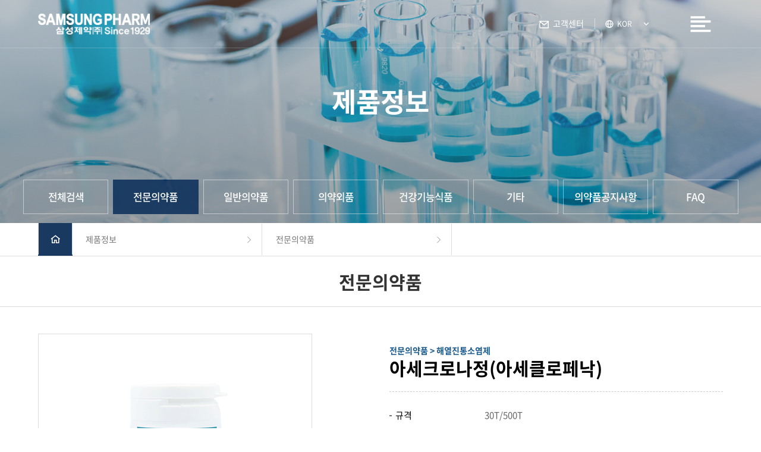

--- FILE ---
content_type: text/html; charset=UTF-8
request_url: https://sspharm.co.kr/new/sub_products/prod_view.php?p_idx=2&pg=1&block=1&cate=0001_
body_size: 39695
content:
<!DOCTYPE html PUBLIC "-//W3C//DTD XHTML 1.0 Transitional//EN" "http://www.w3.org/TR/xhtml1/DTD/xhtml1-transitional.dtd">
<html xmlns="http://www.w3.org/1999/xhtml" xml:lang="ko" lang="ko">
<head>
<meta http-equiv="Content-Type" content="text/html; charset=utf-8" />
<meta http-equiv="X-UA-Compatible" content="IE=edge,chrome=1" />
<!--<meta name='viewport' content='1200, initial-scale=0.3, maximum-scale=1, user-scalable=yes'/>-->
<meta name="viewport" content="width=device-width, initial-scale=1, maximum-scale=1, user-scalable=no" />
<meta property="og:type" content="website" />
<meta property="og:site_name" content="삼성제약(주)" />
<meta property="og:title" content="삼성제약(주)" />
<meta property="og:description" content="삼성제약(주),제약 전문업체, 우황청심원, 쓸기담연질캅셀, 까스명수, 판토에이 등 의약품 소개" />
<meta property="og:image" content="/images/inc/image.png" />
<meta property="og:url" content="" />
<meta name="description" content="삼성제약(주),제약 전문업체, 우황청심원, 쓸기담연질캅셀, 까스명수, 판토에이 등 의약품 소개" />
<meta http-equiv="keywords" content="삼성제약(주),제약 전문업체, 우황청심원, 쓸기담연질캅셀, 까스명수, 판토에이 등 의약품 소개" />
<meta name="apple-mobile-web-app-capable" content="yes" />
<meta name="format-detection" content="telephone=no" />
<title>
	삼성제약(주) : 전문의약품    </title>
<script src="../js/jquery-1.10.2.min.js" type="text/javascript"></script>
<link href="../css/inc.css?v=2.4" rel="stylesheet" type="text/css" />
<link href="../css/style.css?v=2.4" rel="stylesheet" type="text/css" />
<link href="../css/font.css" rel="stylesheet" type="text/css" />
<link href="../css/board.css?v=2.4" rel="stylesheet" type="text/css" />
<link href="../css/style_response.css?v=2.4" rel="stylesheet" type="text/css" />
<link href="../css/xeicon.min.css" rel="stylesheet" type="text/css" />
<link href="../css/master.css" rel="stylesheet" type="text/css" />
<script src="../js/inc.js" type="text/javascript"></script>
<script src="../js/placeholders.min.js" type="text/javascript" defer="defer"></script>
<!--<link href="../js/scrollbar/jquery.mCustomScrollbar.css" rel="stylesheet" type="text/css" />
<script src="../js/scrollbar/jquery.mCustomScrollbar.js" type="text/javascript" defer="defer"></script>-->
<link rel="stylesheet" href="../js/slick/slick.css" type="text/css" media="screen" />
<script type="text/javascript" src="../js/slick/slick.js"></script>
<link rel="shortcut icon" href="../images/inc/favicon.ico?v=2.4" />

<script src="../ISAF/Libs/js/layer_pop.js" type="text/javascript" defer="defer"></script>
<script type="text/javascript" src="../ISAF/Libs/js/frmCheck.js"></script>
<link rel="stylesheet" href="../ISAF/Libs/js/jquery-ui/css/smoothness/jquery-ui-1.10.3.custom.css"/>
<script src="../ISAF/Libs/js/jquery-ui/js/jquery-ui-1.10.3.custom.js"></script>

<link href="../summernote/summernote-lite.css" rel="stylesheet">
<script src="../summernote/summernote-lite.js"></script>
<script src="../summernote/summernote-ko-KR.js"></script>
<script src="../summernote/summernote-ext-specialchars.js"></script>
<script src="../summernote/summernote-image-attributes.js"></script>

</head>
<body class="sub dp1_products dp2_0001_">
<iframe name="doquery" style="display: none;"></iframe>

<!--header-->
<div id="header" class="fWrap">
  <span class="head_bg"></span>
  <div class="box0 top_wrap headerH flex space vc">
    <h1 class="logo "><a href="../main/main.php"></a></h1>
    <div class="gnb_wrap">
      <div class="gnbBg headerT"></div>
      <div class="menu"><ul class="gnb di_wrap">
    <li class="m_company">
        <a href="../sub_company/ceo.php" class="dp1 va_wrap"><span class="va">삼성제약</span></a>
        <ul class="dp2 di_wrap">
            <li class="sm_ceo"><a href="../sub_company/ceo.php" class="va_wrap"><span class="va">인사말</span></a></li>
            <li class="sm_history"><a href="../sub_company/history.php" class="va_wrap"><span class="va">연혁</span></a></li>
            <li class="sm_greeting"><a href="../sub_company/greeting.php" class="va_wrap"><span class="va">회사소개</span></a></li>
            <li class="sm_introduce"><a href="../sub_company/introduce.php" class="va_wrap"><span class="va">연구소소개</span></a></li>
            <li class="sm_contact"><a href="../sub_company/contact.php" class="va_wrap"><span class="va">문의전화안내</span></a></li>
            <li class="sm_location"><a href="../sub_company/location.php" class="va_wrap"><span class="va">위치안내</span></a></li>
        </ul>
    </li>
    <li class="m_products">
        <a href="../sub_products/search.php" class="dp1 va_wrap"><span class="va">제품정보</span></a>
        <ul class="dp2 di_wrap">
            <li class="sm_search"><a href="../sub_products/search.php" class="va_wrap"><span class="va">전체검색</span></a></li>
                        <li class="sm_0001_"><a href="../sub_products/list.php?cate=0001_" class="va_wrap"><span class="va">전문의약품</span></a></li>
                        <li class="sm_0002_"><a href="../sub_products/list.php?cate=0002_" class="va_wrap"><span class="va">일반의약품</span></a></li>
                        <li class="sm_0003_"><a href="../sub_products/list.php?cate=0003_" class="va_wrap"><span class="va">의약외품</span></a></li>
                        <li class="sm_0005_"><a href="../sub_products/list.php?cate=0005_" class="va_wrap"><span class="va">건강기능식품</span></a></li>
                        <li class="sm_0042_"><a href="../sub_products/list.php?cate=0042_" class="va_wrap"><span class="va">기타</span></a></li>
                        <li class="sm_notice"><a href="../sub_products/notice.php" class="va_wrap"><span class="va">의약품공지사항</span></a></li>
            <li class="sm_faq"><a href="../sub_products/faq.php" class="va_wrap"><span class="va">FAQ</span></a></li>
        </ul>
    </li>
    <li class="m_customer">
        <a href="../sub_customer/notice.php" class="dp1 va_wrap"><span class="va">홍보센터</span></a>
        <ul class="dp2 di_wrap">
            <li class="sm_notice"><a href="../sub_customer/notice.php" class="va_wrap"><span class="va">삼성소식</span></a></li>
            <li class="sm_news"><a href="../sub_customer/news.php" class="va_wrap"><span class="va">보도자료</span></a></li>
            <li class="sm_tv"><a href="../sub_customer/tv.php" class="va_wrap"><span class="va">영상광고</span></a></li>
            <li class="sm_inquiry"><a href="../sub_customer/inquiry.php" class="va_wrap"><span class="va">1:1문의</span></a></li>
        </ul>
    </li>
    <li class="m_ir">
        <a href="../sub_ir/financial.php" class="dp1 va_wrap"><span class="va">기업IR</span></a>
        <ul class="dp2 di_wrap">
            <li class="sm_financial"><a href="../sub_ir/financial.php" class="va_wrap"><span class="va">재무정보</span></a></li>
            <li class="sm_stock"><a href="../sub_ir/stock.php" class="va_wrap"><span class="va">주가정보</span></a></li>
            <li class="sm_disclosure"><a href="../sub_ir/disclosure.php" class="va_wrap"><span class="va">공시정보</span></a></li>
<!--            <li class="sm_dataroom"><a href="../sub_ir/dataroom.php" class="va_wrap"><span class="va">IR정보</span></a></li>-->
        </ul>
    </li>
    <li class="m_recruitment">
        <a href="../sub_recruitment/talent.php" class="dp1 va_wrap"><span class="va">채용정보</span></a>
        <ul class="dp2 di_wrap">
            <li class="sm_talent"><a href="../sub_recruitment/talent.php" class="va_wrap"><span class="va">인재상</span></a></li>
            <li class="sm_info"><a href="../sub_recruitment/info.php" class="va_wrap"><span class="va">인사안내</span></a></li>
            <li class="sm_recruit"><a href="../sub_recruitment/recruit.php" class="va_wrap"><span class="va">채용정보</span></a></li>
        </ul>
    </li>
</ul>
</div>
    </div>
    <div class="etc_wrap flex vc">
      <div class="cnt">
        <a href="javascript:void(0)" class="contact_btn" onclick="location.href='../sub_customer/inquiry.php'"><i class="xi xi-mail-o icon"></i><i class="tt">고객센터</i></a>
      </div>
      <div class="lang toggleWrap">
        <a href="javascript:void(0)" class="lang_btn" onclick="toggleClass(this)"><i class="xi xi-globus icon"></i><i class="tt">KOR</i><i class="xi xi-angle-down-min arrow"></i></a>
        <ul class="list">
          <li><a href="../eng/main/main.php" class="lang_btn"><i class="xi xi-globus icon"></i><i class="tt">ENG</i><i class="xi xi-angle-right-min arrow"></i></a></li>
        </ul>
      </div>
      <div class="all_wrap toggleWrap">
        <a href="javascript:void(0)" class="all_btn" onclick="toggleClass(this); toggleClass(this,'html,body','hidden');"><i class="xi xi-align-left"></i></a>
        <div class="all flex vc">
          <a href="javascript:void(0)" class="close_btn" onclick="toggleClass(this); toggleClass(this,'html,body','hidden');"><i class="xi xi-close-thin"></i></a>
          <div class="box1">
            <p class="all_logo"><img src="../images/inc/logo.png?v=2.4" alt="" /></p>
            <ul class="gnb di_wrap">
    <li class="m_company">
        <a href="../sub_company/ceo.php" class="dp1 va_wrap"><span class="va">삼성제약</span></a>
        <ul class="dp2 di_wrap">
            <li class="sm_ceo"><a href="../sub_company/ceo.php" class="va_wrap"><span class="va">인사말</span></a></li>
            <li class="sm_history"><a href="../sub_company/history.php" class="va_wrap"><span class="va">연혁</span></a></li>
            <li class="sm_greeting"><a href="../sub_company/greeting.php" class="va_wrap"><span class="va">회사소개</span></a></li>
            <li class="sm_introduce"><a href="../sub_company/introduce.php" class="va_wrap"><span class="va">연구소소개</span></a></li>
            <li class="sm_contact"><a href="../sub_company/contact.php" class="va_wrap"><span class="va">문의전화안내</span></a></li>
            <li class="sm_location"><a href="../sub_company/location.php" class="va_wrap"><span class="va">위치안내</span></a></li>
        </ul>
    </li>
    <li class="m_products">
        <a href="../sub_products/search.php" class="dp1 va_wrap"><span class="va">제품정보</span></a>
        <ul class="dp2 di_wrap">
            <li class="sm_search"><a href="../sub_products/search.php" class="va_wrap"><span class="va">전체검색</span></a></li>
                        <li class="sm_0001_"><a href="../sub_products/list.php?cate=0001_" class="va_wrap"><span class="va">전문의약품</span></a></li>
                        <li class="sm_0002_"><a href="../sub_products/list.php?cate=0002_" class="va_wrap"><span class="va">일반의약품</span></a></li>
                        <li class="sm_0003_"><a href="../sub_products/list.php?cate=0003_" class="va_wrap"><span class="va">의약외품</span></a></li>
                        <li class="sm_0005_"><a href="../sub_products/list.php?cate=0005_" class="va_wrap"><span class="va">건강기능식품</span></a></li>
                        <li class="sm_0042_"><a href="../sub_products/list.php?cate=0042_" class="va_wrap"><span class="va">기타</span></a></li>
                        <li class="sm_notice"><a href="../sub_products/notice.php" class="va_wrap"><span class="va">의약품공지사항</span></a></li>
            <li class="sm_faq"><a href="../sub_products/faq.php" class="va_wrap"><span class="va">FAQ</span></a></li>
        </ul>
    </li>
    <li class="m_customer">
        <a href="../sub_customer/notice.php" class="dp1 va_wrap"><span class="va">홍보센터</span></a>
        <ul class="dp2 di_wrap">
            <li class="sm_notice"><a href="../sub_customer/notice.php" class="va_wrap"><span class="va">삼성소식</span></a></li>
            <li class="sm_news"><a href="../sub_customer/news.php" class="va_wrap"><span class="va">보도자료</span></a></li>
            <li class="sm_tv"><a href="../sub_customer/tv.php" class="va_wrap"><span class="va">영상광고</span></a></li>
            <li class="sm_inquiry"><a href="../sub_customer/inquiry.php" class="va_wrap"><span class="va">1:1문의</span></a></li>
        </ul>
    </li>
    <li class="m_ir">
        <a href="../sub_ir/financial.php" class="dp1 va_wrap"><span class="va">기업IR</span></a>
        <ul class="dp2 di_wrap">
            <li class="sm_financial"><a href="../sub_ir/financial.php" class="va_wrap"><span class="va">재무정보</span></a></li>
            <li class="sm_stock"><a href="../sub_ir/stock.php" class="va_wrap"><span class="va">주가정보</span></a></li>
            <li class="sm_disclosure"><a href="../sub_ir/disclosure.php" class="va_wrap"><span class="va">공시정보</span></a></li>
<!--            <li class="sm_dataroom"><a href="../sub_ir/dataroom.php" class="va_wrap"><span class="va">IR정보</span></a></li>-->
        </ul>
    </li>
    <li class="m_recruitment">
        <a href="../sub_recruitment/talent.php" class="dp1 va_wrap"><span class="va">채용정보</span></a>
        <ul class="dp2 di_wrap">
            <li class="sm_talent"><a href="../sub_recruitment/talent.php" class="va_wrap"><span class="va">인재상</span></a></li>
            <li class="sm_info"><a href="../sub_recruitment/info.php" class="va_wrap"><span class="va">인사안내</span></a></li>
            <li class="sm_recruit"><a href="../sub_recruitment/recruit.php" class="va_wrap"><span class="va">채용정보</span></a></li>
        </ul>
    </li>
</ul>
          </div>
        </div>
      </div>
    </div>
  </div>
</div>
<script type="text/javascript">
  function headerGnb() {
    var gnb = $('#header .gnb_wrap .gnb')
    var gnbDp1 = $('#header .gnb_wrap .gnb > li')
    var gnbDp2 = $('#header .gnb_wrap .gnb .dp2')
    var headerDp1 = $('#header .gnb_wrap .gnb li.m_products')
    headerDp1.addClass("on")
    gnbDp1.mouseenter(function() {
      gnbDp2.hide();
      $(this).children(".dp2").fadeIn(200);
    });
    gnbDp1.mouseleave(function() {
      gnbDp2.hide();
    });
    gnb.mouseenter(function() {
      $("#header .gnbBg, #header .top_wrap .dp2").equalizeHeights();
      $("#header .gnbBg").slideDown(200);
    });
    gnb.mouseleave(function() {
      $("#header .gnbBg").hide();
    });
  };
</script>
<!--header end-->
<!--contents-->
  <div id="contents">
    <div class="subtop_wrap">
      <div class="sub_visual">
        <div class="bg bg_fix" style="background-image:url(../images/inc/sub_visual_products.jpg)"></div>
        <div class="box1 wrap_in flex col">
          <div class="sub_slogan flex col hc vc">
            <div class="in">
              <p class="t1">제품정보</p>
            </div>
          </div>
          <div class="sub_menu dp2on mgT">
            <ul class="gnb di_wrap">
    <li class="m_company">
        <a href="../sub_company/ceo.php" class="dp1 va_wrap"><span class="va">삼성제약</span></a>
        <ul class="dp2 di_wrap">
            <li class="sm_ceo"><a href="../sub_company/ceo.php" class="va_wrap"><span class="va">인사말</span></a></li>
            <li class="sm_history"><a href="../sub_company/history.php" class="va_wrap"><span class="va">연혁</span></a></li>
            <li class="sm_greeting"><a href="../sub_company/greeting.php" class="va_wrap"><span class="va">회사소개</span></a></li>
            <li class="sm_introduce"><a href="../sub_company/introduce.php" class="va_wrap"><span class="va">연구소소개</span></a></li>
            <li class="sm_contact"><a href="../sub_company/contact.php" class="va_wrap"><span class="va">문의전화안내</span></a></li>
            <li class="sm_location"><a href="../sub_company/location.php" class="va_wrap"><span class="va">위치안내</span></a></li>
        </ul>
    </li>
    <li class="m_products">
        <a href="../sub_products/search.php" class="dp1 va_wrap"><span class="va">제품정보</span></a>
        <ul class="dp2 di_wrap">
            <li class="sm_search"><a href="../sub_products/search.php" class="va_wrap"><span class="va">전체검색</span></a></li>
                        <li class="sm_0001_"><a href="../sub_products/list.php?cate=0001_" class="va_wrap"><span class="va">전문의약품</span></a></li>
                        <li class="sm_0002_"><a href="../sub_products/list.php?cate=0002_" class="va_wrap"><span class="va">일반의약품</span></a></li>
                        <li class="sm_0003_"><a href="../sub_products/list.php?cate=0003_" class="va_wrap"><span class="va">의약외품</span></a></li>
                        <li class="sm_0005_"><a href="../sub_products/list.php?cate=0005_" class="va_wrap"><span class="va">건강기능식품</span></a></li>
                        <li class="sm_0042_"><a href="../sub_products/list.php?cate=0042_" class="va_wrap"><span class="va">기타</span></a></li>
                        <li class="sm_notice"><a href="../sub_products/notice.php" class="va_wrap"><span class="va">의약품공지사항</span></a></li>
            <li class="sm_faq"><a href="../sub_products/faq.php" class="va_wrap"><span class="va">FAQ</span></a></li>
        </ul>
    </li>
    <li class="m_customer">
        <a href="../sub_customer/notice.php" class="dp1 va_wrap"><span class="va">홍보센터</span></a>
        <ul class="dp2 di_wrap">
            <li class="sm_notice"><a href="../sub_customer/notice.php" class="va_wrap"><span class="va">삼성소식</span></a></li>
            <li class="sm_news"><a href="../sub_customer/news.php" class="va_wrap"><span class="va">보도자료</span></a></li>
            <li class="sm_tv"><a href="../sub_customer/tv.php" class="va_wrap"><span class="va">영상광고</span></a></li>
            <li class="sm_inquiry"><a href="../sub_customer/inquiry.php" class="va_wrap"><span class="va">1:1문의</span></a></li>
        </ul>
    </li>
    <li class="m_ir">
        <a href="../sub_ir/financial.php" class="dp1 va_wrap"><span class="va">기업IR</span></a>
        <ul class="dp2 di_wrap">
            <li class="sm_financial"><a href="../sub_ir/financial.php" class="va_wrap"><span class="va">재무정보</span></a></li>
            <li class="sm_stock"><a href="../sub_ir/stock.php" class="va_wrap"><span class="va">주가정보</span></a></li>
            <li class="sm_disclosure"><a href="../sub_ir/disclosure.php" class="va_wrap"><span class="va">공시정보</span></a></li>
<!--            <li class="sm_dataroom"><a href="../sub_ir/dataroom.php" class="va_wrap"><span class="va">IR정보</span></a></li>-->
        </ul>
    </li>
    <li class="m_recruitment">
        <a href="../sub_recruitment/talent.php" class="dp1 va_wrap"><span class="va">채용정보</span></a>
        <ul class="dp2 di_wrap">
            <li class="sm_talent"><a href="../sub_recruitment/talent.php" class="va_wrap"><span class="va">인재상</span></a></li>
            <li class="sm_info"><a href="../sub_recruitment/info.php" class="va_wrap"><span class="va">인사안내</span></a></li>
            <li class="sm_recruit"><a href="../sub_recruitment/recruit.php" class="va_wrap"><span class="va">채용정보</span></a></li>
        </ul>
    </li>
</ul>
          </div>
        </div>
      </div>
    </div>
    <div class="sub_nav_wrap">
      <div class="box1">
        <ul class="sub_nav flex">
          <li class="home"><a href="../main/main.php" class="navBtn flex vc hc"><i class="xi xi-home-o"></i></a></li>
          <li class="tt toggleWrap dp1on">
            <a href="javascript:void(0)" onclick="toggleClass(this)" class="navBtn tt flex vc"><span>제품정보</span></a>
            <ul class="gnb di_wrap">
    <li class="m_company">
        <a href="../sub_company/ceo.php" class="dp1 va_wrap"><span class="va">삼성제약</span></a>
        <ul class="dp2 di_wrap">
            <li class="sm_ceo"><a href="../sub_company/ceo.php" class="va_wrap"><span class="va">인사말</span></a></li>
            <li class="sm_history"><a href="../sub_company/history.php" class="va_wrap"><span class="va">연혁</span></a></li>
            <li class="sm_greeting"><a href="../sub_company/greeting.php" class="va_wrap"><span class="va">회사소개</span></a></li>
            <li class="sm_introduce"><a href="../sub_company/introduce.php" class="va_wrap"><span class="va">연구소소개</span></a></li>
            <li class="sm_contact"><a href="../sub_company/contact.php" class="va_wrap"><span class="va">문의전화안내</span></a></li>
            <li class="sm_location"><a href="../sub_company/location.php" class="va_wrap"><span class="va">위치안내</span></a></li>
        </ul>
    </li>
    <li class="m_products">
        <a href="../sub_products/search.php" class="dp1 va_wrap"><span class="va">제품정보</span></a>
        <ul class="dp2 di_wrap">
            <li class="sm_search"><a href="../sub_products/search.php" class="va_wrap"><span class="va">전체검색</span></a></li>
                        <li class="sm_0001_"><a href="../sub_products/list.php?cate=0001_" class="va_wrap"><span class="va">전문의약품</span></a></li>
                        <li class="sm_0002_"><a href="../sub_products/list.php?cate=0002_" class="va_wrap"><span class="va">일반의약품</span></a></li>
                        <li class="sm_0003_"><a href="../sub_products/list.php?cate=0003_" class="va_wrap"><span class="va">의약외품</span></a></li>
                        <li class="sm_0005_"><a href="../sub_products/list.php?cate=0005_" class="va_wrap"><span class="va">건강기능식품</span></a></li>
                        <li class="sm_0042_"><a href="../sub_products/list.php?cate=0042_" class="va_wrap"><span class="va">기타</span></a></li>
                        <li class="sm_notice"><a href="../sub_products/notice.php" class="va_wrap"><span class="va">의약품공지사항</span></a></li>
            <li class="sm_faq"><a href="../sub_products/faq.php" class="va_wrap"><span class="va">FAQ</span></a></li>
        </ul>
    </li>
    <li class="m_customer">
        <a href="../sub_customer/notice.php" class="dp1 va_wrap"><span class="va">홍보센터</span></a>
        <ul class="dp2 di_wrap">
            <li class="sm_notice"><a href="../sub_customer/notice.php" class="va_wrap"><span class="va">삼성소식</span></a></li>
            <li class="sm_news"><a href="../sub_customer/news.php" class="va_wrap"><span class="va">보도자료</span></a></li>
            <li class="sm_tv"><a href="../sub_customer/tv.php" class="va_wrap"><span class="va">영상광고</span></a></li>
            <li class="sm_inquiry"><a href="../sub_customer/inquiry.php" class="va_wrap"><span class="va">1:1문의</span></a></li>
        </ul>
    </li>
    <li class="m_ir">
        <a href="../sub_ir/financial.php" class="dp1 va_wrap"><span class="va">기업IR</span></a>
        <ul class="dp2 di_wrap">
            <li class="sm_financial"><a href="../sub_ir/financial.php" class="va_wrap"><span class="va">재무정보</span></a></li>
            <li class="sm_stock"><a href="../sub_ir/stock.php" class="va_wrap"><span class="va">주가정보</span></a></li>
            <li class="sm_disclosure"><a href="../sub_ir/disclosure.php" class="va_wrap"><span class="va">공시정보</span></a></li>
<!--            <li class="sm_dataroom"><a href="../sub_ir/dataroom.php" class="va_wrap"><span class="va">IR정보</span></a></li>-->
        </ul>
    </li>
    <li class="m_recruitment">
        <a href="../sub_recruitment/talent.php" class="dp1 va_wrap"><span class="va">채용정보</span></a>
        <ul class="dp2 di_wrap">
            <li class="sm_talent"><a href="../sub_recruitment/talent.php" class="va_wrap"><span class="va">인재상</span></a></li>
            <li class="sm_info"><a href="../sub_recruitment/info.php" class="va_wrap"><span class="va">인사안내</span></a></li>
            <li class="sm_recruit"><a href="../sub_recruitment/recruit.php" class="va_wrap"><span class="va">채용정보</span></a></li>
        </ul>
    </li>
</ul>
          </li>
                      <li class="tt toggleWrap dp2on">
              <a href="javascript:void(0)" onclick="toggleClass(this)" class="navBtn tt flex vc"><span>전문의약품</span></a>
              <ul class="gnb di_wrap">
    <li class="m_company">
        <a href="../sub_company/ceo.php" class="dp1 va_wrap"><span class="va">삼성제약</span></a>
        <ul class="dp2 di_wrap">
            <li class="sm_ceo"><a href="../sub_company/ceo.php" class="va_wrap"><span class="va">인사말</span></a></li>
            <li class="sm_history"><a href="../sub_company/history.php" class="va_wrap"><span class="va">연혁</span></a></li>
            <li class="sm_greeting"><a href="../sub_company/greeting.php" class="va_wrap"><span class="va">회사소개</span></a></li>
            <li class="sm_introduce"><a href="../sub_company/introduce.php" class="va_wrap"><span class="va">연구소소개</span></a></li>
            <li class="sm_contact"><a href="../sub_company/contact.php" class="va_wrap"><span class="va">문의전화안내</span></a></li>
            <li class="sm_location"><a href="../sub_company/location.php" class="va_wrap"><span class="va">위치안내</span></a></li>
        </ul>
    </li>
    <li class="m_products">
        <a href="../sub_products/search.php" class="dp1 va_wrap"><span class="va">제품정보</span></a>
        <ul class="dp2 di_wrap">
            <li class="sm_search"><a href="../sub_products/search.php" class="va_wrap"><span class="va">전체검색</span></a></li>
                        <li class="sm_0001_"><a href="../sub_products/list.php?cate=0001_" class="va_wrap"><span class="va">전문의약품</span></a></li>
                        <li class="sm_0002_"><a href="../sub_products/list.php?cate=0002_" class="va_wrap"><span class="va">일반의약품</span></a></li>
                        <li class="sm_0003_"><a href="../sub_products/list.php?cate=0003_" class="va_wrap"><span class="va">의약외품</span></a></li>
                        <li class="sm_0005_"><a href="../sub_products/list.php?cate=0005_" class="va_wrap"><span class="va">건강기능식품</span></a></li>
                        <li class="sm_0042_"><a href="../sub_products/list.php?cate=0042_" class="va_wrap"><span class="va">기타</span></a></li>
                        <li class="sm_notice"><a href="../sub_products/notice.php" class="va_wrap"><span class="va">의약품공지사항</span></a></li>
            <li class="sm_faq"><a href="../sub_products/faq.php" class="va_wrap"><span class="va">FAQ</span></a></li>
        </ul>
    </li>
    <li class="m_customer">
        <a href="../sub_customer/notice.php" class="dp1 va_wrap"><span class="va">홍보센터</span></a>
        <ul class="dp2 di_wrap">
            <li class="sm_notice"><a href="../sub_customer/notice.php" class="va_wrap"><span class="va">삼성소식</span></a></li>
            <li class="sm_news"><a href="../sub_customer/news.php" class="va_wrap"><span class="va">보도자료</span></a></li>
            <li class="sm_tv"><a href="../sub_customer/tv.php" class="va_wrap"><span class="va">영상광고</span></a></li>
            <li class="sm_inquiry"><a href="../sub_customer/inquiry.php" class="va_wrap"><span class="va">1:1문의</span></a></li>
        </ul>
    </li>
    <li class="m_ir">
        <a href="../sub_ir/financial.php" class="dp1 va_wrap"><span class="va">기업IR</span></a>
        <ul class="dp2 di_wrap">
            <li class="sm_financial"><a href="../sub_ir/financial.php" class="va_wrap"><span class="va">재무정보</span></a></li>
            <li class="sm_stock"><a href="../sub_ir/stock.php" class="va_wrap"><span class="va">주가정보</span></a></li>
            <li class="sm_disclosure"><a href="../sub_ir/disclosure.php" class="va_wrap"><span class="va">공시정보</span></a></li>
<!--            <li class="sm_dataroom"><a href="../sub_ir/dataroom.php" class="va_wrap"><span class="va">IR정보</span></a></li>-->
        </ul>
    </li>
    <li class="m_recruitment">
        <a href="../sub_recruitment/talent.php" class="dp1 va_wrap"><span class="va">채용정보</span></a>
        <ul class="dp2 di_wrap">
            <li class="sm_talent"><a href="../sub_recruitment/talent.php" class="va_wrap"><span class="va">인재상</span></a></li>
            <li class="sm_info"><a href="../sub_recruitment/info.php" class="va_wrap"><span class="va">인사안내</span></a></li>
            <li class="sm_recruit"><a href="../sub_recruitment/recruit.php" class="va_wrap"><span class="va">채용정보</span></a></li>
        </ul>
    </li>
</ul>
            </li>
                            </ul>
      </div>
    </div>
    <script type="text/javascript">
      $("#contents .sub_nav > li").click(function() {
        $(this).siblings("").removeClass("on");
      })
    </script>
    <div class="sub_tit">
      <div class="box1">
                                            <h2 class="tit">
                      전문의약품                  </h2>
      </div>
    </div>
  <!--본문 -->
<div class="doc st">
	<div class="prod_detail_wrap">
  <div class="box1">
    <div class="inner">
      <div class="slide_wrap">
        <div class="in">
          <div class="prod_slide">
                          <div class="item"><p class="img resize s4 "><span class="vm_wrap re"><img src="../shop_sun/files/pro_img/zoom/202511271459101.png" alt="제품 사진"></span></p></div>
                      </div>
          <div class="prod_thumb">
                          <div class="item"><p class="img resize s5"><span class="vm_wrap re"><img src="../shop_sun/files/pro_img/zoom/202511271459101.png" alt="제품 사진"></span></p></div>
                      </div>
        </div>
        <div class="control_box">
          <ul class="control_arrow">
            <li class="prev"><i class="xi xi-angle-left"></i></li>
            <li class="next"><i class="xi xi-angle-right"></i></li>
          </ul>
        </div>
      </div>
      <script type="text/javascript">
      //<![CDATA[
      imgResize(.888,'.img_resize');
      function detailSlide(){
        var Wrap = $(".prod_detail_wrap");
        var slideWrap = $(".prod_detail_wrap .slide_wrap .prod_slide");
        var thumbWrap = $(".prod_detail_wrap .slide_wrap .prod_thumb");
        slideWrap.slick({
          slidesToShow: 1,
          slidesToScroll: 1,
          fade: true,
          arrows: true,
          autoplay: true,
          autoplaySpeed: 3000,
          asNavFor: thumbWrap,
          prevArrow: Wrap.find('.control_arrow .prev'),
          nextArrow: Wrap.find('.control_arrow .next')
        });
        thumbWrap.slick({
          slidesToShow: 4,
          slidesToScroll: 1,
          arrows: false,
          focusOnSelect: true,
          asNavFor: slideWrap
        });
      }
      detailSlide();
      //]]>
    </script>


    <div class="info_wrap">
      <div class="in">
        <div class="prod_tit">
          <p><span class="t1">전문의약품  >  해열진통소염제</span></p>
          <p><span class="t2">아세크로나정(아세클로페낙)</span></p>
        </div>
        <div class="prod_info">
                    <dl class="info">
            <dt class="tit">규격</dt>
            <dd class="txt">30T/500T</dd>
          </dl>
                              <dl class="info">
            <dt class="tit">보험코드/보험약가</dt>
            <dd class="txt">642302610 / 160원 / 1정</dd>
          </dl>
                              <dl class="info">
            <dt class="tit">사용기한</dt>
            <dd class="txt">제조일로부터 36개월 </dd>
          </dl>
                              <dl class="info">
            <dt class="tit">저장방법</dt>
            <dd class="txt">기밀용기, 실온보관(1-30℃)</dd>
          </dl>
                  </div>
        <ul class="prod_btn">
          <li><button type="button" class="btn c1 hover_st1" onclick="location.href='../sub_customer/inquiry.php?number=2'"><i class="tt NS"><i class="xi xi-border-color"></i>제품문의</i></button></li>
          <li><button type="button" class="btn c3 hover_st1 col1" onclick="location.href='../sub_products/list.php?pg=1&block=1&cate=0001_'"><i class="xi xi-undo"></i><i class="tt">목록으로</i></button></li>
        </ul>
      </div>
    </div>
  </div>
</div>
</div>
	<div class="box1">
		<div class="prod_con_wrap">
			<div class="list_wrap">
				        				<dl class="list">
					<dt><i class="xi xi-medicine t_xi"></i><i class="tt">성상</i><i class="xi arrow more_xi"></i></dt>
					<dd>
						<div class="pro_info">
							<div class="tx_w">
								흰색의 원형 필름코팅 정제							</div>
						</div>
					</dd>
				</dl>
                				<dl class="list">
					<dt><i class="xi xi-opacity t_xi"></i><i class="tt">성분 및 함량</i><i class="xi arrow more_xi"></i></dt>
					<dd>
						<div class="pro_info">
							<div class="tx_w">
								1정 중<br />
유효성분 : 아세클로페낙 100mg<br />
기타첨가제 : 크로스카르멜로오스나트륨,오파드라이QX흰색(321A180025),히드록시프로필셀룰로오스,전호화전분,미결정셀룰로오스,스테아르산마그네슘							</div>
						</div>
					</dd>
				</dl>
                        				<dl class="list">
					<dt><i class="xi xi-pharmacy t_xi"></i><i class="tt">효능 · 효과</i><i class="xi arrow more_xi"></i></dt>
					<dd>
						<div class="pro_info">
							<div class="tx_w">
								류마티스관절염, 강직척추염, 골관절염(퇴행관절염) <br />
및 견갑상완골의 관절주위염, 치통, 외상 후 생기는 염증, 요통, 좌골통, 비관절성 류머티즘으로 인한 통증							</div>
						</div>
					</dd>
				</dl>
                				<dl class="list">
					<dt><i class="xi xi-color-fill t_xi"></i><i class="tt">용법 · 용량</i><i class="xi arrow more_xi"></i></dt>
					<dd>
						<div class="pro_info">
							<div class="tx_w">
								○ 성인 : 아세클로페낙으로서 1회 100mg을 12시간마다 1일 2회 복용한다. <br />
○ 간장애 환자 : 초기 용량으로 1일 100mg을 투여한다.<br />
<br />
이 약은 씹거나 부수지 말고 그대로 복용한다.<br />
증상에 따라 적절히 증감한다.<br />
이 약의 심혈관계 이상반응을 최소화하기 위해 최저 유효 용량으로 최단 기간 동안 투여해야 한다.							</div>
						</div>
					</dd>
				</dl>
        			<dl class="list">
				<dt><i class="xi xi-warning t_xi"></i><i class="tt">사용상 주의사항</i><i class="xi arrow more_xi"></i></dt>
				<dd>
					<div class="pro_info">
						<div class="tx_w">
							<p><font color="#666666" face="Daumche"><span style="font-size: 15px; font-family: Daumche;">※ 자세한 제품정보는 식품의약품안전처 의약품안전나라 (https://nedrug.mfds.go.kr/searchDrug&gt; 제품명검색)를 참조하십시오.</span></font></p><p><font color="#666666" face="Daumche"><span style="font-size: 15px; font-family: Daumche;"><b><a href="https://nedrug.mfds.go.kr/pbp/CCBBB01/getItemDetail?itemSeq=200400225" target="_blank">☞의약품 안전나라 바로가기</a></b></span></font></p>						</div>
					</div>
				</dd>
			</dl>
		</div>
	</div>
</div>
</div>
<!--본문 end-->

<script type="text/javascript">
	//<![CDATA[
	$(function(){
		var L = $(".list_wrap .list")
		var T = $(".list_wrap .list > dt")
		var C = $(".list_wrap .list > dd")
		L.eq(0).addClass("on")
		T.click(function(){
			if($(this).next("dd").css("display") == "none"){
				C.slideUp(100);
				T.parent(".list").removeClass("on")
				$(this).next("dd").slideDown(100);
				$(this).parent(".list").addClass("on")

			}else{
				C.slideUp(100);
				T.parent(".list").removeClass("on")
			}
		});
	})
</script>

</div>
<!--contents end-->

<!--footer-->
<div id="footer">
	<div class="link_wrap">
		<div class="box1 flex wrap space">
			<ul class="menu_wrap flex wrap">
				<li><a href="../sub_company/ceo.php" class="va_wrap"><span class="va tt">삼성제약</span></a></li>
				<li><a href="javascript:layerOpen('../sub_guide/pop_privacy.php')" class="va_wrap"><span class="va tt">개인정보처리방침</span></a></li>
				<li><a href="../sub_company/location.php" class="va_wrap"><span class="va tt">찾아오시는길</span></a></li>
				<li><a href="../sub_recruitment/talent.php" class="va_wrap"><span class="va tt">인재채용</span></a></li>
				<li><a href="../ISAF/" class="va_wrap" target="_blank"><span class="va tt">관리자</span></a></li>
			</ul>
			<div class="etc_wrap flex">
				<div class="family_wrap toggleWrap">
					<a href="javascript:void(0)" title="Family Site 열기" class="family_btn va_wrap" onclick="toggleClass(this)"><span class="va"><i class="tt">Family Site</i><i class="xi xi-angle-down arrow"></i></span></a>
					<ul class="family">
												<li><a href="http://www.fittinglab.co.kr" target="_blank" class="family_btn va_wrap"><span class="va"><i class="tt">FittingLab</i><i class="xi xi-angle-right-min arrow"></i></span></a></li>
											</ul>
				</div>
				<a href="javascript:goTop()" class="goTop va_wrap" title="맨 위로 이동"><span class="va"><i class="xi xi-arrow-top"></i><i class="tt">TOP</i></span></a>
			</div>
		</div>
	</div>
	<div class="info_wrap">
		<div class="box1 flex wrap">
			<p class="logo"><img src="../images/inc/logo_w.png?v=2.4" alt="삼성제약(주)" /></p>
			<ul class="info flex wrap">
				<li>삼성제약(주)</li>
				<li>ADD. 경기도 화성시 향남읍 제약공단4길 10 (우)445-746</li>
				<li>TEL. 031-353-6681</li>
				<li>FAX. 031-353-6685</li>
				<li>소비자문의전화. 080-777-8285</li>
				<li class="copyright">COPYRIGHT(C) SAMSUNG PHARM co.,Ltd. ALL RIGHTS RESERVED.</li>
			</ul>
		</div>
	</div>
</div>
<!--footer end-->

<script type="text/javascript">
//<![CDATA[
function gnbOn(){
	var obj = $(".gnb");
	obj.find("li.m_products").addClass("on");
	obj.find("li.m_products li.sm_0001_").addClass("on");
	obj.find("li.m_products li.sm_0001_ li.ssm_").addClass("on");
}
gnbOn()
$(window).load(function(){
	$("body").addClass("load");
	
	var scrollst = $(".scrollst")
	var scrollstX = $(".scrollstX")
	if(isMobile){
		scrollst.css("overflow-y","auto");
		scrollstX.css("overflow-x","auto");
	}else{
		scrollst.mCustomScrollbar({
			theme:"minimal-dark"
		});
		scrollstX.mCustomScrollbar({
			theme:"dark-thin",
			axis:"x",
			scrollbarPosition:"outside"
		});
	}
})
$(window).scroll(function(){
	var scrollY = $(window).scrollTop()
	if(scrollY > 0){
		$("body").addClass("scroll")
	}else{
		$("body").removeClass("scroll")
	}
})
if(isMobile){
	$("body").addClass("mobile");
}
//]]>
</script>

</body>
</html>


--- FILE ---
content_type: text/css
request_url: https://sspharm.co.kr/new/css/inc.css?v=2.4
body_size: 9757
content:
@charset "utf-8";
/* CSS Document */
@-ms-viewport{width:device-width}
html{-ms-text-size-adjust: 100%;-webkit-text-size-adjust: 100%;}
html,body,div,p,span,a,img,ul,ol,li,dl,dt,dd,h1,h2,h3,h4,form,input,select,textarea,button,label,fieldset,table,tr,td,th,tbody,thead,tfoot,caption,video,strong,em,i,b{margin:0;padding:0; word-break:keep-all; font-size:inherit}
ul,ol,li{list-style:none}
img { border:none; max-width:100%}
em,i{ font-style:normal}
table{ border-collapse:collapse; border-spacing:0}
span, strong, a, em, i, b, input, button, textarea, select{ font-size:inherit; font-family:inherit}
strong,h1,h2,h3,th{ font-weight:inherit}
input[type=button], input[type=submit], button{ cursor:pointer}
select{ max-width:100%}
input[type=text], input[type=button], input[type=submit], input[type=tel], input[type=file], button, label, textarea{ appearance:none;-webkit-appearance:none; -webkit-border-radius:0}
a, input, button, textarea, select, li{ -webkit-tap-highlight-color:transparent}
a:focus, input:focus, button:focus, textarea:focus, select:focus{ outline:none}

a:link{color:#111;text-decoration:none}
a:visited{color:#111;}
a:active{color:#111;}
a:hover{color:#111;text-decoration:none}

html{overflow-x:hidden}
body{font-family:notokr,sans-serif; font-weight:400; line-height:1.3}
body.hidden, html.hidden{ overflow-y:hidden}

/*inc*/
input::-webkit-input-placeholder{ color:#aaa !important}
input::-moz-placeholder{ color:#aaa !important}
input:-moz-placeholder{ color:#aaa !important}
input:-ms-input-placeholder{ color:#aaa !important}

/*inc*/
.flex{ display:flex}
.flex.wrap{ flex-wrap:wrap}
.flex.col{ flex-direction:column}
.flex.space{ justify-content: space-between}
.flex.vspace{ align-content:space-between}
.flex.hc{ justify-content:center}
.flex.hr{ justify-content:flex-end}
.flex.vt{ align-content:flex-start; align-items:flex-start}
.flex.vc{ align-content:center; align-items:center}
.flex.vb{ align-content:flex-end; align-items:flex-end}
.flex .mgL{ margin-left:auto}
.flex .mgR{ margin-right:auto}
.flex .mgT{ margin-top:auto}

.di_wrap{font-size:0}
.di_wrap > li{display:inline-block; *display:inline; zoom:1; vertical-align:top; font-size:16px; font-size:1rem;}
.di_wrap > li > a,
.di_wrap > li > .in{ display:block}

/*.fl_wrap > li{ float:left}
.fl_wrap > li > a:not(.va),
.fl_wrap > li > .in{ display:block}
.fl_wrap::after{ content:""; display:block; clear:both}*/


.fl_wrap{ *zoom:1;}
.fl_wrap:after{ content:""; display:block; clear:both;}
.fl_wrap > * { float:left;}
.fl_wrap > .left { float:left;}
.fl_wrap > .right{ float:right;}
.fl_wrap > * > .in{ display:block;}


.va_wrap{ display:block; text-align:center; white-space: nowrap}
.va_wrap:before{ content:""; display:inline-block; *display:inline; zoom:1; vertical-align:middle; width:0; height:100%}
.va{display:inline-block; *display:inline; zoom:1; vertical-align:middle; max-width:100%; height:auto; white-space:normal}
.va_wrap img{vertical-align:middle; display:inline-block; *display:inline; zoom:1; max-width:100%; max-height:100%}


.mprod_list_wrap .va_wrap{ text-align:center; white-space:nowrap}
.mprod_list_wrap .va{ display:inline-block; *display:inline; zoom:1; vertical-align:middle; width:0; height:100%}
.mprod_list_wrap .va_tt{display:inline-block; *display:inline; zoom:1; vertical-align:middle; width:auto; height:auto; white-space:normal;}
.mprod_list_wrap .va_wrap img{ display:inline-block; *display:inline; zoom:1; vertical-align:middle;}




.al{ text-align: left !important;}
.ac{ text-align: center !important;}
.ar{ text-align: right !important;}

.vt{ vertical-align:top !important;}
.vm{ vertical-align:middle !important;}
.vb{ vertical-align:bottom !important;}

.fl{ float:left !important;}
.fr{ float:right !important;}
.cl{ clear:both !important; display:block}
.oh{ overflow:hidden !important;}

.pr{ position:relative; z-index:inherit}
.pa{ position:absolute; z-index:inherit}
.pa100{ position:absolute; z-index:inherit; left:0; top:0; width:100%; height:100%}

.di{display:inline-block; *display:inline; zoom:1;}
.db{ display:block !important;}
.dn{ display:none !important;}

.cp{ cursor:pointer;}
.cutstr {text-overflow : ellipsis;overflow : hidden;white-space : nowrap;}

.wrap_idx{ overflow:hidden}
.con_idx{ position:relative}
.con_idx > .idx{ position:absolute; left:0; top:0; width:100%; visibility:hidden;filter:alpha(opacity=0);opacity:0;}
.con_idx > .idx.on{ position:relative; visibility: visible; filter:alpha(opacity=100);opacity:1;}

.bg_fix{background-repeat:no-repeat; background-position:center center; background-size:cover;}

.fixWrap{position:relative;}
.fixWrap .fixIn{ position:absolute; height:100%}
.fixWrap .fixIn .fixObj{ position:absolute; transition:.3s}
.fixWrap .fixIn .fixObj.scroll{ position:fixed}
.fixWrap .fixIn .fixObj.bottom{ position:absolute; bottom:0}

.layerWrap{ position:fixed; left:0; top:0; width:100%; height:100%; visibility:hidden; z-index:1000}
.layerWrap .layerBg{position:absolute; z-index:9999; width:100%; height:100%; left:0; top:0; background:#000; opacity:0; transition:.5s}
.layerWrap .layerFrame{ position:absolute; z-index:10000; left:0; top:0; margin-top:90%; width:100%; height:100%; transition:.5s}
.layerWrap.on{ visibility:visible}
.layerWrap.on .layerBg{ opacity:.5}
.layerWrap.on .layerFrame{ margin-top:0}
body.pop{background:transparent; display:flex; justify-content:center; align-items:center; width:100vw; height:100vh}
body.pop .popWrap{ position:relative; display:flex; justify-content:center; align-items:center; max-width:96vw}
body.pop .popWrap .popTit{position:absolute; left:0; top:0; width:100%; z-index:1}
body.pop .popWrap .popTit .tit{ display:block; width:100%; text-overflow:ellipsis; white-space:nowrap; overflow:hidden; height:4em; padding:0 1em; border-bottom:1px solid #666; background:#fff; box-sizing:border-box; border-radius:5px 5px 0 0; display:flex; align-items:center}
body.pop .popWrap .popTit .tit .t1{ font-weight:700; font-size:1.25em; letter-spacing:-1px; color:#222}
body.pop .popWrap .popTit .popClose{position:absolute; z-index:10000; right:1em; top:.5em; text-align:center; width:3em; line-height:3em; border-radius:100%; text-align:center; box-shadow:0 0 5px 1px rgba(0,0,0,.3); background:#fff}
body.pop .popWrap .popTit .popClose .xi{ transition:.3s}
body.pop .popWrap .popTit .popClose .xi:before{ content:"\e9af"}
body.pop .popWrap .popTit .popClose:hover .xi{ transform:rotate(180deg)}
body.pop .popWrap .popIn{ background:#fff; border-radius:5px; box-shadow:1px 1px 10px #333; position:relative; text-align:left; white-space:normal; width:100%; max-width:96vw; max-height:96vh; overflow-y:scroll}
body.pop .popWrap .popIn .popCon{ padding:3em 1.25em}
body.pop .popWrap .popTit + .popIn .popCon{ padding-top:6em}

/**/
.ct{ cursor:pointer}
.super{ vertical-align:super}

.c_point{ color: #3ea7e3 !important}
.c_red{ color: #CC0000 !important}
.c_black{ color:#000 !important}
.c_gray{ color:#999 !important}

.tcut{text-overflow:ellipsis; white-space:nowrap; overflow:hidden}
.strong{ vertical-align:top; font-weight:700}

.pd0{ padding:0 !important;}
.pt0{ padding-top:0 !important;}

.mt0{ margin-top:0 !important;}
.mt3{ margin-top:3px !important;}
.mt5{ margin-top:5px !important;}
.mt10{ margin-top:10px !important;}
.mt15{ margin-top:15px !important;}
.mt20{ margin-top:20px !important;}
.mt25{ margin-top:25px !important;}
.mt30{ margin-top:30px !important;}
.mt40{ margin-top:40px !important;}
.mt50{ margin-top:50px !important;}

.mb0{ margin-bottom:0 !important;}
.mb5{ margin-bottom:5px !important;}
.mb10{ margin-bottom:10px !important;}
.mb15{ margin-bottom:15px !important;}
.mb20{ margin-bottom:20px !important;}
.mb25{ margin-bottom:25px !important;}
.mb30{ margin-bottom:30px !important;}
.mb40{ margin-bottom:40px !important;}
.mb50{ margin-bottom:50px !important;}

.ml0{ margin-left:0 !important;}
.ml5{ margin-left:5px !important;}
.ml10{ margin-left:10px !important;}
.ml15{ margin-left:15px !important;}
.ml20{ margin-left:20px !important;}
.ml25{ margin-left:25px !important;}
.ml30{ margin-left:30px !important;}
.ml40{ margin-left:40px !important;}
.ml50{ margin-left:50px !important;}

.mr0{ margin-right:0 !important;}
.mr5{ margin-right:5px !important;}
.mr10{ margin-right:10px !important;}
.mr15{ margin-right:15px !important;}
.mr20{ margin-right:20px !important;}
.mr25{ margin-right:25px !important;}
.mr30{ margin-right:30px !important;}
.mr40{ margin-right:40px !important;}
.mr50{ margin-right:50px !important;}

.fwB{ font-weight:700}
.fwM{ font-weight:500}
.fwR{ font-weight:400}
.fwL{ font-weight:300}

.fs32{ font-size:2em !important}
.fs15{ font-size:.938em !important}
.fs14{ font-size:.875em !important}
.fs13{ font-size:.813em !important}
.fs12{ font-size:.75em !important}

.sec2 > li{ width:50% !important}
.sec3 > li{ width:33.33% !important}
.sec4 > li{ width:25% !important}
.sec5 > li{ width:20% !important}
.sec6 > li{ width:16.66% !important}
.sec7 > li{ width:14.28% !important}
.sec8 > li{ width:12.5% !important}
.sec9 > li{ width:11.11% !important}
.sec10 > li{ width:10% !important}

/**/
.scrollst{ overflow:hidden}

.loading_st{position:fixed; left:0; top:0; width:100%; height:100%; z-index:1001; text-align:center; transition:.3s}
.loading_st .xi:before{ content:"\ec34"; font-size:3em; color:#00a3dd}
.load .loading_st{ display:none}

.fadeAni{ animation-name: fadeAni; animation-duration: 2s; animation-iteration-count: infinite}
@keyframes fadeAni{
30% {opacity:0}
50% {opacity:1}
}
.fadeAni:hover{animation-name:none;}

--- FILE ---
content_type: text/css
request_url: https://sspharm.co.kr/new/css/style.css?v=2.4
body_size: 93749
content:
@charset "utf-8";
/* CSS Document */
body{ font-size:16px}
.box0{ margin:0 3%}
.box1{ width:75em; margin:0 auto}

.PC{ display:block !important}
.PHONE{ display:none !important}


#header{ position:fixed; left:0; top:0; width:100%; z-index:1000; border-bottom:1px solid rgba(255,255,255,.2)}
#header:before{ content:""; position:absolute; left:0; bottom:0; width:100%; height:100%; background:rgba(255,255,255,.9); opacity:0}
#header .top_wrap{ transition:.3s}
#header .logo{ position:relative; height:100%; box-sizing:border-box; z-index:300;}
#header .logo > a{ display:block; position:relative; background-image:url(../images/inc/logo_w.png?v=2); background-repeat:no-repeat; background-position:left center; background-size:contain; width:12.5em; height:80%; top:10%}
#header .logo > a img{ max-height:100%}

#header .gnb_wrap{ position:absolute; left:0; top:0; width:100%; text-align:center}
#header .gnb_wrap .gnbBg{ position:absolute; left:0; width:100%; background-color:rgba(48,50,68,0.84); display:none; height:60px !important}
#header .gnb_wrap .gnb{ position:relative}
#header .gnb_wrap .gnb > li .dp1:after { content:""; position:absolute; left:50%; bottom:15px; width:3em; height:2px; margin-left:-1.5em; background:#fff; transform:scale(0); transition:.3s}
#header .gnb_wrap .gnb > li:hover .dp1:after,
#header .gnb_wrap .gnb > li.on .dp1:after{ transform:scale(1)}

/*#header .top_wrap .gnb_wrap .menu{ display:inline-block; vertical-align:top;}
#header .top_wrap .gnb_wrap .menu .gnb > li {position:relative;}
#header .top_wrap .gnb_wrap .menu .gnb > li .dp1{ position:relative; padding:0 2.5em; font-size:1.188em; color:#fff;}
#header .top_wrap .gnb_wrap .menu .gnb > li:hover .dp1:after,
#header .top_wrap .gnb_wrap .menu .gnb > li.on .dp1:after{ margin-left:-50%; width:100%;}
#header .top_wrap .gnb_wrap .menu .gnb > li.m_mypage,
#header .top_wrap .gnb_wrap .menu .gnb > li.m_guide {display:none;}

#header .top_wrap .gnb_wrap .menu .gnb > li .dp2{ position:absolute; left:0; width:100%; padding:1em 0 2em 0; border-right:1px solid #eee; font-size:1em; display:none}
#header .top_wrap .gnb_wrap .menu .gnb > li:first-child .dp2{ border-left:1px solid #eee}
#header .top_wrap .gnb_wrap .menu .gnb > li .dp2 > li{ display:block}
#header .top_wrap .gnb_wrap .menu .gnb > li .dp2 > li > a{ height:auto; padding:.6em 0; font-size:.938em; color:#444;}
#header .top_wrap .gnb_wrap .menu .gnb > li .dp2 > li > a .vm_tt{ font-size:.938em; color:#666;  }
#header .top_wrap .gnb_wrap .menu .gnb > li .dp2 > li > a:hover {color:#003f87; transition:.3s;}
#header .top_wrap .gnb_wrap .menu .gnb > li .dp2 > li > a:hover .vm_tt{ text-decoration:underline; color:#1f56a4}
#header .top_wrap .gnb_wrap .gnb:hover > li .dp2,
#header .top_wrap .gnb_wrap.fOn .gnb > li .dp2{ opacity:1; visibility:visible}
#header .top_wrap .gnb_wrap .menu .gnb > li .dp2 .dp3 {display:none;}*/


#header .gnb_wrap{ text-align:center;}
#header .gnb_wrap .dp1,
#header .gnb_wrap .dp2 *{ transition:.3s;}
#header .gnb_wrap .gnb .dp2,
#header .gnb_wrap .gnb .m_guide{ display:none;}
#header .gnb_wrap .gnb{ display:inline-block; *display:inline; zoom:1;}
#header .gnb_wrap .gnb:after{ content:""; display:block; clear:both;}
#header .gnb_wrap .gnb > li{ float:left; /*position:relative;*/}
#header .gnb_wrap .gnb > li .dp1{ display:block; padding:0 2.5em; height:80px; line-height:80px; color:#fff; letter-spacing:-1px; font-size:1.188em; font-weight: 400; }
#header .gnb_wrap .gnb > li:hover .dp1,
#header .gnb_wrap .gnb > li.on .dp1{ color:#fff;}

#header .head_bg{ position:absolute; /*z-index:1000001;*/ width:100%; top:100%; left:0; right:0; background:#1f2f48; display:none;}
#header .gnb_wrap .gnb .dp2{ position:absolute; width:1100px; top:100%; left:50%; margin-left:-550px; text-align:center; font-size:0; height:auto !important}
#header .gnb_wrap .gnb .dp2 > li{ display:inline-block; *display:inline; zoom:1; vertical-align:top;}
#header .gnb_wrap .gnb .dp2 > li > a{ display:block; padding:0 20px; line-height:60px; height:60px; text-align:center; border-right:1px solid rgba(255,255,255,.1); font-size:.938rem; color:#fff; letter-spacing:-0.5px;}
#header .gnb_wrap .gnb .dp2 > li:first-child > a{ border-left:1px solid rgba(255,255,255,.1);}
/*#header .gnb_wrap .gnb .dp2 > li:hover > a{ background:rgba(0,0,0,.2);}*/

#header .gnb_wrap .gnb > li { position:relative;}
#header .gnb_wrap .gnb > li.m_company .dp2,
#header .gnb_wrap .gnb > li.m_business .dp2 
{ left:0; margin-left:0; text-align:left;}
#header .gnb_wrap .gnb > li.m_customer .dp2 { right:0; margin-right:0px; text-align:right; left:auto;}


#header .etc_wrap .lang{ margin-right:2em; position:relative}
#header .etc_wrap .lang .lang_btn{ display:block; position:relative; padding:0 3em; width:3em; line-height:3em; /*border:1px solid #fff; */color:#fff; font-size:.813em}
#header .etc_wrap .cnt{ position:relative; border-right:1px solid rgba(255,255,255,.5)}
#header .etc_wrap .cnt .contact_btn .icon{ position:absolute; left:1em; top:50%; margin-top:-.6em;}
#header .etc_wrap .cnt .contact_btn{ display:block; padding:0 2em 0 3em; width:3em; font-size:.938em; color:#fff;}
#header .etc_wrap .lang .lang_btn .icon{ position:absolute; left:1em; top:50%; margin-top:-.5em}
#header .etc_wrap .lang .lang_btn .xi{ line-height:1}
#header .etc_wrap .lang .lang_btn .arrow{ position:absolute; right:1em; top:50%; margin-top:-.5em; width:1em; text-align:center; transition:.3s}
#header .etc_wrap .lang .list{ position:absolute; left:0; width:100%; visibility:hidden; opacity:0; transition:.3s}
#header .etc_wrap .lang .list .lang_btn{ border-color: transparent; border-bottom:1px solid rgba(255,255,255,.1); background:rgba(0,0,0,.7); color:#fff; transition:.3s}
#header .etc_wrap .lang .list .lang_btn:hover{ background:#666; color:#fff !important}
#header .etc_wrap .lang .list .lang_btn:hover .arrow{right:.5em}
#header .etc_wrap .lang.on .list{ visibility:visible; opacity:1}
#header .etc_wrap .lang:hover > .lang_btn,
#header .etc_wrap .lang.on > .lang_btn{ background:#fff; color:#666}

#header .etc_wrap .all_wrap{}
#header .etc_wrap .all_wrap .all_btn{ display:block; color:#fff; line-height:5em; width:5em; text-align:center; position:relative}
#header .etc_wrap .all_wrap .all_btn:before{ content:""; position:absolute; left:0; top:0; width:100%; height:0; background:#1f56a4; transition:.3s}
#header .etc_wrap .all_wrap .all_btn .xi{ font-size:3em; position:relative}
#header .etc_wrap .all_wrap:hover .all_btn,
#header .etc_wrap .all_wrap.on .all_btn{ color:#fff !important}
#header .etc_wrap .all_wrap:hover .all_btn:before,
#header .etc_wrap .all_wrap.on .all_btn:before{ height:100%}

#header .etc_wrap .all_wrap .all{ position:fixed; left:0; top:0; width:100%; height:100%; background:#fff; visibility:hidden; opacity:0; overflow-y:auto; transition:.3s; transform:scale(.5)}
#header .etc_wrap .all_wrap.on .all{ visibility:visible; opacity:1; transform:scale(1)}
#header .etc_wrap .all_wrap .all .close_btn{ position:absolute; top:1em; right:2em; width:3em; line-height:3em; text-align:center; opacity:.5; transition:.3s}
#header .etc_wrap .all_wrap .all .close_btn .xi{ font-size:3em}
#header .etc_wrap .all_wrap .all .close_btn:hover{ transform:rotate(90deg); opacity:1}
#header .etc_wrap .all_wrap .all .all_logo{ text-align:center; padding:3em 0}
#header .etc_wrap .all_wrap .all .gnb a{ height:auto}
#header .etc_wrap .all_wrap .all .gnb{ justify-content:space-between; padding-bottom:5em; display:flex !important; font-size:inherit}
#header .etc_wrap .all_wrap .all .gnb > li{ flex:0 1 19%; font-size:inherit; zoom:normal; vertical-align:unset;}
#header .etc_wrap .all_wrap .all .gnb > li .dp2,
#header .etc_wrap .all_wrap .all .gnb > li .dp3{ display:block}
#header .etc_wrap .all_wrap .all .gnb > li .dp1{ border-top:5px solid #ddd; border-bottom:1px solid #aaa; height:5em; position:relative}
#header .etc_wrap .all_wrap .all .gnb > li .dp1:after{ content:""; position:absolute; left:0; top:-5px; width:0; height:5px; background:#0066CC; transition:.3s}
#header .etc_wrap .all_wrap .all .gnb > li .dp1 .va{ font-size:1.25em; font-weight:700}
#header .etc_wrap .all_wrap .all .gnb > li:hover .dp1{ color:#0066cc}
#header .etc_wrap .all_wrap .all .gnb > li:hover .dp1:after{ width:100%}
#header .etc_wrap .all_wrap .all .gnb > li .dp2{}
#header .etc_wrap .all_wrap .all .gnb > li .dp2 > li{ display:flex}
#header .etc_wrap .all_wrap .all .gnb > li .dp2 > li > a{ padding:1em; border-bottom:1px solid #ddd; text-align:left; position:relative; padding-left:2em; width:100%}
#header .etc_wrap .all_wrap .all .gnb > li .dp2 > li > a:after{ content:"\e913"; font-family:xeicon!important; position:absolute; left:0; top:1em; width:2em; text-align:center; color:#aaa}
#header .etc_wrap .all_wrap .all .gnb > li .dp2 > li:hover > a{ background:#f5f5f5; color:#0099CC}
#header .etc_wrap .all_wrap .all .gnb > li .dp2 > li:hover > a:after{ color:#0099CC}
#header .etc_wrap .all_wrap .all .gnb > li .dp2 > li:hover > .dp3{ background:#f9f9f9}
#header .etc_wrap .all_wrap .all .gnb > li .dp3{ padding:.5em 0; border-bottom:1px solid #ddd}
#header .etc_wrap .all_wrap .all .gnb > li .dp3 > li > a{ padding:.25em .75em; text-align:left}
#header .etc_wrap .all_wrap .all .gnb > li .dp3 > li > a .va{ font-size:.875em; color:#666}
#header .etc_wrap .all_wrap .all .gnb > li .dp3 > li > a .va:before{ content:"- "; display:inline-block; padding-right:1em}
#header .etc_wrap .all_wrap .all .gnb > li .dp3 > li:hover > a .va{ text-decoration:underline; color:#333}
#header .etc_wrap .all_wrap .all .gnb > li .dp3 > li:hover > a .va:before{ text-decoration:none}


.color #header { background:rgba(255,255,255,.9); box-shadow:0 1px 5px rgba(0,0,0,.3); border-bottom:none}
.color #header .logo > a{ background-image:url(../images/inc/logo.png?v=2)}
.color #header .gnb_wrap .gnb > li .dp1{ color:#333}
/*.color #header .gnb_wrap .gnb > li:hover .dp1{ color:#0072c6}*/
.color #header .gnb_wrap .gnb > li:hover .dp1:after{ background:#0072c6}
.color #header .etc_wrap .lang > .lang_btn{ border-color:#ccc; color:#666}
.color #header .etc_wrap .all_wrap .all_btn{ color:#333}
.color #header:before{ border-bottom:1px solid #ddd;}

.load #header:before{ border-bottom:1px solid #ddd;}



.scroll #header { background:rgba(255,255,255,.9); box-shadow:0 1px 5px rgba(0,0,0,.3); border-bottom:none}
.scroll #header:after {content:""; position:absolute; left:0; bottom:0; width:100%; height:1px;  background:#fff; opacity:.2;}
.scroll #header .logo > a{ background-image:url(../images/inc/logo.png?v=2)}
.scroll #header .gnb_wrap .gnb > li .dp1{ color:#666 !important;}
.scroll #header .etc_wrap .mem_wrap .mem_t {color:#666 !important;}
.scroll #header .gnb_wrap .gnb > li.on .dp1,
.scroll #header .gnb_wrap .gnb > li:hover .dp1{ color:#0072c6}
.scroll #header .etc_wrap .all_wrap .all_btn{ color:#333 }
.scroll #header:before{ background:none}
.scroll #header .etc_wrap .cnt > .contact_btn,
.scroll #header .etc_wrap .lang > .lang_btn{ color:#333; /*border:1px solid #333*/}


/*#header.hide{ transform:translateY(-6em)}
*/
.headerH,
#header .va_wrap{ height:80px}
.headerT{top:5em}

#header:hover:before{opacity:1;}
#header:hover .top_wrap .gnb_wrap .menu .gnb > li .dp1 {color:#333 !important;}
#header:hover .logo > a { background-image:url(../images/inc/logo.png?v=2)}
#header:hover .cnt > .contact_btn,
#header:hover .etc_wrap .lang > .lang_btn{ color:#333 !important; /*border:1px solid #333*/}
#header:hover .etc_wrap .all_wrap .all_btn {color:#f5f5f5 !important;}
#header:hover .etc_wrap .all_wrap .all_btn{ color:#333 !important}
.scroll #header .gnb_wrap .gnb > li .dp1:after{ /*bottom:-1px;  background:#003f87; height:4px*/}
#header:hover .gnb_wrap .gnb > li .dp1:after { background:#003f87; height:3px}
#header:hover .etc_wrap .all_wrap:hover .all_btn{ color:#fff !important}

.fp-viewing-1 #header .cnt > .contact_btn,
.fp-viewing-2 #header .cnt > .contact_btn,
.fp-viewing-3 #header .cnt > .contact_btn,
.fp-viewing-4 #header .cnt > .contact_btn,
.fp-viewing-1 #header .top_wrap .gnb_wrap .menu .gnb > li .dp1,
.fp-viewing-2 #header .top_wrap .gnb_wrap .menu .gnb > li .dp1,
.fp-viewing-3 #header .top_wrap .gnb_wrap .menu .gnb > li .dp1,
.fp-viewing-4 #header .top_wrap .gnb_wrap .menu .gnb > li .dp1{ color:#333}



#footer{ background:#2b323c; margin-top:auto}
#footer .link_wrap{ padding:1em 0; border-bottom:1px solid rgba(255,255,255,.1)}
#footer .link_wrap .va_wrap{ height:3.125em}
#footer .link_wrap .menu_wrap{}
#footer .link_wrap .menu_wrap > li > a{ padding:0 1.5em; color:#9da6b3; position:relative}
#footer .link_wrap .menu_wrap > li > a:after{ content:""; position:absolute; left:0; top:50%; width:1em; height:1em; margin:-.5em 0 0 -.5em; border-radius:100%; font-size:.25em; background:#9da6b3}
#footer .link_wrap .menu_wrap > li > a .tt{ font-size:1em}
#footer .link_wrap .menu_wrap > li:first-child > a:after{ display:none}
#footer .link_wrap .menu_wrap > li > a:hover .tt{ text-decoration:underline}
#footer .link_wrap .etc_wrap .family_wrap{ position:relative}
#footer .link_wrap .etc_wrap .family_wrap .family_btn{ display:block; position:relative; background:rgba(0,0,0,.3); color:#fff; width:9em; padding:0 2em 0 1.5em; text-align:left; transition:.3s}
#footer .link_wrap .etc_wrap .family_wrap .family_btn .va{ width:100%}
#footer .link_wrap .etc_wrap .family_wrap .family_btn .tt{ font-size:.875em}
#footer .link_wrap .etc_wrap .family_wrap .family_btn .arrow{ position:absolute; right:1em; top:50%; margin-top:-.5em; font-size:1em; transition:.3s; transform-origin:center center}
#footer .link_wrap .etc_wrap .family_wrap .family{ position:absolute; left:0; width:100%; bottom:3.125em; opacity:0; visibility:hidden; transition:.3s}
#footer .link_wrap .etc_wrap .family_wrap .family .family_btn{ overflow:hidden; background:rgba(0,0,0,.6)}
#footer .link_wrap .etc_wrap .family_wrap .family .family_btn .arrow{ right:-3em}
#footer .link_wrap .etc_wrap .family_wrap .family .family_btn:hover{ background:#333}
#footer .link_wrap .etc_wrap .family_wrap .family .family_btn:hover .arrow{ right:1em}
#footer .link_wrap .etc_wrap .family_wrap.on .family{ opacity:1; visibility:visible}
#footer .link_wrap .etc_wrap .family_wrap:hover > .family_btn,
#footer .link_wrap .etc_wrap .family_wrap.on > .family_btn{ background: rgba(0,0,0,.7)}
#footer .link_wrap .etc_wrap .family_wrap:hover > .family_btn .arrow,
#footer .link_wrap .etc_wrap .family_wrap.on  > .family_btn .arrow{ transform:rotate(180deg)}
#footer .link_wrap .etc_wrap .goTop{ float:left; background:rgba(255,255,255,.1); width:3.75em; color:#fff; margin-left:1em}
#footer .link_wrap .etc_wrap .goTop .tt{ display:block; font-size:.688em}
#footer .link_wrap .etc_wrap .goTop:hover{ background:#0051ba}

#footer .info_wrap{ padding:3em 0 5em 0}
#footer .info_wrap .logo{ width:20%; opacity:.5; padding-top:5px}
#footer .info_wrap .info{ width:80%}
#footer .info_wrap .info > li{ color:#fff; margin-right:3em; font-size:.938em; font-weight:300; line-height:1.6}
#footer .info_wrap .info > li.copyright{ width:100%; padding-top:1em; font-size:.813em; opacity:.5; text-transform:uppercase}

#contents{}
#contents .subtop_wrap{ position:relative}
#contents .subtop_wrap .sub_visual{ height:25em; position:relative; overflow:hidden}
#contents .subtop_wrap .sub_visual .bg{ position:absolute; left:0; top:0; width:100%; height:100%; background-color:#ddd}
#contents .subtop_wrap .sub_visual .wrap_in{ position:relative; height:100%}
#contents .subtop_wrap .sub_visual .wrap_in .sub_slogan{ flex:1 1 auto}
#contents .subtop_wrap .sub_visual .wrap_in .sub_menu{ flex:0 0 auto; margin:0 0 0 -.5em}

#contents .sub_slogan{ color:#fff; transform:translateY(2em); opacity:0}
#contents .sub_slogan .in{ width:100%; text-align:center}
#contents .sub_slogan .t1{ font-size:3em; font-weight:700}

.load #contents .sub_slogan{ transform:translateY(0); opacity:1; transition:1s; padding-top:3em}

.sTit{ font-size:.813em}

#contents .sub_menu{ padding-bottom:1em}
#contents .sub_menu .gnb{ flex-wrap: wrap; display:flex; font-size:inherit}
#contents .sub_menu .gnb > li{ width:100%;}
#contents .sub_menu .gnb > li .dp2{ margin:-.5em 0 0 -.5em; display:flex}
#contents .sub_menu .gnb > li .dp2 > li{ flex:1 1 10%}
#contents .sub_menu .gnb > li .dp2 > li > a{ display:block; height:3.5em; padding:0; border:1px solid rgba(255,255,255,.5); color:#fff; margin:.5em 0 0 .5em; transition:.3s}
#contents .sub_menu .gnb > li .dp2 > li > a .va{ font-size:1.063em; font-weight:500; letter-spacing:-1px}
#contents .sub_menu .gnb > li .dp2 > li > a .va .sTit{ display:block}
#contents .sub_menu .gnb > li .dp2 > li:hover > a{ background:rgba(0, 38, 84,.4); border-color:transparent}
#contents .sub_menu .gnb > li .dp2 > li.on > a{ background:rgba(0, 38, 84,.8); border-color:transparent}

#contents .sub_nav_wrap{ border-bottom:1px solid #ddd; position:relative; z-index:2}
#contents .sub_nav_wrap .nav_btn{ background:#1c2335; color:#fff; padding:.5em 1.5em; box-shadow:1px 1px 3px rgba(0,0,0,.3); border-radius:2px; font-size:.938em}
#contents .sub_nav_wrap .nav_btn .xi{ margin-left:1em; transition:.3s;}
#contents .sub_nav_wrap .nav_btn:hover .xi{ transform:translateX(.5em)}

#contents .sub_nav{ position:relative; z-index:1 }
#contents .sub_nav > li .navBtn{ height:3.8em; border-right:1px solid #ddd; font-size:.938em; color:#777}
#contents .sub_nav > li.home{ background:#193961}
#contents .sub_nav > li.home .navBtn{ width:4em; border-left:1px solid #ddd;}
#contents .sub_nav > li.home .navBtn .xi{ color:#fff}
#contents .sub_nav > li.tt{ position: relative; border:1px solid transparent}
#contents .sub_nav > li.tt .navBtn{ padding:0 4em 0 1.5em; position:relative; width:17em}
#contents .sub_nav > li.tt .navBtn:hover{ color:#111}
#contents .sub_nav > li.tt .navBtn:after{ font-family:xeicon!important; content:"\e940"; position:absolute; right:0; top:50%; line-height:2em; margin-top:-1em; width:3em; text-align:center; transition:.3s}
#contents .sub_nav > li .navBtn.tt:hover:after{ transform:rotate(90deg)}
#contents .sub_nav > li.on .navBtn{ background:#fff; color:#111}
#contents .sub_nav > li.on .navBtn.tt:after,
#contents .sub_nav > li.on .navBtn.tt:hover:after{ transform:rotate(-90deg)}
#contents .sub_nav > li .gnb{ position:absolute; left:-1px; width:100%; background:#fff; border:1px solid transparent; box-shadow:0 2px 3px rgba(0,0,0,.2); visibility:hidden; opacity:0; transition:.3s;}
#contents .sub_nav > li.on{ border-color:#333; border-bottom-color:transparent}
#contents .sub_nav > li.on .gnb{ visibility:visible; opacity:1; border-color:#4b5162; border-top:none; font-size:inherit}
#contents .sub_nav > li .gnb{}
#contents .sub_nav > li.on .gnb li{ display:block; flex-wrap:wrap; width:100%; flex:1 0 100%}
#contents .sub_nav > li .gnb li{ flex-wrap:wrap; width:100%; flex:1 0 100%}
#contents .sub_nav > li .gnb,
#contents .sub_nav > li .gnb .flex{ display:block}
#contents .sub_nav > li .gnb li a{ border-top:1px solid #ddd; padding:1.25em 3em 1.25em 1.5em; text-align:left; font-size:.875em; color:#666; position:relative; overflow:hidden;}
#contents .sub_nav > li .gnb li a:after{ font-family:xeicon!important; content:"\e93f"; position:absolute; right:-4em; top:50%; line-height:2em; margin-top:-1em; width:3em; text-align:center; transition:.3s; margin-right:.25em}
#contents .sub_nav > li .gnb li:hover > a:after,
#contents .sub_nav > li .gnb li.on > a:after{ right:0}
#contents .sub_nav > li .gnb li:hover > a,
#contents .sub_nav > li .gnb li.on > a{ background:#f9f9f9; color:#111}
#contents .sub_nav > li .gnb .dp4{ display:none}
#contents .sub_nav > li .sTit{ display:none !important}

.dp1on .gnb .dp2{ display:none!important}
.dp2on .gnb > li,
.dp2on .gnb > li .dp1,
.dp2on .gnb > li .dp3{ display:none!important}
.dp2on .gnb > li.on{ display:block!important}
.dp3on .gnb > li,
.dp3on .gnb > li .dp1,
.dp3on .gnb > li .dp2 > li,
.dp3on .gnb > li .dp2 > li > a{ display:none!important}
.dp3on .gnb > li.on,
.dp3on .gnb > li .dp2 > li.on{ display:block!important}

#contents .sub_tit{ border-bottom:1px solid #ddd; padding:1.5em 0; text-align:center; position: relative;}
#contents .sub_tit .tit{ font-weight:700; font-size:2.5em; color:#333}
#contents .sub_tit .tit .sTit{ display:block}
#contents .sub_tit .gem_logo{ position: absolute; top: 50%; transform: translateY(-50%);}
#contents .sub_tit .gem_logo .img_wrap{ width: 16em;}
#contents .sub_tit .gem_logo .logo_txt{font-size: 18px; font-weight: bold; margin-top: 0.3em;}

#contents .doc{ padding:3em 0 10em 0}
#contents .doc_st{ padding-top:0}
#contents .doc_pd{ padding:0}


/**/
.mainNav_wrap{ position:fixed; z-index:999; right:0; top:0; height:90%}
#mainNav > li *{transition:.3s}
#mainNav > li > a{ display:block; text-align:right; padding:.5em 0}
#mainNav > li > a .line,
#mainNav > li > a .tt{ display:inline-block; *display:inline; zoom:1; vertical-align:middle}
#mainNav > li > a .line{ width:1em; height:2px; background:#fff; margin-left:.5em; margin-right:2em; opacity:.5}
#mainNav > li > a .tt{ font-family:Arial, Helvetica, sans-serif; color:#fff; font-size:.75em; opacity:0; visibility:hidden; letter-spacing:0}
#mainNav > li:hover> a .line,
#mainNav > li.on > a .line{ width:3em; margin-right:0; opacity:1}
#mainNav > li:hover > a .tt,
#mainNav > li.on > a .tt{ opacity:1; visibility:visible}
#mainNav > li:hover:not(.on) > a .tt{ opacity:1}

.color #mainNav > li > a .line{ background:#333}
.color #mainNav > li > a .tt{ color:#333}

.section{ position:relative; overflow:hidden; background:#fff}
.section.fp-auto-height{ overflow: visible}
.section .wrap_bg{ position:absolute; left:0; top:0; width:100%; height:100%; background-repeat:no-repeat; background-position:center top; background-size:cover}
.section .wrap_con{ position:relative; height:100%; padding-bottom:3em; box-sizing:border-box; display:flex; align-items:center; opacity:0; transform:translateY(10em)}
.section.active .wrap_con{opacity:1; transform:translateY(0); transition:1s; transition-delay:.25s}
.section.fix .wrap_con{ filter:alpha(opacity=100); opacity:1; transform:translateY(0); transition:0; -webkit-transition:0; -webkit-transition-delay:0; transition-delay:0}

.mainSlider{ position:relative}
.mainSlider .el{ height:100vh; position:relative; overflow:hidden}
.mainSlider .el .bg{ position:absolute; left:0; top:0; width:100%; height:100%; transform:scale(1.3,1.3); transition-delay:1s; background-size:cover; background-repeat:no-repeat}
.mainSlider .el .box1{ position:relative}
.mainSlider .slogan{ position:relative; top:30vh; color:#fff; text-align:center}
.mainSlider .slogan .icon{ font-size:4em; transform:translateY(1em); opacity:0}
.mainSlider .slogan .t0{ font-size:1.250em; transform:translateY(1em); opacity:0; letter-spacing:2px; font-weight:300}
.mainSlider .slogan .t1{ font-size:3.75em; font-weight:700; font-family:Arial, Helvetica, sans-serif; letter-spacing:-2px; word-spacing:2px; transform:translateY(1em); opacity:0}
.mainSlider .slogan .t2{ font-size:1.5em; transform:translateY(1em); opacity:0; margin-top:1em}
.mainSlider .slogan .line{ position:relative; margin:1em 0 2em 0}
.mainSlider .slogan .line:before,
.mainSlider .slogan .line:after{ content:""; position:absolute; height:2px; background:#fff; width:0; opacity:0}
.mainSlider .slogan .line:before{ left:50%;}
.mainSlider .slogan .line:after{ right:50%;}
.mainSlider .el.swiper-slide-active .bg,
.mainSlider .el.swiper-slide-duplicate-active .bg{ transform:scale(1,1); transition-duration:3s; transition-delay:0; transition-timing-function:ease-in-out}
.mainSlider .el.swiper-slide-active .slogan .icon{ transform:translateY(0); opacity:1; transition-duration:1s}
.mainSlider .el.swiper-slide-active .slogan .t0{ transform:translateY(0); opacity:1; transition-duration:1s}
.mainSlider .el.swiper-slide-active .slogan .t1{ transform:translateY(0); opacity:1; transition-duration:1s; transition-delay:.5s}
.mainSlider .el.swiper-slide-active .slogan .t2{ transform:translateY(0); opacity:1; transition-duration:1s; transition-delay:1s}
.mainSlider .el.swiper-slide-active .slogan .line:before,
.mainSlider .el.swiper-slide-active .slogan .line:after{ width:2em; opacity:1; transition-duration:2s; transition-delay:.5s}

.mainControl{ position:absolute; left:0; bottom:2em; width:100%; z-index:100}
.mainControl .box0{ position:relative}
.mainControl .mainSlider-btn{ width:3.25em; cursor:pointer; line-height:2.5em; color:#fff; outline:none; text-align:center}
.mainControl .mainSlider-btn .xi{ font-size:1.5em}
.mainControl .mainSlider-btn:hover{ color:#fff; opacity:1}
.mainControl .mainProgress{ text-align:center; margin-right:1em}
.mainControl .mainPauseWrap{ position:absolute; left:0; width:70px; text-align:center; top:0}
.mainControl .mainPauseWrap .mainSlider-btn{ line-height:70px}
.mainControl .mainPauseWrap .mainSlider-btn .xi{ font-size:1.5em;}
.mainControl .mainPauseWrap .mainSlider-play{ display:none}
.mainControl .mainPauseWrap.pause .mainSlider-pause{ display:none}
.mainControl .mainPauseWrap.pause .mainSlider-play{ display:block; opacity:1; color:#fff}
.mainControl .mainSlider-pagination{ margin-top:2em}
.mainControl .mainSlider-pagination span{ width:1em; height:1em; background:#fff; border-radius:0; font-size:.625em; opacity:.7; margin:0 .25em; transition-duration:.3s}
.mainControl .mainSlider-pagination span.swiper-pagination-bullet-active{ width:7em; opacity:1;}

#scrollAni{ position: absolute; left:50%; width:6em; margin-left:-3em; text-align:center; bottom:2em; opacity:1; z-index:100; text-decoration:none; animation-name: downAni; animation-duration: 3s; animation-iteration-count: infinite}
#scrollAni .xi{ vertical-align:middle}
#scrollAni .xi-mouse{font-size:3em; color:#fff; margin-right:-7px}
#scrollAni .xi-scroll{font-size:2em; color:#fff; margin-left:-7px}
#scrollAni .tt{ display:block; color:#fff; font-size:.75em; text-transform:uppercase; font-family:Arial, Helvetica, sans-serif; letter-spacing:0}
#scrollAni.hide{ opacity:0; z-index:-1}

@keyframes downAni{
60% {margin-bottom:0}
80% {margin-bottom:-1em}
100% {margin-bottom:0}
}


.main_tit{ text-align:center}
.main_tit .t1{ display:inline-block; font-size:2.570em; font-weight:600; color:#fff; letter-spacing:-1.5px; margin-bottom:.5em; font-family:'Ms';}
.main_tit .t2{ font-size:1.125em; color:#222}
.main_tit .t3{ font-size:1.875em; font-weight:500; text-align:left; display:inline-block; position:relative; padding:0 .2em .2em .2em}
.main_tit .t3:before{ content:""; position:absolute; left:0; bottom:.3em; width:100%; height:.6em; background:#3f79cf; opacity:.15;}
.main_tit .t3.en{ font-family:'Ms'; font-weight:600; text-transform:uppercase}
/*.main_tit .t3{ position:relative; font-weight:500; color:#333; font-size:1.063em; text-align:left; padding-left:2.5em; margin:0 0 .375em 0}
.main_tit .t3:before{ content:""; position:absolute; left:0; top:50%; margin-top:-1px; height:1px; width:2em; background:#333}*/
.color .main_tit .t1{ color:#222;}
.main_prod_tit{ border-bottom:1px solid #ccc;}
.main_prod_tit .tt{ font-size:1.250em; padding-bottom:.8em}

.main_con{ padding:3em 0 0 0}

.main_technology{ margin:-7em 0 0 -7em}
.main_technology > li{ width:33.33%}
.main_technology > li > a{ display:block; margin:7em 0 0 7em; text-align:center; cursor:unset}
.main_technology > li > a .img{ border-radius:100%; overflow:hidden}
.main_technology > li > a .resize{ padding-bottom:100%}
.main_technology > li > a .img .layer{ position:absolute; left:0; top:0}
.main_technology > li > a .con{ display:block; padding:1.5em 0 0 0}
.main_technology > li > a .con .t1{ display:block; color:#333; font-weight:700; font-size:1.25em}
.main_technology > li > a .con .t1 .sTit{ display:block; margin-top:.25em}
.main_technology > li > a .con .t2{ display:block; color:#222; font-size:1em; margin-top:.5em}


.main_prod_wrap{}
.main_prod_wrap .main_prod_in{ margin:0 0 0 -20px}
.main_prod_wrap .main_prod_in > li{ width:25%;}
.main_prod_wrap .main_prod_in .in.prod{ padding:2em 2em; position:relative}
.main_prod_wrap .main_prod_in .in{ padding:2em 2em; margin:0 0 0 20px; min-height:290px}
.main_prod_wrap .main_prod_in .main_search_con{ background:#1b5b8f}
.main_prod_wrap .main_prod_in .main_search_con dl{ color:#fff}
.main_prod_wrap .main_prod_in .main_search_con dl dt .en{ font-family:'Ms'; font-weight:300; opacity:.7; font-size:1.250em; display:block}
.main_prod_wrap .main_prod_in .main_search_con dl dt .tit{ font-weight:500; font-size:1.750em; padding:.5em 0; display:block}
.main_prod_wrap .main_prod_in .main_search_con dl dd{ line-height:1.4; font-size:1.125em; padding-bottom:2em}
.main_prod_wrap .main_prod_in .main_prod_con{ background:#fff}

.main_prod_wrap .searchBox{ font-size:0; /*position:absolute; z-index:100; right:0; top:0;*/}
.main_prod_wrap .searchBox .sel_wrap,
.main_prod_wrap .searchBox .inp_wrap{ display:inline-block; *display:inline; zoom:1; vertical-align:top; position:relative; font-size:1rem;}
..main_prod_wrap searchBox select,
.main_prod_wrap .searchBox input,
.main_prod_wrap .searchBox button{ display:inline-block; *display:inline; zoom:1; vertical-align:top; line-height:38px; height:40px; border:1px solid transparent; background-color:transparent; box-sizing:border-box;}
.main_prod_wrap .searchBox select,
.main_prod_wrap .searchBox input{ position:relative; /*margin-left:5px; */font-size:.875em;}
.main_prod_wrap .searchBox .search_select,
.main_prod_wrap .searchBox .search_inp,
.main_prod_wrap .searchBox .search_btn{ height:40px; line-height:38px; background:none;}
.main_prod_wrap .searchBox .search_select{ width:140px; padding-left:15px; color:#111; font-size:.875em; position:relative}
.main_prod_wrap .searchBox .search_inp{ width:150px; padding:0 50px 0 15px; color:#fff; background:transparent; border:2px solid #fff;}
.main_prod_wrap .searchBox .search_inp:focus{ color:#fff;}
.main_prod_wrap .searchBox input[type="text"]::-webkit-input-placeholder{ color:#fff !important}
.main_prod_wrap .searchBox input[type="text"]:-ms-input-placeholder{ color:#fff !important;}
.main_prod_wrap .searchBox .search_btn{ position:absolute; top:0; right:0; height:100%; border:none; background:#fff !important; font-size:1.125em; padding:0 .5em}
.main_prod_wrap .searchBox .search_btn .xi{ color:#1b5b8f; transition-duration:.3s;}
.main_prod_wrap .searchBox .search_btn:hover .xi{ color:#1e83d0;}


.main_prod_wrap .more{ display:inline-block; font-size:.813em; padding:.25em 1em; margin-top:1.5em; border:1px solid #fff; color:#fff}
.main_prod_wrap .more .tt{ margin-right:2em; transition-duration:.3s}
.main_prod_wrap .more:hover .in .more .tt{ margin-right:4em}




.prodSlider{ position:relative}
.prodSlider .el{ height:20vh; position:relative; overflow:hidden; padding:0 0 3.2em 0; cursor:pointer}
.prodSlider .el .bg{ /*position:absolute; left:0; top:0; */width:100%; height:100%; background-size:cover; background-repeat:no-repeat}
.prodSlider .el:hover .prodTit .prod_tt{ color:#1b5b8f; transition-duration:.3s;}
.prodSlider .prodTit{ position:relative; bottom:0; width:100%}
.prodSlider .prodTit .prod_tt{ text-align:center; color:#363d46; font-size:1.250em; }
.prodSlider .el.swiper-slide-active .bg,
.prodSlider .el.swiper-slide-duplicate-active .bg{transform:scale(1,1); transition-duration:3s; transition-delay:0; transition-timing-function:ease-in-out}
.prodControl{ position:absolute; right:2em; top:1.8em; z-index:100}
.prodControl .box0{ position:relative}
.prodControl .prodSlider-btn{ font-size:1em; width:32px; height:30px; line-height:30px; cursor:pointer; color:#ddd; outline:none; text-align:center; border:1px solid #ccc; border-radius:50%; margin-left:.2em}
.prodControl .prodSlider-btn.prodSlider-pause{ background:#063251; color:#fff; border-color:#063251}
.prodControl .prodSlider-btn .xi{ font-size:1em}
/*.prodControl .prodSlider-btn:hover{ color:#fff; background:#ddd; transition:.3s;}*/
.prodControl .prodProgress{ text-align:center; margin-right:1em}
.prodControl .prodPauseWrap{ /*position:absolute; left:0; top:0; */text-align:center;}
/*.prodControl .prodPauseWrap .prodSlider-btn{ line-height:70px}
.prodControl .prodPauseWrap .prodSlider-btn .xi{ font-size:1.5em;}*/
.prodControl .prodPauseWrap .prodSlider-play{ display:none}
.prodControl .prodPauseWrap.pause .prodSlider-pause{ display:none}
.prodControl .prodPauseWrap.pause .prodSlider-play{ display:block; opacity:1; color:#ddd}
.prodControl .prodSlider-pagination{ margin-top:2em}
.prodControl .prodSlider-pagination span{ width:1em; height:1em; background:#fff; border-radius:0; font-size:.625em; opacity:.7; margin:0 .25em; transition-duration:.3s}
.prodControl .prodSlider-pagination span.swiper-pagination-bullet-active{ width:7em; opacity:1;}





.main_pipeline_wrap { position:relative}
.mainPipeline .el .tit{ color:#fff; padding:.5em 1em; margin-bottom:.5em; text-align:center}
.mainPipeline .el .tit .t1{ font-weight:500; font-size:1.125em}
.mainPipeline .el.c1 .tit{ background:#f0344e;}
.mainPipeline .el.c2 .tit{ background:#e4a419;}
.mainPipeline .el.c3 .tit{ background:#27b4c3;}
.mainPipeline .el.c4 .tit{ background:#8d7dc7;}
.mainPipeline .el .bg .wrap_in{ max-width:100%; box-sizing:border-box; padding:0 2em; color:#fff}
.mainPipeline .el .bg .wrap_in .tCode{ display:block; font-weight:700; font-size:1.5em; margin-bottom:.5em}
.mainPipeline .el .bg .wrap_in .tName{ display:block; margin-top:1em; font-size:1.125em}
.main_pipeline_wrap .swiper-pagination-progressbar{ position:relative; height:.25em; margin-top:1em; margin-bottom:2em; background:#ccc}

.sliderBtnSt{ position:absolute; top:50%; width:2em; line-height:2em; margin-top:-1em; cursor:pointer; opacity:.6; transition-duration:.3s}
.sliderBtnSt .xi{ font-size:3em; color:#666}
.sliderBtnSt.prev{ left:-4em}
.sliderBtnSt.next{ right:-3em}
.sliderBtnSt:hover{ opacity:1}

.main_cont{ margin:-1.5em 0 0 -1.5em}
.main_cont > li{ width:35%}
.main_cont > li.w1{ width:30%}
.main_cont > li.w2{ width:50%}
.main_cont > li .wrap_in{ margin:1.5em 0 0 1.5em}
.shadow{ box-shadow:0 0 1em .125em rgba(0,0,0,.2)}
.borderBox{ border:1px solid #ddd;}

.main_board{ border-top:1px solid #333; background:#fff}
.main_board > li > a{ padding:0 .5em; border-bottom:1px solid #ddd; height:4.5em; transition-duration:.3s}
.main_board > li > a .date{ flex:0 0 auto; width:4em; text-align:center; font-family:Arial, Helvetica,notokr, sans-serif; line-height:1}
.main_board > li > a .date .t1{ display:block; font-weight:bold; font-size:1.1875em; letter-spacing:-1px}
.main_board > li > a .date .t2{ display:block; color:#999; font-size:.938em; margin-top:.125em}
.main_board > li > a .con{ flex:1 1 10%; margin:0 1em; max-width:calc(100% - 8em)}
.main_board > li > a .con .t1{ display:block; text-overflow:ellipsis; white-space:nowrap; overflow:hidden; color:#333}
.main_board > li > a .more{ flex:0 0 auto; width:2em; line-height:2em; text-align:center}
.main_board > li > a .more .xi{ transition-duration:.3s}
.main_board > li > a .more .xi:before{ content:"\e9c5"; font-size:1.125em}
.main_board > li > a:hover{ background:#f5f5f5}
.main_board > li > a:hover .con .t1{ color:#111}
.main_board > li > a:hover .more .xi{ transform:rotate(180deg)}
.main_board.c1 > li > a .date .t1,
.main_board.c1 > li > a .more{ color:#5977ea}
.main_board.c2 > li > a .date .t1,
.main_board.c2 > li > a .more{ color:#e74f81}

.main_ir > li{ width:100%}
.main_ir > li > a{ height:6em; color:#fff; border:1px solid rgba(255,255,255,.1); border-right:none; border-bottom:none; opacity:.8; transition-duration:.3s}
.main_ir > li > a .xi{ font-size:2.25em; transition-duration:.3s}
.main_ir > li > a .t1{ display:block; font-weight:500; margin-top:.5em; font-size:1.125em}
.main_ir > li > a .more{ display:inline-block; padding:0 1em; line-height:2em; font-size:.6em; border:1px solid transparent; opacity:.8; margin-top:.5em; transition-duration:.3s}
.main_ir > li > a:hover{ opacity:1}
.main_ir > li > a:hover .xi{ transform:rotateY(180deg)}
.main_ir > li > a .more{ height:0; overflow:hidden}
/*.main_ir > li > a .more:before{ content:"바로가기 \e907"; font-family:'xeicon'; font-size:1.250em}
.main_ir > li > a:hover .more{ border-color:rgba(255,255,255,.7); height:2em}*/
.main_ir > li.c1 > a{ background:#185ccd}
.main_ir > li.c2 > a{ background:#197eb8}
.main_ir > li.c3 > a{ background:#4763f1}
.main_ir > li.c4 > a{ background:#5b61d5}

.main_link{background-repeat:no-repeat; background-position:center center; background-size:cover}
.main_link .in{ padding:1em 2em; color:#fff; width:100%; box-sizing:border-box}
.main_link .in .t1{ font-weight:500; font-size:1.25em}
.main_link .in .t2{ margin-top:.5em}
.main_link .in .more{ display:inline-block; font-size:.813em; padding:.25em 1em; margin-top:1.5em; border:1px solid #fff; color:#fff}
.main_link .in .more .tt{ margin-right:2em; transition-duration:.3s}
.main_link:hover .in .more .tt{ margin-right:4em}

.mainPartnership_wrap{ position:relative}
.mainPartnership .el{}
.mainPartnership .el .wrap_in{ display:block; border:1px solid #ddd; text-align:center; padding-bottom:1em; background:#fff}
.mainPartnership .el .wrap_in .in{ display:block; position:relative; height:100%}
.mainPartnership .el .wrap_in img{ max-height:100%}
.mainPartnership .el .wrap_in .t1{ display:block; text-overflow:ellipsis; white-space:nowrap; overflow:hidden; color:#666; font-size:.938em; line-height:1.5; padding:0 .5em}

.mainPartnership.sub_st{ margin:0 -1em -1em 0}
.mainPartnership.sub_st .el{ width:25%}
.mainPartnership.sub_st .el .wrap_in{ margin:0 1em 1em 0}
.mainPartnership.sub_st .main_tit{ font-size:1.25em; margin-bottom:1em}

/* ========= SUB PAGE =========*/

/**/
.page_tab{ margin-bottom:2.5em; text-align:center;}
.page_tab .tab{ display:flex;}
.page_tab .tab > li > a{ position:relative; /*z-index:99;*/ display:block; min-width:auto; margin-left:-1px; padding:1em 1em; background:#f0f0f0; border:1px solid #ccc; border-bottom-color:#313851; color:#777; transition-duration:.2s;}
.page_tab .tab > li:first-child > a{ margin-left:0;}
.page_tab .tab > li > a .tt{ font-size:1.063em; font-weight:500}
.page_tab .tab > li:hover > a,
.page_tab .tab > li.on > a{ z-index:1; background:#fff; border-color:#004a98; border-bottom-color:#fff; color:#004a98;}



/*tab*/
.page_tab_wrap{ text-align:center;}
.page_tab_wrap .page_tab{}
.page_tab_wrap .page_tab .tab1{ font-size:0; margin-bottom:1em}
.page_tab_wrap .page_tab .tab1 > li{display:inline-block; *display:inline;zoom:1; font-size:1rem;}
.page_tab_wrap .page_tab .m_mypage .tab1 > li{ width:14.2857%;}
.page_tab_wrap .page_tab .tab1 > li > a{ display:block; margin:0 5px; height:45px; font-size:1.125em; color:#888; font-weight:500; letter-spacing:-0.5px; text-transform:uppercase; border-bottom:5px solid #ddd; transition-duration:.3s; padding:0 1em}
/*.page_tab_wrap .page_tab .tab1 > li:hover > a{ color:#28292b; border-bottom-color:#193a64;}*/
.page_tab_wrap .page_tab .tab1 > li.on > a{ color:#193a64 !important; border-bottom-color:#193a64 !important}





/**/
.page_sec{ margin-top:3em}
.page_sec1{ margin-top:1em}
.page_sec2{ margin-top:2em}

.hover_st1{ cursor:pointer}
.hover_st1 .hover_in{ position:relative; overflow:hidden}
.hover_st1 .hover_in .obj{ transition-duration:.5s}
.hover_st1 .hover_in .layer{ opacity:0}
.hover_st1 .hover_in .layer .more{ transition-duration:.3s}
.hover_st1 .hover_in .layer.st1{ position:absolute; left:0; top:0; width:100%; height:100%; /*background:rgba(0,0,0,.5); */display:flex; align-items:center; justify-content:center; color:#fff;  transition-duration:.2s}
.hover_st1 .hover_in .layer.st1 .more{ font-size:3em}
/*.hover_st1 .hover_in .layer.st1 .more:before{content:"\e9c5"}*/
.hover_st1 .hover_in .layer.st2{ position:absolute; left:0; top:0; width:100%; height:100%; background:rgba(27, 91, 143,.6); display:flex; align-items:center; justify-content:center; color:#fff;  transition-duration:.2s}
.hover_st1 .hover_in .layer.st2 .more{ margin-left:.5em; margin-top:-.075em; vertical-align:top}
.hover_st1 .hover_in .layer.st2 .more:before{ content:"\e917"}
.hover_st1:hover .hover_in .obj{ transform:scale(1.2)}
.hover_st1:hover .hover_in .layer{ opacity:1}
.hover_st1:hover .hover_in .layer .more{ transform:rotate(90deg)}



/**/
.agree_con{ font-size:.875em; color:#333}

.history_wrap{ position:relative; overflow:hidden; padding:2em 0}
.history_wrap:before,
.history_wrap .lineAni{ content:""; position:absolute; left:50%; top:0; width:1px; height:100%; background:#ddd}
.history_wrap .lineAni{ height:0; background:#00b1b7; transition-duration:.3s}
.history_wrap .lineAni:before,
.history_wrap:after{ content:""; position:absolute; left:50%; top:0; margin-left:-.5em; width:1em; height:1em; background:#fff; border:.25em solid #00b1b7; border-radius:100%; box-sizing:border-box}
.history_wrap:after{ top:auto; bottom:0}
.history_wrap .history > li{ margin-top:8em}
.history_wrap .history > li:first-child{ margin-top:0}
.history_wrap .history > li .year{ width:50%; overflow:hidden; justify-content:flex-end}
.history_wrap .history > li .year .wrap_in{ position:relative; overflow:hidden; width:15em}
.history_wrap .history > li .year .tt{ display:inline-block; position:relative; padding:0 .5em; font-size:2.5em; font-weight:700; letter-spacing:-3px; color:#00b1b7; font-family: Georgia, "Times New Roman", Times, serif}
.history_wrap .history > li .year .tt:before{ content:""; position:absolute; left:100%; top:50%; margin-top:-1px; width:100%; border-top:2px dotted #aaa}
.history_wrap .history > li .year .tt:after{ content:"'"; font-weight:400; font-style:italic}
.history_wrap .history > li .list{ width:50%; margin-top:1em}
.history_wrap .history > li .list > li{ margin-top:1.5em}
.history_wrap .history > li .list > li:first-child{ margin-top:0}
.history_wrap .history > li .list .wrap_in{ padding:0 2em}
.history_wrap .history > li .list .month{ flex:0 0 3em}
.history_wrap .history > li .list .month .tt{ color:#999; font-size:1.125em; font-weight:700; font-family: Verdana, Arial, Helvetica, sans-serif; letter-spacing:-1px}
.history_wrap .history > li .list .month .tt:after{ content:" 월"; font-size:.813em; font-weight:400; font-family:notokr,sans-serif}
.history_wrap .history > li .list .detail > li{ margin-top:.5em}
.history_wrap .history > li .list .detail > li:first-child{ margin-top:0}
.history_wrap .history > li .list .detail .tt{ position:relative; padding:0 1.5em; margin-top:.125em; color:#333}
.history_wrap .history > li .list .detail .tt:before{ content:""; position:absolute; left:0; top:.5em; width:.75em; border-top:2px solid #ddd}
.history_wrap .history > li:nth-child(2n) .year{ justify-content:flex-start; text-align:right}
.history_wrap .history > li:nth-child(2n) .year .tt:before{ left:auto; right:100%}
.history_wrap .history > li:nth-child(2n) .list{ order:-1}
.history_wrap .history > li:nth-child(2n) .list > li > .flex{ justify-content:flex-end}
.history_wrap .history > li:nth-child(2n) .list .month{ text-align:right}
.history_wrap .history > li:nth-child(2n) .list .detail{ order:-1}
.history_wrap .history > li:nth-child(2n) .list .detail .tt{ text-align:right}
.history_wrap .history > li:nth-child(2n) .list .detail .tt:before{ left:auto; right:0}

.map_wrap{ position:relative; height:0; padding-bottom:40%}
.map_wrap iframe{ position:absolute; left:0; top:0; width:100%; height:100%}


/**/
.page_basic_tit{ margin-bottom:1em; padding-left:1.2em;}
.page_basic_tit > *[class^="t"] *{ vertical-align:baseline;}
.page_basic_tit > *[class^="t"] strong{ font-weight:500;}
.page_basic_tit > *[class^="t"] span  { font-weight:300;}
.page_basic_tit > .t1{ position:relative; font-size:1.375em; color:#3c3c3d; line-height:1.4; letter-spacing:-1px;}
.page_basic_tit > .t1:before{ content:""; position:absolute; top:.21em; left:-.8em; width:.3em; height:1em; background:#4498e4; border-radius:.2em;}
.page_basic_tit > .t2{ padding-top:.6em; font-size:1.125em; color:#555; line-height:1.5;}
.page_basic_tit > .t3{ display:inline-block; padding:.5em 1em; border:1px solid #d4d5d8; border-radius:.3em; font-size:.875em; color:#72727d;}
.page_basic_tit > .t3 strong{ color:#3c3c3d;}
.page_basic_tit .point{ color:#ef7c00;}




/**/
.prod_list_wrap {margin-top:1em;}
.prod_list_wrap .list{ margin:0 -15px -15px 0}
.prod_list_wrap .list > li{ width:33.33%}
.prod_list_wrap .list > li * { transition-duration:.3s; overflow:hidden}
.prod_list_wrap .list > li .prod_st{ border:1px solid #ddd; margin:0 15px 15px 0; display:block;}
.prod_list_wrap .list > li .prod_st .img_wrap{ display:block; padding:10px; overflow:hidden}
.prod_list_wrap .list > li .prod_st .con_wrap{ display:block; text-align:center; padding:15px 10px 25px 10px}
.prod_list_wrap .list > li .prod_st .con_wrap .tit{ display:block; font-size:1.125em; color:#333; letter-spacing:-1px; text-overflow:ellipsis; white-space:nowrap; overflow:hidden; font-weight:500;}
.prod_list_wrap .list > li .prod_st .con_wrap .t1{ display:block; font-size:.875em; color:#1b5b8f; font-weight:500; letter-spacing:-1px; text-overflow:ellipsis; white-space:nowrap; overflow:hidden; margin-top:5px}

.prod_list_wrap .list > li .prod_st:hover{ box-shadow:1px 1px 3px rgba(0,0,0,.5)}
.prod_list_wrap .list > li .prod_st:hover .img_wrap img{ transform:scale(1.1,1.1)}

.prod_list_wrap .line_ani, .prod_list_wrap .line_ani_wrap{ position:relative; z-index:inherit}
.prod_list_wrap .line_ani .line{ position:absolute; background:#0072c6; width:0; height:0}
.prod_list_wrap .line_ani .line.lineT{ left:0; top:-1px; transition:width 0.3s; -webkit-transition:width 0.3s;}
.prod_list_wrap .line_ani .line.lineR{ right:-1px; top:0; transition:height 0.3s; -webkit-transition:height 0.3s;}
.prod_list_wrap .line_ani .line.lineB{ right:0; bottom:-1px; transition:width 0.3s;}
.prod_list_wrap .line_ani .line.lineL{ left:-1px; bottom:0; transition:height 0.3s;}
.prod_list_wrap .line_ani:hover .line.lineT, .prod_list_wrap .line_ani:hover .line.lineB{ width:100%; height:3px}
.prod_list_wrap .line_ani:hover .line.lineR, .prod_list_wrap .line_ani:hover .line.lineL{ width:3px; height:100%}


.col_wrap.fl_St{ *zoom:1;}
.col_wrap.fl_St:after{ content:""; display:block; clear:both;}
.col_wrap.fl_St > *{ float:left;}
.col_wrap.di_St{ text-align:center; white-space:nowrap; font-size:0;}
.col_wrap.di_St > *{ display:inline-block; *display:inline; zoom:1; white-space:normal; font-size:1rem;}
.col_wrap.sec1 > * { width:100%;}
.col_wrap.sec2 > * { width:50%;}
.col_wrap.sec3 > * { width:33.33%;}
.col_wrap.sec4 > * { width:25%;}
.col_wrap.sec5 > * { width:20%;}
.col_wrap.sec6 > * { width:16.66%;}
.col_wrap.sec7 > * { width:14.285%;}
.col_wrap.sec8 > * { width:12.5%;}
.col_wrap.sec9 > * { width:11.11%;}
.col_wrap.sec10 > *{ width:10%;}
.col_wrap.sec11 > *{ width:9%;}

.resize.s3{ padding-bottom:75.1267% !important;}
.resize.s4{ padding-bottom:70% !important;}
.resize.s5{ padding-bottom:60% !important;}

.vm_wrap{ display:block; text-align:center; white-space:nowrap;}
.vm_wrap:before{ content:""; display:inline-block; *display:inline; zoom:1; vertical-align:middle; width:0; height:100%;}
.vm_tt{ display:inline-block; *display:inline; zoom:1; vertical-align:middle; white-space:normal;}
.vm_wrap img{ display:inline-block; *display:inline; zoom:1; vertical-align:middle; max-height:100%;}


.prod_list_tab_w {border:1px solid #ccc; margin-top:-1px; padding:1em 2em 1em 2em; background:#fff; text-align:left;}
.prod_list_tab_w .product_list {}
.prod_list_tab_w .product_list li { width:16%;}
.prod_list_tab_w .product_list li a {display:inline-block; text-align:left; height:auto; padding:.5em 0; font-size:.875em; letter-spacing:.2px; padding-left:8px; vertical-align:middle; position:relative; font-weight:400; color:#555;}
.prod_list_tab_w .product_list li a:before {position:absolute; content:""; background:#888; border-radius:100%; left:0; top:14px; width:2px; height:2px;}
.prod_list_tab_w .product_list li a .num {color:#888; vertical-align:baseline; padding-left:3px;}
.prod_list_tab_w .product_list li a:hover, .prod_list_tab_w .product_list li a.on{ color:#0065a4;}



/**/
.sub_history_img { text-align:center; }
.sub_history_tit{ text-align:center; padding:60px 0; background:url(../images/sub/history_top.jpg) no-repeat bottom center; box-shadow:1px 5px 10px rgba(0,0,0,0.3); display:none}
.sub_history_tit .t1{ font-size:2em; color:#003f87; letter-spacing:-1px; padding-right:30px; font-weight:600}
.sub_history_tit .t2{  font-size:.938em; color:#333; margin-top:10px;  padding-right:30px;}
.sub_history_tit .t1 .col {color:#F00;}
.sub_history_wrap{position:relative;z-index:inherit;padding-left: 420px;}
.sub_history_wrap .sub_history_line{position:absolute;z-index:inherit;width:1px;background:#ddd;left: 381px;height:100%;margin-left:1px;top:-34px;}
.sub_history_wrap .sub_history > li{ position:relative; z-index:inherit; width:100%; margin-top:2em; padding-bottom:60px; border-bottom:1px dotted #ccc}
.sub_history_wrap .sub_history > li .history{ padding:0 20px;}
.sub_history_wrap .sub_history > li .history:before{content:''; position:absolute; top:20px;  left:-42px; width:10px; height:10px; background:#003f87; border-radius:100%;}
.sub_history_wrap .sub_history > li .history .year{ font-weight:600; font-size:1.9em; font-weight:600; color:#003f87; position:relative; z-index:inherit; letter-spacing:-1px; opacity:.7;}
.sub_history_wrap .sub_history > li .history .list{ position:relative; z-index:inherit; margin-top:15px; padding-left:1.5em}
.sub_history_wrap .sub_history > li .history .list .tt{ display:block; font-size:1em; color:#222; line-height:1.4; margin-bottom:15px; vertical-align:middle;}
.sub_history_wrap .sub_history > li .history .list .txt {position:relative; padding-left:10px;}
.sub_history_wrap .sub_history > li .history .list .txt:before {position:absolute; content:""; width:5px; height:2px; background:#888; left:0; top:10px;}
.sub_history_wrap .sub_history > li .history .list .month{ min-width:80px; display:inline-block; color:#003f87;}
.sub_history_wrap .sub_history > li .history_img{margin-bottom:1em;clear:both;position:absolute;left: -40%;top:0;}
.sub_history_wrap .sub_history > li .history_img > li{ margin-right:.3em}
.sub_history_wrap .sub_history > li .history .list:before{ content:"\e91b"; position:absolute; left:0; font-family:'xeicon'; color:#888}
.sub_history_wrap .sub_history > li .history_img img{ max-width:220px}


.f_after:after{ display:block; clear:both; content:'';}


/**/
.search_wrap{ display:none;} 
.prod_search_wrap{/* background:#f2f5f8; padding:15px 0;*/}
.prod_search_wrap .inner{background:#fff; margin:0 auto; position:relative; /*width:70%; padding-left:100px;*/}
.prod_search_wrap .prod_search_tit{ position:absolute; left:0; top:0; width:100px; height:100%; background:#2c476b; color:#fff; text-align:center; font-size:1em;}
.prod_search_wrap .prod_search_tit .xi{ display:block; font-size:1.5em; padding-bottom:5px}
.prod_search_wrap .prod_search_con{clear:both;}
.prod_search_wrap .prod_search_con > li{ position:relative; /*padding-left:180px*/}
.prod_search_wrap .prod_search_con > li.left { width:100%;}
.prod_search_wrap .prod_search_con > li .li_in {border:1px solid #ddd; padding-left:150px;}
.prod_search_wrap .prod_search_con > li.left .li_in { padding-left:150px; /*border-right:none;*/}
.prod_search_wrap .prod_search_con > li .con_tit{ position:absolute; left:0; top:0; bottom:0; width:145px; background:#f7f7f7; text-align:center; border:1px solid #ddd;}
.prod_search_wrap .prod_search_con > li .con_tit.icon {width:100%;}
.prod_search_wrap .prod_search_con > li .con_tit.icon .xi.pharmacy_xi {border-radius:100%; background:#0065a4; margin:0 auto 5px auto; width:45px; height:45px; line-height:45px; font-size:2em; color:#fff; transition:.5s;}
.prod_search_wrap .prod_search_con > li .con_tit i{ vertical-align:middle; font-size:.938em;}
.prod_search_wrap .prod_search_con > li .con_tit .xi{ font-size:1.5em; display:block; font-weight:normal;}

.prod_search_wrap .prod_search_con > li .con_tit.icon .xi.pharmacy_xi:hover {background:#fff; color:#0065a4; transition:.5s; border:1px solid #ddd;}

.prod_search_wrap .prod_search_con > li .inp_wrap{padding:10px ;margin-bottom:-1px;}
/*.prod_search_wrap .prod_search_con > li.right .inp_wrap {padding:0;}*/
.prod_search_wrap .prod_search_con > li .inp_wrap .inp_con  { position:relative; /*width:100%;*/ }
.prod_search_wrap .prod_search_con > li.right .inp_wrap .inp_con {height:100%;}
.prod_search_wrap .prod_search_con > li .inp_wrap .inp_con.top{}
.prod_search_wrap .prod_search_con > li .inp_wrap .check_con{ font-size:.938em;; margin-top:5px;}
.prod_search_wrap .prod_search_con > li .inp_wrap .check_con .label_st{ margin-left:20px;}
.prod_search_wrap .prod_search_con > li .inp_wrap .check_con .label_st:first-child{ margin-left:0;}
.prod_search_wrap .prod_search_con > li .inp_wrap .check_con .label_st .xi {padding-right:3px;}

.prod_search_wrap .prod_search_con > li .inp_wrap .inp{ box-sizing: border-box; padding-top:5px; padding-bottom:5px; height:50px; font-size:0.875em;}
.prod_search_wrap .prod_search_con > li .inp_wrap select.inp,
.prod_search_wrap .prod_search_con > li .inp_wrap input.inp { border:3px solid #ddd; min-width:245px; max-width:100%; color:#666; /*border-radius:0 0 15px 0;*/}
.prod_search_wrap .prod_search_con > li .inp_wrap select.inp{ width:40%;}
.prod_search_wrap .prod_search_con > li .inp_wrap input.inp { width:100%; padding-left:10px; /*padding-right:50px; border-color:#d12d33;*/}
.prod_search_wrap .prod_search_con > li .inp_wrap .btn{ position:absolute; top:0; border:none; background:#2858a5; padding:0 1.5em; right:0}
.prod_search_wrap .prod_search_con > li .inp_wrap .btn .xi{ font-size:1.563em; color:#fff; transition:.3s;}

.prod_search_wrap .prod_search_con .label_st:not(.cssbrowser) input ~ span,
.prod_search_wrap .prod_search_con .label_st:not(.cssbrowser) input ~ .xi:before{ color:#666}
.prod_search_wrap .prod_search_con .label_st:not(.cssbrowser) input:checked ~ span,
.prod_search_wrap .prod_search_con .label_st:not(.cssbrowser) input:checked ~ .xi:before{color: #2858a5;}

.prod_search_wrap .prod_search_con > li .inp_wrap .inp_con .prod_search_more {display:block; background:#2c476b; text-align:center; width:100%; height:100%;  color:#fff; margin:0 auto;}
.prod_search_wrap .prod_search_con > li .inp_wrap .inp_con .prod_search_more .xi {font-size:1.3em; vertical-align:middle;}
.prod_search_wrap .prod_search_con > li .inp_wrap .inp_con .prod_search_more .tt {font-size:1em; letter-spacing:.3px; vertical-align:middle;}



/************************************************************************************************************************************view*/
/*************************************************************************************************************************************************/
/*.prod_detail_wrap{ background:#f2f5f8; padding:15px 0;}*/
.prod_detail_wrap .inner{ *zoom:1;}
.prod_detail_wrap .inner:after{ content:""; display:block; clear:both;}
.prod_detail_wrap .inner .slide_wrap{ float:left; width:40%; position:relative;}
.prod_detail_wrap .inner .info_wrap { float:right; width:60%;}
.prod_detail_wrap .inner .slide_wrap .vm_tt{ max-width:100%;}
.prod_detail_wrap .inner .slide_wrap img{ display:inline-block; *display:inline; zoom:1;}

.prod_detail_wrap .inner .slide_wrap .item .img{ background:#fff; border:1px solid #ddd;}
.prod_detail_wrap .inner .slide_wrap .prod_slide .item .img{ padding:30px;}
.prod_detail_wrap .inner .slide_wrap .prod_thumb{ margin:0 -2px; margin-top:5px;}
.prod_detail_wrap .inner .slide_wrap .prod_thumb .item .img{ margin:0 4px; padding:10px; cursor:pointer;}
.prod_detail_wrap .inner .slide_wrap .prod_thumb .slick-current .img{ border-color:#0072c6;}
.prod_detail_wrap .inner .slide_wrap .control_box{ position:absolute; top:50%; left:0; right:0;}
.prod_detail_wrap .inner .slide_wrap .control_arrow > li{ position:absolute; top:0; margin-top:-60px;}
.prod_detail_wrap .inner .slide_wrap .control_arrow > li .xi{ width:40px; height:40px; line-height:40px; text-align:center; background:#fff; border:1px solid #ccc; border-radius:100%; color:#777; cursor:pointer;}
.prod_detail_wrap .inner .slide_wrap .control_arrow .prev{ left:-50px;}
.prod_detail_wrap .inner .slide_wrap .control_arrow .next{ right:-50px;}
.prod_detail_wrap .inner .slide_wrap .control_arrow > li:hover .xi{ background:#3578a8; border-color:#3578a8; color:#fff; transition:.3s;}

.prod_detail_wrap .info_wrap .in{ padding:20px 0 0 130px;}
.prod_detail_wrap .info_wrap .prod_tit{ margin-bottom:20px; padding-bottom:20px; border-bottom:1px dashed #ccc;}
.prod_detail_wrap .info_wrap .prod_tit .t1{ display:inline-block;*display:inline;zoom:1; vertical-align:middle; color:#1b5b8f; font-weight:700; font-size:.938em;}
.prod_detail_wrap .info_wrap .prod_tit .t1 .xi {vertical-align:middle; color:#1b5b8f; padding-right:1px;}
.prod_detail_wrap .info_wrap .prod_tit .t2{ display:block; font-size:2em; font-weight:700;}

.prod_detail_wrap .info_wrap .prod_info{}
.prod_detail_wrap .info_wrap .prod_info .info{ position:relative; padding:10px 0 10px 160px;  font-weight:400;}
.prod_detail_wrap .info_wrap .prod_info .info .tit{ position:absolute; top:10px; left:0; padding-left:10px;}
.prod_detail_wrap .info_wrap .prod_info .info .tit:before{ content:""; position:absolute; left:0; top:50%; margin-top:-1px; width:4px; height:2px; background:#777;}
.prod_detail_wrap .info_wrap .prod_info .info .txt{ color:#666;}

.prod_detail_wrap .info_wrap .prod_btn{ margin-top:40px;}
.prod_detail_wrap .info_wrap .prod_btn > li{ display:inline-block; *display:inline; zoom:1; vertical-align:top; width:33.33%;}
.prod_detail_wrap .info_wrap .prod_btn .btn{ width:100%; height:50px; border:1px solid transparent; overflow:hidden; border-radius:25px}
.prod_detail_wrap .info_wrap .prod_btn .btn.c1{ background:#2858a5; color:#fff;}
.prod_detail_wrap .info_wrap .prod_btn .btn.c2{ background:#38393F; color:#fff;}
.prod_detail_wrap .info_wrap .prod_btn .btn.c3{ background:#ffffff; border-color:#aaa;}
.prod_detail_wrap .info_wrap .prod_btn .btn i{ vertical-align:middle;}
.prod_detail_wrap .info_wrap .prod_btn .btn .xi{ padding-right:1px;}

.btn.hover_st1{ position:relative; transition:.3s}
.btn.hover_st1:after{content:"\e93f"; font-family:xeicon!important; position:absolute; right:-20px; top:50%; margin-top:-8px; transition:.3s}
.btn.hover_st1:hover{ padding-right:20px;}
.btn.hover_st1:hover:after{ right:10px}


.pro_detail_con {margin-top:3em;}
.pro_detail_con .pro_view_tab_st{padding-right:1px; border-bottom:1px solid #ccc;}
.pro_detail_con .pro_view_tab_st > li{width:33.333%;}
.pro_detail_con .pro_view_tab_st > li > a{vertical-align:middle; background:#f8f8f8; height:3.5em; color:#2c476b; border:1px solid #ccc; margin-right:-1px; position:relative; padding:0 5em; font-size:.938em; font-weight:400; margin-bottom:-1px; border-bottom:none;}
.pro_detail_con .pro_view_tab_st > li > a:after{ content:""; position:absolute; left:0; bottom:-1px; width:100%; height:1px; background:#fff; display:none; z-index:1}
.pro_detail_con .pro_view_tab_st > li:hover > a{ color:#111}
.pro_detail_con .pro_view_tab_st > li > a .xi {vertical-align:middle; padding-right:2px; color:#2c476b;}

.pro_detail_con .pro_view_tab_st > li.on > a{ background:#fff; border:2px solid #0072c6; color:#111; z-index:1; border-bottom:none;}
.pro_detail_con .pro_view_tab_st > li.on > a:after{ display:block}

.pro_detail_con .pro_view_tab_st > li.btn{ width:auto !important}
.pro_detail_con .pro_view_tab_st > li.btn > a{ margin-left:1em; background:#8c655d; color:#fff; padding:0 1.5em}
.pro_detail_con .pro_view_tab_st > li.btn > a .xi{ margin-top:-.125em}

.pro_detail_con .prdo_view_con .prod_name_w {text-align:center; padding:2em 0; }
.pro_detail_con .prdo_view_con .prod_name_w .t1 {font-size:1.688em; font-weight:700; padding-bottom:10px;}
.pro_detail_con .prdo_view_con .prod_name_w .t2 {font-size:.938em; letter-spacing:.1px; color:#2c476b; font-weight:400;}

.pro_detail_con .prdo_view_con {border:1px solid #ccc;}
.pro_detail_con .prdo_view_con .prod_view_middle{}
.pro_detail_con .prdo_view_con .prod_view_middle .prod_detail{ padding:0 1px 0 0}
.pro_detail_con .prdo_view_con .prod_view_middle .prod_detail > li{ width:25%}
.pro_detail_con .prdo_view_con .prod_view_middle .prod_detail > li.w1{ width:100%}
.pro_detail_con .prdo_view_con .prod_view_middle .prod_detail > li .in{ margin:0 -1px 0 0;  padding:30px; text-align:center;}
.pro_detail_con .prdo_view_con .prod_view_middle .prod_detail > li .in.detail .tit{ padding-bottom:5px}
.pro_detail_con .prdo_view_con .prod_view_middle .prod_detail > li .in.detail .tit .xi{ width:28px; line-height:28px; text-align:center; background:#1b5b8f; color:#fff; font-size:1.063em; border-radius:100%; margin-right:5px}
.pro_detail_con .prdo_view_con .prod_view_middle .prod_detail > li .in.detail .tit .tt{ font-size:.938em; color:#111; letter-spacing:.1px; display:block; padding:7px 0 10px 0;}
.pro_detail_con .prdo_view_con .prod_view_middle .prod_detail > li .in.detail .con{ }
.pro_detail_con .prdo_view_con .prod_view_middle .prod_detail > li .in.detail .con .con_tit{ font-size:.938em; color:#3399CC; position:relative; margin:15px 0 5px 0;}
.pro_detail_con .prdo_view_con .prod_view_middle .prod_detail > li .in.detail .con .con_tit:first-child{ margin-top:0}
.pro_detail_con .prdo_view_con .prod_view_middle .prod_detail > li .in.detail .con .con_tit:before{ content:""; position:absolute; width:6px; height:6px; border-radius:100%; left:-10px; top:8px; background:#3399CC}
.pro_detail_con .prdo_view_con .prod_view_middle .prod_detail > li .in.detail .con .tt{font-size:1.063em; font-weight:700; color:#444;}

.pro_detail_con .tab_in {}
.pro_detail_con .prod_view_edit{padding:50px 30px; font-size:1em; color:#222; border:1px solid #ccc; border-top:none; font-weight:400; line-height:1.5;}
.pro_con_in {border:1px solid #ccc; border-top:none;}
.pro_detail_con .prod_view_edit dl{ margin-bottom:2em;}
.pro_detail_con .prod_view_edit dl:last-child{ margin-bottom:0;}
.pro_detail_con .prod_view_edit dl dt{ color:#0072c6; font-weight:600; margin-bottom:.3em; font-size:1.125em}
.pro_detail_con .prod_view_edit dl dd{ line-height:1.6; color:#777; margin-left:.5em;}

.pro_detail_con .prod_view_edit table {table-layout:fixed; }
.pro_detail_con .prod_view_edit table th {border:1px solid #ccc; padding:5px; font-size:inherit !important;}
.pro_detail_con .prod_view_edit table td {border:1px solid #ccc; padding:5px; font-size:inherit !important;}

/************************************************************************************************************************************목록보기 버튼*/
/*************************************************************************************************************************************************/
.return_btn {text-align:center; padding-top:40px;}
.return_bt {border:1px solid #0072c6; background:#0072c6; padding:0 35px; line-height:45px;}
.return_bt .xi {vertical-align:middle; padding-right:5px; color:#fff;}
.return_bt .btn_ti {vertical-align:middle; color:#fff; font-size:0.938em;}





/*제품상세 아래*/
.prod_con_wrap {padding-top:30px;}
.prod_con_wrap .list_wrap .list {border-bottom:1px solid #ccc;}
.prod_con_wrap .list_wrap .list.on dt { background:#f2f5f8}
.prod_con_wrap .list_wrap .list dd{ display:none;}
.prod_con_wrap .list_wrap .list.on dd{ display:block; background:#f2f5f8}
.prod_con_wrap .list_wrap .list .tt { color:#2858a5; font-size:1.375em; font-weight:500}
.prod_con_wrap .list_wrap .list .t_xi { font-size:1.250em; text-align:center; background:#2858a5; color:#fff; width:30px; height:30px; line-height:30px; margin-right:10px; border-radius:100%;}
.prod_con_wrap .list_wrap .list > dt{ position:relative; padding:25px 50px 20px 25px; cursor:pointer;}
.prod_con_wrap .list_wrap .list > dt i{ vertical-align:middle;}
.prod_con_wrap .list_wrap .list > dt .more_xi{ position:absolute; top:50%; right:20px; margin-top:-18px; text-align:right;}
.prod_con_wrap .list_wrap .list > dt .more_xi:before{ content:"\e913"; font-family:xeicon!important; font-size:1.375em; color:#333;}
.prod_con_wrap .list_wrap .list.on > dt .more_xi:before{ content:"\e91a";}
/*.prod_con_wrap .list_wrap .list .pro_info {padding-top:50px;}*/
.prod_con_wrap .list_wrap .list .pro_info .tx_w { padding:20px 60px 40px 60px; border-bottom:none; line-height:1.5; color:#333;}
.prod_con_wrap .list_wrap .list .pro_info .tx_w *{ word-break:break-all}
/*.prod_con_wrap .list_wrap .list .pro_info .tx_w .tx { font-size:0.938em; color:#222; line-height:2.2; position:relative; padding-left:15px;}
.prod_con_wrap .list_wrap .list .pro_info .tx_w .tx:before {position:absolute; content:""; width:5px; height:1px; background:#666; left:0; top:50%;}
.prod_con_wrap .list_wrap .list .pro_info .tx_w .tx.bar_st:before {top:18%;}
.prod_con_wrap .list_wrap .list .pro_info .tx_w .tx .tx_img {display:block;}*/
.prod_con_wrap .list_wrap .list .pro_info .tx_w .t_ul {}
.prod_con_wrap .list_wrap .list .pro_info .tx_w .t_ul li {font-size:0.938em; color:#666; line-height:1.3; position:relative; padding-left:15px;}






.mprod_list_wrap{ margin-top:3em}
.mprod_list_wrap .prod_wrap{ margin-top:20px; border:1px solid #ddd; border-bottom-width:4px; overflow:hidden; position:relative;}
.mprod_list_wrap .prod_wrap:first-child{ margin-top:0;}
.mprod_list_wrap .prod_wrap .img_wrap{ float:left; width:28%; display:block; overflow:hidden;}
.mprod_list_wrap .prod_wrap .img_wrap .img{ padding:15px 15px;}
.mprod_list_wrap .prod_wrap .img_wrap .img img{ transition:.3s; width:100%;}
.mprod_list_wrap .prod_wrap .img_wrap:hover .img img{ transform:scale(1.1,1.1);}
.mprod_list_wrap .prod_wrap .prod_st { float:left; width:72%;}
.mprod_list_wrap .prod_wrap .prod_st .inner{ padding:50px 23% 25px 30px;}
.mprod_list_wrap .prod_wrap .prod_st .tit_wrap{ margin-bottom:15px; padding-bottom:15px; border-bottom:1px dashed #ccc;}
.mprod_list_wrap .prod_wrap .prod_st .tit_wrap .t1{ display:inline-block;*display:inline;zoom:1; margin:0 3px 10px 0; padding:4px 15px; border:1px solid transparent; border-radius:25px; font-size:.875em; text-transform:uppercase;}
.mprod_list_wrap .prod_wrap .prod_st .tit_wrap .t1.c1{ border-color:#bbbbbb;}
.mprod_list_wrap .prod_wrap .prod_st .tit_wrap .t1.c2{ border-color:#4b85e0; background:#4b85e0; color:#fff;}
.mprod_list_wrap .prod_wrap .prod_st .tit_wrap .t1.c3{ border-color:#ff4c4c; background:#ff4c4c; color:#fff;}
.mprod_list_wrap .prod_wrap .prod_st .tit_wrap .t2{ display:block; font-size:1.875em; width:98.5%; overflow:hidden; white-space:nowrap; text-overflow:ellipsis; font-weight:500}
.mprod_list_wrap .prod_wrap .prod_st .tit_wrap .t3{ display:block; margin-top:5px; font-size:.938em; color:#1b5b8f;}
.mprod_list_wrap .prod_wrap .prod_st .info_wrap{}
.mprod_list_wrap .prod_wrap .prod_st .info_wrap .info > li{ position:relative; margin-top:10px;}
.mprod_list_wrap .prod_wrap .prod_st .info_wrap .info > li:first-child{ margin-top:0;}
.mprod_list_wrap .prod_wrap .prod_st .info_wrap .info .tt{ display:inline-block; *display:inline; zoom:1; font-size:.938em;}
.mprod_list_wrap .prod_wrap .prod_st .info_wrap .info .t1{ /*position:absolute;*/ top:0; left:0; width:130px; color:#111;}
.mprod_list_wrap .prod_wrap .prod_st .info_wrap .info .t2{ /*padding-left:130px;*/ color:#444;  vertical-align:top}
.mprod_list_wrap .prod_wrap .prod_st .btn_wrap{ position:absolute; top:0; right:0; width:14.285%; height:100%; border-left:1px solid #ddd; font-size:0; background:#f2f5f8}
.mprod_list_wrap .prod_wrap .prod_st .btn_wrap .va_tt{ width:100%; font-size:15px}
.mprod_list_wrap .prod_wrap .prod_st .btn_wrap .btn{ box-sizing:border-box; height:40px; width:85%; margin:2px 0; border:none; border-radius:25px; font-size:.875em; color:#fff; overflow:hidden;}
.mprod_list_wrap .prod_wrap .prod_st .btn_wrap .btn i{ vertical-align:middle;}
.mprod_list_wrap .prod_wrap .prod_st .btn_wrap .btn .xi{ padding-right:5px;}
.mprod_list_wrap .prod_wrap .prod_st .btn_wrap .btn.c1{ background:#1a3b62}
.mprod_list_wrap .prod_wrap .prod_st .btn_wrap .btn.c2{ background:#38393F}



/**/
.prod_faq_wrap{}
.prod_faq_wrap ul{ overflow:hidden}
.prod_faq_wrap .imgB{ width:35%; float:left}
.prod_faq_wrap .faqB{ width:60%; float:right}
.board_faq{}
.board_faq > li{ position:relative; padding-left:2em; color:#3c3c3d;}
.board_faq > li.BStit{ margin-top:.6em; display:flex; align-items:stretch;}
.board_faq > li.BStit:first-child{ margin-top:0;}
.board_faq > li.BStit > *{ transition:.2s;}
.board_faq > li .q_num{ position:absolute; left:0; top:50%; display:flex; justify-content:center; align-items:center; margin-top:-1.1em; width:2.2em; height:2.2em; background:#0f2871; border-radius:50%; font-family:'Ms','NotoSans',sans-serif; font-size:1.750em; color:#fff; text-transform:uppercase;}
.board_faq > li .q_more{ position:absolute; right:1em; top:50%; margin-top:-1.1em; padding:.6em 1em; background:#fff; border-radius:2em; font-family:'Ms','NotoSans',sans-serif; text-transform:uppercase; letter-spacing:0;}
.board_faq > li .q_more > *{ display:inline-block; padding:0 .2em;}
.board_faq > li .q_more .tt{ font-size:.813em; font-weight:500;}
.board_faq > li .q_more .xi{ font-size:.938em; transition:.2s;}
.board_faq > li .q_tit{ display:flex; align-items:center; flex-grow:1; -webkit-flex-grow:1; padding:.8em 7em .8em 3em; min-height:3em; background:#ebffec; font-size:1.125em; line-height:1.35em;}
.board_faq > li:nth-child(4n+1) .q_tit{ background:#e4f3fd;}
.board_faq > li .a_txt{ padding:1.5em 2em; line-height:1.4em; background:#f0f0f6;}
.board_faq > li:hover .q_tit{ background:#fef3d5;}
.board_faq > li.on .q_num{ background:#ff7041;}
.board_faq > li.on .q_tit{ background:#095282; color:#fff;}
.board_faq > li.on .q_more .xi{ transform:rotate(-180deg);}



/*인재상*/
.rnd_dv{ position:relative; padding:0 1.5em}
.rnd_dv .bg_dv{ position:absolute; right:1.5em; top:0;}
.rnd_dv .p1{ font-size:2.250em; font-weight:300; position:relative; padding-bottom:30px; margin-bottom:30px; color:#555; letter-spacing:-1.5px; padding-top:.5em}
.rnd_dv .p1 .st1{vertical-align:top; font-weight:500; color:#000;}
.rnd_dv .p1::before{ content:''; position:absolute; left:0; bottom:0px; width:50px; height:4px; background:#0072c6;}
.rnd_dv .p1::after{content:''; position:absolute; left:50px; bottom:0px; width:50px; height:4px; background:#b6b6b6;}
.rnd_dv .p2{font-size:1.125em; line-height:1.5; position:relative; width:50%; color:#666;}

.slogan_w{ padding:10em 1px 1px 0; width:100%; margin:0 auto; max-width:1200px;}
.slogan_w > li{ width:33.33%}
.slogan_w > li .in{ padding:1.5em 2.5em 5em 2.5em; margin:0 -1px -1px 0; background:#fff; border:1px solid #ddd; position:relative; overflow:hidden; text-align:left;}
.slogan_w > li .in .no{ opacity:.4;  font-size:2em; font-weight:bold; letter-spacing:-4px; line-height:1; margin-left:-4px}
.slogan_w > li:nth-child(1) .in .no{ color:#3e65d4}
.slogan_w > li:nth-child(2) .in .no{ color:#45addd}
.slogan_w > li:nth-child(3) .in .no{ color:#5f64db}
.slogan_w > li .in .ti{ font-size:1.125em; color:#333; margin:.75em 0 .3em 0; font-weight:400;}
.slogan_w > li .in .tt{ font-size:1.375em; color:#333; line-height:1.3em; height:2.9em; overflow:hidden; font-weight:600}
.slogan_w > li .in .tt2{ font-size:.938em; line-height:1.5; color:#555}
.slogan_w > li .in .tt2 ul li{ position:relative; line-height:1.6}
.slogan_w > li .in .tt2 ul li:hover a{ color:#0052b8}
/*.slogan_w > li .in .tt2 ul li:before{ position:absolute; top:9px; left:0; width:5px; height:5px; background:#ddd; content:"";}*/
.slogan_w > li .in .xi{ position:absolute; right:0; bottom:0; line-height:1; opacity:.3; z-index:0}
.slogan_w > li .in .xi:before{ font-size:4em}

.slogan_w > li:nth-child(1) .in .xi{ color:#3e65d4;}
.slogan_w > li:nth-child(2) .in .xi{ color:#45addd;}
.slogan_w > li:nth-child(3) .in .xi{ color:#5f64db;}
/*.slogan_w > li:nth-child(1) .in .tt{ color:#0a2346}
.slogan_w > li:nth-child(2) .in .tt{ color:#0072c6;}
.slogan_w > li:nth-child(3) .in .tt{ color:#040bad;}*/



.ch_con01 .ch01_img{ background:url(../images/sub/recru_img01.jpg) no-repeat center; background-repeat:no-repeat; padding:6em 0 0; margin-bottom:3em;}
.ch_con01 .ch01_img .ch01_tt{ background:#fff; text-align:center; width:65%; margin:0 auto; padding:2em 1em 2em; box-sizing:border-box; color:#4c5c80; font-weight:400; font-size:1.125em}
.ch_con01 .ch01_img .ch01_tt .tt_st{ display:block; font-size:1.570em; color:#2a344c; margin-top:3px; font-weight:500}
.ch_con01 .ch01_tw{ border:1px solid #ddd; box-sizing:border-box; padding:2em 2em; line-height:1.5; margin-bottom:1em; text-align:center; background:#f5f5f5; font-size:.938em;}
.ch_con01 .ch01_tw .bar_st{ display:block; width:35px; height:2px; margin:0 auto 1em; background:#5f7d91;}
.ch_con01 .ch01_tw .st_tw{ font-weight:700; font-size:1.125em;}




.vision_list{ align-items:stretch; margin:0 0 -1em -1em;}
.vision_list > li{ display:flex; flex:1;}
.vision_list > li .in{ flex:1; margin:0 0 1em 1em; text-align:center; box-shadow:.25em .25em 0 rgba(0,0,0,.1);}
.vision_list > li .in em{ font-weight:700;}
.vision_list .img{ overflow:hidden;}
.vision_list .img img{ min-width:100%; min-height:100%;}

.vision_list.st2{ margin-bottom:1em}
.vision_list.st2 > li .in{ background:#fff; border:1px solid #d4d5d8; border-left-width:3px; border-left-color:#2f5ca0;}
.vision_list.st2 > li .pd{ padding:2em 1.5em; }
.vision_list.st2 .tit{ margin-bottom:.8em; padding:.6em .2em; background:#ecf0f4; border:2px dotted #cfd8e2; border-radius:5em; font-size:1.125em; color:#0d2d4f; display:none}
.vision_list.st2 .con{ padding:0 .3em; text-align:left;}



/**/
.page_basic_tit{ margin-bottom:1em; padding-left:1.2em;}
.page_basic_tit > *[class^="t"] *{ vertical-align:baseline;}
.page_basic_tit > *[class^="t"] strong{ font-weight:500;}
.page_basic_tit > *[class^="t"] span  { font-weight:300;}
.page_basic_tit > .t1{ position:relative; font-size:1.375em; color:#3c3c3d; font-weight:500; line-height:1.4; letter-spacing:-1px;}
.page_basic_tit > .t1:before{ content:""; position:absolute; top:.21em; left:-.8em; width:.3em; height:1em; background:#4498e4; border-radius:.2em;}
.page_basic_tit > .t2{ padding-top:.6em; font-size:1.125em; color:#555; line-height:1.5;}
.page_basic_tit > .t3{ display:inline-block; padding:.5em 1em; border:1px solid #d4d5d8; border-radius:.3em; font-size:.875em; color:#72727d;}
.page_basic_tit > .t3 strong{ color:#3c3c3d;}
.page_basic_tit .point{ color:#ef7c00;}



/**/
.recInfo_page{}
.page_ex_box{ align-items:stretch; background:#ecf0f4; border-style:solid; border-top-color:#0d2d4f; border-color:#d4d5d8; border-top-color:#0d2d4f !important; border-width:1px;}
.page_ex_box > .inner{ display:flex; align-items:center; justify-content:center; text-align:center; min-width:0; padding:1em .8em;}
.page_ex_box > .inner.icon{ flex:1;}
.page_ex_box > .inner.txt { flex:6; justify-content:flex-start; text-align:left;}
.page_ex_box > .inner.txt {padding-left:2em;padding-right:2em;}
.page_ex_box > .inner.txt > .in{ flex:1;}
.page_ex_box > .inner.btn > .in{ flex:1;}
.page_ex_box > .inner.icon .xi { font-size:2.000em;}
.page_ex_box > .inner.icon .in { width:5em; height:5em; background:#d82744; border-radius:100%; color:#fff; line-height:5em}
.page_ex_box > .inner.icon1 .in{ background:#2f5ca0}
.page_ex_box > .inner.icon{ background:#fff; border-right:1px solid #2f5ca0;}
.page_ex_box > .inner .in_tt.t1{ font-size:1em}

.page_list.dp3{ margin-top:.8em;}
.page_list.dp3 > *{ margin-top:.3em; padding-left:.8em;}
.page_list.dp3 > * > .tt{ font-size:1em; color:#555;}
.page_list.dp3 > li:before{ top:.55em; width:.3em; height:.3em; background:#5986dd; border-radius:100%;}

.page_list{ line-height:1.5;}
.page_list:first-child{ margin-top:0;}
.page_list > li{ box-sizing:border-box;}
.page_list > li:before{ content:""; position:absolute; left:0;}
.page_list > *{ position:relative;}
.page_list > *:first-child{ margin-top:0;}
.page_list > * > .tt > *{ vertical-align:baseline;}
.page_list > * .btn{ margin-top:.6em;}



.page_txt_wrap.flex{}
.page_txt_wrap.flex > *{ padding:1.4em .4em; border-top:2px solid #e8e8e8;}
.page_txt_wrap.flex > .flex_w1{ flex:1; position:relative; padding-left:0; padding-right:0; border-top-color:#c6cad1;}
.page_txt_wrap.flex > .flex_w1:before,
.page_txt_wrap.flex > .flex_w1:after { content:""; position:absolute; top:-2px; height:2px; width:.8em;}
.page_txt_wrap.flex > .flex_w1:before{ left:0; background:#4e84d6;}
.page_txt_wrap.flex > .flex_w1:after { left:.8em; background:#44afd3;}
.page_txt_wrap.flex > .flex_w2{ flex:4; margin-left:2em;}
.page_txt_wrap.flex > .flex_w2.st1{ flex:6;}

.page_tit.dp1{ margin-bottom:.6em; font-size:1.570em; font-weight:500; color:#0d2d4f; line-height:1.4em; letter-spacing:-1px;}
.page_tit.dp1 > *{ display:inline-block;}
.page_tit.dp1 .tt > *{ display:inline-block; vertical-align:baseline;}
.page_tit.dp1 .tt > .xi{ font-size:1em;}
.page_tit.dp1 .tt:first-child{ margin-left:0 !important;}
.page_tit.dp1 .tt.t1{ margin-left:2em; font-size:.813em; color:#3c3c3d; letter-spacing:-.5px; line-height:1.3;}
.page_tit.dp1 .tt.t2{ margin-left:.75em; font-size:.750em; color:#3c3c3d; line-height:1.3;}
.page_tit.dp1 a:hover{ text-decoration:underline;}




/**/
.page_top{ min-height:230px; width:100%; background-color:#f7f8fb !important; background-repeat:no-repeat}
.page_top .t0{ text-align:center; padding-top:3em;}
.page_top .t1{ color:#fff; font-size:1.6em; text-align:center; padding-top:3em; font-weight:400; line-height:1.5; letter-spacing:-1px}
.page_top .t2{ color:#222; text-align:center; padding:1em; line-height:1.5; font-size:1.6em}
.page_top strong{ font-weight:600}
.contact_list{ margin-left:-1.250em}
.contact_list ul li .inner{ margin-left:1.250em; margin-bottom:3em; border-top:2px solid #2c476b; overflow: hidden; border:1px solid #ccc; height: 300px;}
.contact_list ul li .inner .tt{ text-align: left; padding:1em 0;font-weight:500;font-size:1.250em;padding-left: 1.5em;border-bottom: 1px dashed #ccc; background:#f9f9f9}
.contact_list ul li .inner .txt{padding:1.5em 1.5em 0 1.5em;float: left;/* width: 50%; */}
.contact_list ul li .inner .t1{ color:#555; line-height:1.7}
.contact_list ul li .inner .telfax{ float: left;}
.contact_list ul li .inner .telfax > ul{ padding:1.5em 0; overflow:hidden}
.contact_list ul li .inner .telfax > ul > li{ float:left;}
.contact_list ul li .inner ul > li { padding:.3em 1.5em}
.contact_list ul li .inner ul > li > .xi{ width:2em; height:2em; background:#ddd; border-radius:50em; line-height:2em; text-align:center; color:#fff}
.contact_list ul li .inner ul > li > .xi-call{ background:#042b6f}
.contact_list ul li .inner ul > li > .xi-fax{ background:#99ca3b}
.contact_list ul li .inner ul > li > .num{ padding-left:.6em; font-size:1.125em}


/*오시는길*/
.location_page iframe{ box-shadow:2px 3px 8px -1px #a4a4a4}
.location_page .map_info1 { overflow:hidden; margin-bottom:20px; box-shadow:2px 3px 8px -1px #a4a4a4; padding:1.5em; margin-top:2em; font-weight:400; margin-bottom:2em}
.location_page .map_info1 .t1 { float:left; font-size:1em}
.location_page .map_info1 .t1 span { color:#666; display:inline-block; margin-right:20px; line-height:38px; }
.location_page .map_info1 .t1 span:last-child { margin-right:0;}
.location_page .map_info1 .t1 .xi { font-size: 1.250em; vertical-align:middle; color:#fff; margin-right:5px; background:#003f87; border-radius:50px; width:1.7em; height:1.7em; line-height:1.7em; text-align:center;}
.location_page .map_info1 .map_btn { float:right; display:inline-block; padding:11px 45px 10px 45px; color:#fff; background:#003f87; border:1px solid #ddd; }
.location_page .map_info1 .map_btn .tx{ font-size:.875em; color:#fff; vertical-align:middle}


.location_page .btn_in{ float:right}
.location_page .btn_in .more{display:block; background:#003f87; border:1px solid #003f87; color:#fff; height:30px; padding:5px; transition:.3s; width:140px; margin-left:0.5em; border-radius:4px;}
.location_page .btn_in .more .tt{ vertical-align:middle; font-size:.875em; padding-left:.5em;}
.location_page .btn_in .more.va_wrap{ height:30px !important}
.location_page .btn_in .xi{ vertical-align:middle; margin-left:5px; }




/*인사말*/
.page_ceoWrap{ padding-top:3em}
.page_ceoWrap .p1{ font-size:1.8em; font-weight:500;}
.page_ceoWrap .p1::after{ content:''; width:70px; height:1px; background:#1b58a5; display:block; margin:.8em 0 .5em;}
.page_ceoWrap .st1{ color:#1b58a5; vertical-align:top;}
.page_ceoWrap .left{ float:left; width:50%;}
.page_ceoWrap .right{ float:right; width:50%;}
.page_ceoWrap .page_ceoT .right .inner{ margin-left:0}
.page_ceoWrap .right .inner{ margin-left:50px;}

.page_ceoWrap .page_ceoB{ padding:3em 0 0 0;}
.page_ceoWrap .page_ceoT .txt_wrap .inner{ padding-top:1em;}
.page_ceoWrap .page_ceoB .txt_wrap .inner{ padding-top:2em;}

.page_ceoWrap .page_ceoT .t_w {text-align:center; display:block;}
.page_ceoWrap .page_ceoT .t_w .tit {display:inline-block; text-align:center; font-weight:700; font-size:1.6em; letter-spacing:-1.5px; line-height:1.5; padding-bottom:2em; color:#0065a4; position:relative;}
.page_ceoWrap .page_ceoT .t_w .tit:before{ content:""; width:35px; height:27px; position:absolute;  left:-40px; top:6px; background:url(../images/sub/ceo_l.png) no-repeat left top; background-size:70%;}
.page_ceoWrap .page_ceoT .t_w .tit:after{ content:""; width:35px; height:27px; position:absolute; right:-50px; top:6px; background:url(../images/sub/ceo_r.png) no-repeat right top; background-size:70%;}

.page_ceoWrap .txt_wrap .tit{ font-weight:700; letter-spacing:-2px; font-size:1.6em; line-height:1.3; color:#0065a4; margin-bottom:1em;}
.page_ceoWrap .txt_wrap .txt{ color:#444; padding:.6em 0; font-size:1.125em; letter-spacing:.2px; line-height:1.5; font-weight:400;}



.history_bgw {overflow:hidden; position:relative;}
.history_bgw .bg_w {position:absolute; left:0; top:0; width:100%; height:100%; background-position:center; background-repeat:no-repeat; background-size:cover; transform:scale(1.2,1.2); transition:2s;} 
.history_bgw .txt_wrap {text-align:center;}
.history_bgw .txt_wrap .en {font-size:.875em; letter-spacing:.9px; padding-bottom:.5em;  color:#fff;}
.history_bgw .txt_wrap .kr {font-size:1.5em; color:#fff; font-weight:500;}
.history_bgw .line_wrap{ position:relative; height:10em;}
.history_bgw .line_wrap .line{ position:absolute; background:#fff; width:1px; height:1px; transition:1s; opacity:.5; display:none;}
.history_bgw .line_wrap .line.hor{ transition-delay:1s}
.history_bgw .line_wrap .line.top{ top:0}
.history_bgw .line_wrap .line.bot{ bottom:0}
.history_bgw .line_wrap .line.left{ left:0}
.history_bgw .line_wrap .line.right{ right:0}
.load .history_bgw .bg_w {transform:scale(1,1);}
.load .history_bgw .line_wrap {margin:2em 1.5em;}
.load .history_bgw .line_wrap .line.ver{ height:100%}
.load .history_bgw .line_wrap .line.hor{width:40%;}
.load .history_bgw .line_wrap .line{ display:block}



/**/

.company_b {/*border:1px solid #eee; padding:3em 0 7em 0; background:url(../images/sub/culture_wbg.jpg) no-repeat center center; */margin-bottom:18em;}
.culture_con {}
.culture_con ul {margin-left:-10px;}
.culture_con ul li .inn {margin-left:10px; border:1px solid #ddd; height:320px; }
.culture_con ul li .inn.bg01 {background:url(../images/sub/culture_bg01.jpg) ; background-size:cover; background-position:center center; background-repeat:no-repeat;}
.culture_con ul li .inn.bg02 {background:url(../images/sub/culture_bg02.jpg) ; background-size:cover; background-position:center center; background-repeat:no-repeat;}
.culture_con ul li .inn.bg03 {background:url(../images/sub/culture_bg03.jpg) ; background-size:cover; background-position:center center; background-repeat:no-repeat;}
.culture_con ul li .inn.bg04 {background:url(../images/sub/culture_bg04.jpg) ; background-size:cover; background-position:center center; background-repeat:no-repeat;}

.culture_con ul li .inn .tt {background:#fff; font-weight:400; font-size:1em; display:block; padding:2em 1em; margin:280px 10px 0 10px; height:200px; text-align:center; box-shadow:3px 3px 10px rgba(0,0,0,.2);}
.culture_con ul li .inn .tt .txt{ text-align:left; line-height:1.5; display:block; padding:0 1em; word-break:break-all; color:#555;}
.culture_con ul li .inn .tt .col {font-size:1.375em; display:block; font-weight:700; padding-bottom:.8em}


/**/
.page_oemB{ padding:3em 0 8em 0; text-align:center; background:url(../images/sub/page_bg01.jpg) no-repeat center center; background-size:cover}
.page_oemB .list{ margin:0 auto;}
.page_oemB .list .inner{}
.page_oemB .list .icon{ position:relative; margin:0 auto; width:82%; padding-top:82%; background:#fff; border:10px solid rgba(0,0,0,.1); border-radius:50%;}
.page_oemB .list .icon .re{ position:absolute; top:0; left:0; width:100%; height:100%;}
.page_oemB .list .icon img{ max-width:120px;}
.page_oemB .list .txt_wrap{ position:relative; padding-top:3em;}
.page_oemB .list .txt_wrap:before{ content:""; position:absolute; left:50%; top:0; margin-top:-1.5em; width:1px; height:3.8em; background:#ddd}
.page_oemB .list .txt_wrap > dt{ font-size:1.570em; font-weight:600; color:#fff}
.page_oemB .list .txt_wrap > dd{ line-height:1.5; opacity:1; padding:.5em 1em; color:#fff}

.sub_page_tit3 .tit_wrap{ position:relative; padding:0 2em 3em 2em; text-align:center;}
.sub_page_tit3 .tit_wrap .en{ font-family:'Ms','NotoSans',sans-serif; letter-spacing:0;} 
.sub_page_tit3 .tit_wrap .krL{ font-weight:500; letter-spacing:0;} 
.sub_page_tit3 .tit_wrap .kr{ font-weight:500; letter-spacing:0;} 
.sub_page_tit3 .tit_wrap .t1{ font-size:2.375em; color:#222;}
.sub_page_tit3 .tit_wrap .t2{ font-size:1.250em; color:#3c3c3d; font-weight:300; letter-spacing:-1px}
.sub_page_tit3 .tit_wrap .t1 *{ position:relative; display:inline-block; vertical-align:middle}
.sub_page_tit3 .tit_wrap .t1 > span{ padding:0 .2em .2em .2em;}
.sub_page_tit3 .tit_wrap .t1 > span:before{ content:""; position:absolute; left:0; bottom:0; width:100%; height:1px; background:#193a63; opacity:1;}
.sub_page_tit3 .tit_wrap .c1{ color:#fff}
.sub_page_tit3 .tit_wrap .t1.c1 > span:before{ background:#fff; opacity:.15}
.sub_page_tit3 .tit_wrap .t3{ font-size:1.750em; text-align:center; font-weight:300; margin-top:2em; display:inline-block; position:relative; padding:0 2em}
.sub_page_tit3 .tit_wrap .t3:before{ content:url(../images/sub/ceo_l.png); position:absolute; left:0; top:0;}
.sub_page_tit3 .tit_wrap .t3:after{ content:url(../images/sub/ceo_r.png); position:absolute; right:0; top:0;}
.sub_page_tit3 .tit_wrap .t3 > strong{ font-weight:600}


.page_con_bg{ background:#f9f9f9; padding:3em 0 8em 0}
.page_con_wrap{ padding:3em 0 5em 0;}

.value-box{margin-top:40px;font-size:0}
.value-box .value{width:33.3333%;vertical-align:top;display:inline-block}
 .value-box .robotoB{font-size:50px;position:relative;color:#e4e4e4;line-height:.6; font-weight:700}
.value-box .robotoB .robotoM{position:absolute;bottom:0;left:0;color:#000;font-size:30px}
.value-box .bullet-type01{margin-top:25px}
.value-box .list{ font-size:16px; line-height:1.5; padding-right:1em}



.direction{ text-align:center; padding:1em 0}
.direction .diList { display: inline-block; overflow:hidden; text-align: center;}
.direction .diList li { width:300px; height:300px; border-radius: 100%; position: relative; display: inline-block; vertical-align: top; }
.direction .diList.st2 li { width:175px; height:175px; }
.direction .diList.st2 li .textBox{ font-size:.938em}
.direction .diList li .textBox { width: 100%; height: 100%; display: table; position: relative; text-align: center; font-size:1em; color:#fff;}
.direction .diList li .textBox:after{content: '';width: calc(100% - 35px);height: calc(100% - 35px);display: block;position: absolute;left: 17px;top: 17px;border: 1px solid #f9f9f9;border-radius: 100%; opacity:.6}
.direction .diList li .textBox p { display: table-cell; vertical-align: middle; padding: 16px; }
.direction .diList li .textBox span{ display:block}
.direction .diList li .textBox .icon{ font-size:3.750em}
.direction .diList li .textBox .t1{ font-size:1.375em; font-weight:500}
.direction .diList li::before { content: ''; width: calc(100% - 16px); height: calc(100% - 16px); display: block; position: absolute; left: 8px; top: 8px; background: #fff9e5; border-radius: 100% }
/*.direction .diList li.bg1::before{ background:#d7676b}
.direction .diList li.bg2::before{ background:#e39b7c}
.direction .diList li.bg3::before{ background:#eecf8c}
.direction .diList li.bg4::before{ background:#a0bdae}*/
.direction .diList li.bg1::before{background: #1d9ec5;}
.direction .diList li.bg2::before{background: #177fb9;}
.direction .diList li.bg3::before{background: #003f87;}
.direction .diList li.bg4::before{background: #009da5;}
.direction .title, .task .title  { text-align: center; display:inline-block; padding:1rem 7.5rem; font-weight: 400; font-size: 26px; color: #2b2b2b; margin-bottom: 2rem; border-bottom: 2px solid #000; -webkit-box-sizing: border-box; -moz-box-sizing: border-box; box-sizing: border-box; }
.direction .goals > li {width: 284px; height: 96px; font-size: 20px; font-weight: 400; color: #2b2b2b; text-align: center; font-size: 1rem; display: inline-block; vertical-align: top; margin: 7px; border: 2px solid #ffc000; -webkit-box-sizing: border-box; -moz-box-sizing: border-box; box-sizing: border-box; padding: 34px 20px; border-radius: 48px; }




/*연구소소개*/
.introduce_page{}
.page_introduce{}
.page_introduce .left{ float:left; width:50%;}
.page_introduce .right{ float:right; width:50%;}
.page_introduce .right .inner{ margin-left:30px;}
.page_introduce .page_ceoT{ padding:6em 0;}
.page_introduce .page_ceoB{ padding:5em 0 10em 0;}
.page_introduce .page_ceoT .txt_wrap .inner{ padding-top:4em;}
.page_introduce .page_ceoB .txt_wrap .inner{ padding-top:5em;}
.page_introduce .txt_wrap .con > dt{ margin-bottom:1em;}
.page_introduce .txt_wrap .con > dd{ padding:.6em 0;}
.page_introduce .txt_wrap .tit{ font-weight:300; letter-spacing:-2px;}
.page_introduce .txt_wrap .tit1{ font-size:2.250em; font-weight:500}
.page_introduce .txt_wrap .tit2{ font-size:2.250em;}
.page_introduce .txt_wrap .txt{ color:#666;}
.page_introduce .txt_wrap .txt.t1{ font-size:1.125em; font-weight:400; line-height:1.4; color:#333}
.page_introduce .txt_wrap .txt.t2{ line-height:1.6;}
.page_introduce .txt_wrap .sign{ padding-top:4em !important;}
.page_introduce .txt_wrap .sign > *{ vertical-align:middle;}
.page_introduce .txt_wrap .sign > span{ padding-right:1.5em;}
.page_introduce .txt_wrap .c1{ color:#005295;}
.page_introduce .txt_wrap .c2{ color:#222;}
.page_introduce .txt_wrap .c3{ color:#1dbcb7; text-decoration:underline;}

.plat02_con .ab_text{ position:relative}
.plat02_con .ab_text .text_box{ position:absolute; background:rgba(26, 85, 164,.9); color:#fff; padding:2em 2.3em; right:0; top:0; width:30%}
.plat02_con .ab_text .text_box strong{ font-weight:600; font-size:1.250em}

/*사업분야*/
.business_page{}
.business_page .page_con > ul{ overflow:hidden; margin-bottom:1em}
.business_page .page_con > ul > li{ float:left}
.business_page .page_con .txtB{ padding:1em 0;}
.business_page .page_con .imgB{ padding:1em 0;}
.business_page .page_con .txtB dl dt .kr{ display:block; font-weight:500; color:#185ccd; font-size:1.570em}
.business_page .page_con .txtB dl dt .en{ display:block; font-weight:500; color:#999; font-size:1.250em}
.business_page .page_con .txtB dl dd{ color:#222; line-height:1.6; padding:1em 0}
.business_page .bg1{ background:url(../images/sub/business_img01.jpg) no-repeat center center;}
.business_page .bg2{ background:url(../images/sub/business_img02.jpg) no-repeat center center;}
.business_page .bg3{ background:url(../images/sub/business_img03.jpg) no-repeat center center;}

/*TV광고*/
.video_page{}
.video_page .video_bg{ background:#f5f5f5;}
.video_page .video_recent{ margin-bottom:5em}
.video_page .video_recent ul{ overflow:hidden;}
.video_page .video_recent ul li:nth-child(1){ float:left; width:55%}
.video_page .video_recent ul li:nth-child(2){ float:right; width:40%}
.video_page .video_recent ul li dl{ padding:3em 3em 0 1em}
.video_page .video_recent ul li dl dt .tt{ font-size:1.570em; font-weight:500; padding-bottom:.5em}
.video_page .video_recent ul li dl dt .date{ padding-bottom:1.5em}
.video_page .video_recent ul li dl dt > span{ display:block}
.video_page .video_recent ul li dl dd{}
.video_page .video_recent ul li dl dd .in{ font-size:1em; color:#555; line-height:1.6;}


--- FILE ---
content_type: text/css
request_url: https://sspharm.co.kr/new/css/font.css
body_size: 6214
content:
@charset "utf-8";
/* CSS Document */

@font-face {
font-family: 'notokr';
font-weight: 400;
src: url('../font/NotoSans-Regular.eot'); src:local(※);
src: url('../font/NotoSans-Regular.eot?#iefix') format('embedded-opentype'),
	 url('../font/NotoSans-Regular.woff2') format('woff2'),
	 url('../font/NotoSans-Regular.woff') format('woff'),
	 url('../font/NotoSans-Regular.otf') format('opentype')
}
@font-face {
font-family: 'notokr';
font-weight: 700;
src: url('../font/NotoSans-Bold.eot'); src:local(※);
src: url('../font/NotoSans-Bold.eot?#iefix') format('embedded-opentype'),
	 url('../font/NotoSans-Bold.woff2') format('woff2'),
	 url('../font/NotoSans-Bold.woff') format('woff'),
	 url('../font/NotoSans-Bold.otf') format('opentype')
}
@font-face {
font-family: 'notokr';
font-weight: 500;
src: url('../font/NotoSans-Medium.eot'); src:local(※);
src: url('../font/NotoSans-Medium.eot?#iefix') format('embedded-opentype'),
	 url('../font/NotoSans-Medium.woff2') format('woff2'),
	 url('../font/NotoSans-Medium.woff') format('woff'),
	 url('../font/NotoSans-Medium.otf') format('opentype')
}
@font-face {
font-family: 'notokr';
font-weight: 300;
src: url('../font/NotoSans-Light.eot'); src:local(※);
src: url('../font/NotoSans-Light.eot?#iefix') format('embedded-opentype'),
	 url('../font/NotoSans-Light.woff2') format('woff2'),
	 url('../font/NotoSans-Light.woff') format('woff'),
	 url('../font/NotoSans-Light.otf') format('opentype')
}




/* Web Font Montserrat */
@font-face {
  font-family: 'Ms';
  font-style: normal;
  font-weight: 100;
  src: url('../font/montserrat-100.eot');
  src: local('Montserrat Thin'), local('Montserrat-Thin'),
       url('../font/montserrat-100.eot?#iefix') format('embedded-opentype'),
       url('../font/montserrat-100.woff2') format('woff2'),
       url('../font/montserrat-100.woff') format('woff'),
       url('../font/montserrat-100.ttf') format('truetype'),
       url('../font/montserrat-100.svg#Montserrat') format('svg');
}
@font-face {
  font-family: 'Ms';
  font-style: normal;
  font-weight: 200;
  src: url('../font/montserrat-200.eot');
  src: local('Montserrat ExtraLight'), local('Montserrat-ExtraLight'),
       url('../font/montserrat-200.eot?#iefix') format('embedded-opentype'),
       url('../font/montserrat-200.woff2') format('woff2'),
       url('../font/montserrat-200.woff') format('woff'),
       url('../font/montserrat-200.ttf') format('truetype'),
       url('../font/montserrat-200.svg#Montserrat') format('svg');
}
@font-face {
  font-family: 'Ms';
  font-style: normal;
  font-weight: 300;
  src: url('../font/montserrat-300.eot');
  src: local('Montserrat Light'), local('Montserrat-Light'),
       url('../font/montserrat-300.eot?#iefix') format('embedded-opentype'),
       url('../font/montserrat-300.woff2') format('woff2'),
       url('../font/montserrat-300.woff') format('woff'),
       url('../font/montserrat-300.ttf') format('truetype'),
       url('../font/montserrat-300.svg#Montserrat') format('svg');
}
@font-face {
  font-family: 'Ms';
  font-style: normal;
  font-weight: 400;
  src: url('../font/montserrat-regular.eot');
  src: local('Montserrat Regular'), local('Montserrat-Regular'),
       url('../font/montserrat-regular.eot?#iefix') format('embedded-opentype'),
       url('../font/montserrat-regular.woff2') format('woff2'),
       url('../font/montserrat-regular.woff') format('woff'),
       url('../font/montserrat-regular.ttf') format('truetype'),
       url('../font/montserrat-regular.svg#Montserrat') format('svg');
}
@font-face {
  font-family: 'Ms';
  font-style: normal;
  font-weight: 500;
  src: url('../font/montserrat-500.eot');
  src: local('Montserrat Medium'), local('Montserrat-Medium'),
       url('../font/montserrat-500.eot?#iefix') format('embedded-opentype'),
       url('../font/montserrat-500.woff2') format('woff2'),
       url('../font/montserrat-500.woff') format('woff'),
       url('../font/montserrat-500.ttf') format('truetype'),
       url('../font/montserrat-500.svg#Montserrat') format('svg');
}
@font-face {
  font-family: 'Ms';
  font-style: normal;
  font-weight: 600;
  src: url('../font/montserrat-600.eot');
  src: local('Montserrat SemiBold'), local('Montserrat-SemiBold'),
       url('../font/montserrat-600.eot?#iefix') format('embedded-opentype'),
       url('../font/montserrat-600.woff2') format('woff2'),
       url('../font/montserrat-600.woff') format('woff'),
       url('../font/montserrat-600.ttf') format('truetype'),
       url('../font/montserrat-600.svg#Montserrat') format('svg');
}
@font-face {
  font-family: 'Ms';
  font-style: normal;
  font-weight: 700;
  src: url('../font/montserrat-700.eot');
  src: local('Montserrat Bold'), local('Montserrat-Bold'),
       url('../font/montserrat-700.eot?#iefix') format('embedded-opentype'),
       url('../font/montserrat-700.woff2') format('woff2'),
       url('../font/montserrat-700.woff') format('woff'),
       url('../font/montserrat-700.ttf') format('truetype'),
       url('../font/montserrat-700.svg#Montserrat') format('svg');
}
@font-face {
  font-family: 'Ms';
  font-style: normal;
  font-weight: 800;
  src: url('../font/montserrat-800.eot');
  src: local('Montserrat ExtraBold'), local('Montserrat-ExtraBold'),
       url('../font/montserrat-800.eot?#iefix') format('embedded-opentype'),
       url('../font/montserrat-800.woff2') format('woff2'),
       url('../font/montserrat-800.woff') format('woff'),
       url('../font/montserrat-800.ttf') format('truetype'),
       url('../font/montserrat-800.svg#Montserrat') format('svg');
}
@font-face {
  font-family: 'Ms';
  font-style: normal;
  font-weight: 900;
  src: url('../font/montserrat-900.eot');
  src: local('Montserrat Black'), local('Montserrat-Black'),
       url('../font/montserrat-900.eot?#iefix') format('embedded-opentype'),
       url('../font/montserrat-900.woff2') format('woff2'),
       url('../font/montserrat-900.woff') format('woff'),
       url('../font/montserrat-900.ttf') format('truetype'),
       url('../font/montserrat-900.svg#Montserrat') format('svg');
}

--- FILE ---
content_type: text/css
request_url: https://sspharm.co.kr/new/css/board.css?v=2.4
body_size: 24211
content:
@charset "utf-8";
/* CSS Document */

.resize{ display:block; height:0; padding-bottom:66.66%; position:relative;}
.resize .re{ position:absolute; left:0; top:0; width:100%; height:100%;}
.resize.s1 { padding-bottom:100%;}
.resize.s2 { padding-bottom:25%;}
.resize.s3 { padding-bottom:80%;}
.resize.s4 { padding-bottom:44.99%}
.resize.s5 {padding-bottom: 50.99%;}


/*board*/
.board_st th,
.board_st td{ padding:1em; border-bottom:1px solid #ddd; font-size:inherit !important; line-height:1.3}
.board_st th{ color:#111}
.board_st td{ color:#555}

.board_st.write{ font-size:.813em}
.board_st.write th,
.board_st.write td{ padding-top:.75em; padding-bottom:.75em}

.board_st{ table-layout:fixed; font-size:.9375em}
.board_st.list.tit th{ border-top:2px solid #666; border-bottom:1px solid #666}
.no_con{ padding:5em 0 !important; color:#999 !important; border-bottom:1px solid #ddd; text-align:center}
.no_con:before{ content:"\e9d8"; font-family:xeicon!important; display:block; margin:0 auto .2em auto; font-size:5em; color:#ddd;}
td .no_con{ border-bottom:none}

.xi.ess{ color:#cd3350; line-height:1em;}
.xi.ess:before{ content:"\e929"; font-size:1.063em;}

.board_st.list td{ text-align:center}
.board_st.list td.w_tit{ text-align:left;}
.board_st.list td.w_tit > a{ display:block; text-overflow:ellipsis; white-space:nowrap; overflow:hidden;}

.board_st.list td a{ color:#111}
.board_st a:hover{ text-decoration:underline}

.board_st.list.notice td{ background:#f9f9f9}
.board_st.list.reply td{ background:#f9f9f9;}

.board_st.view{ border-top:1px solid #666}
.board_st.write{ border-top:2px solid #666}

.board_st.st1{ border-top:2px solid #333}
.board_st.st1 td,
.board_st.st1 th{ height:3em; border:1px solid #ddd; padding-left:2em; padding-right:2em}
.board_st.st1 th{ background:#f9f9f9; border-bottom-color:#ddd; text-align:left}
.board_st.st1.write{ border-top:none}
.board_st.st1.write th{ background:none}

.checkWrap .board_st.st1{ margin-top:-1px; border-top-width:0}
.checkWrap .board_st.st1:first-child{ margin-top:0; border-top-width:2px}


.board_view_top{ }
.board_view_top .tit{ padding:1.5em; font-weight:500; border-top:2px solid #666; text-align:center; border-bottom:1px dashed #aaa; font-size:1.25em}
.board_view_top .info_wrap{border-bottom:1px solid #ddd}
.board_view_top .info_wrap > li{ display:inline-block; *display:inline; zoom:1; padding:1em 2em; color:#666; position:relative}
.board_view_top .info_wrap > li:before{ content:""; position:absolute; left:0; top:35%; width:1px; height:30%; background:#ccc}
.board_view_top .info_wrap > li:first-child:before{ display:none}
.board_view_top .info_wrap > li:nth-child(3){ display:none}
.board_view_top .board_file{ text-align:right; padding:1em 2em}
.board_view_top .board_file > li{ }
.board_view_top .board_file > li > a{ display:inline-block; word-break: break-all; word-wrap: break-word; padding:.2em}
.board_view_top .board_file > li > a:hover{ text-decoration:underline}
.board_view_top .board_file > li > a .xi{ margin:-1px .2em 0 0}
.board_view_middle{ padding:3em 2em 5em 2em}
.board_view_middle .mg_b10{margin-bottom:10px;}

.board_view_middle *{ font-family:notokr,sans-serif; font-size:1rem; line-height:1.7; text-align: left;
word-break: break-all;
word-wrap: break-word; /* Internet Explorer */
white-space: pre-wrap; /* css-3 */
white-space: -moz-pre-wrap; /* Mozilla, since */
white-space: -pre-wrap; /* Opera 4-6 */
white-space: -o-pre-wrap; /* Opera 7 */  }
.board_view_middle img{ margin:1em 0}
.board_view_middle a{ text-decoration:underline}

.board_view_bottom .board_st td a{ color:#777}
.board_view_bottom .board_st td a:hover{ color:#333}
.board_view_bottom .board_st th .xi{ font-size:1em; margin-right:.5em}
/**/
.board_st.faq{ border-top:2px solid #333}
.board_st.faq .faq_tit{ font-family: Arial, Helvetica, sans-serif; font-weight:bold; font-size:2em; color:#333}
.board_st.faq .faq_tit:after{ content:"."}
.board_st.faq .faq_tit.c1{ color:#002654}

.board_faq_cate{ margin:-.5em 0 .5em -.5em}
.board_faq_cate > li{ width:14.28%}
.board_faq_cate > li > button{background:none; border:none; width:100%}
.board_faq_cate > li > button .in{ border:1px solid #ddd; border-radius:3px; margin:.5em 0 0 .5em; text-align:center; padding:.5em; color:#333}
.board_faq_cate > li > button .in .xi{ display:block; line-height:3em; opacity:.5}
.board_faq_cate > li > button .in .xi:before{ font-size:1.5em}
.board_faq_cate > li > button .in .tt{ display:block; font-size:.938em; font-weight:500; line-height:1.1em; height:2.2em}
.board_faq_cate > li > button:hover .in{ background:#f9f9f9; border-color:#ccc}
.board_faq_cate > li > button.on .in{ background:#00a3dd; color:#fff; border-color:transparent}
.board_faq_cate > li > button.on .in .xi{ opacity:1}



/**/
.board_st.list .condition{ color:#222; text-align:center; padding:0 1em; display:inline-block; min-width:85px; height:35px; line-height:35px; border-radius:.5em; vertical-align:baseline; box-sizing:border-box}
.board_st.list .condition.recruitment{ background:#005aab; color:#fff;}
.board_st.list .condition.complete{ background:#f0f3f5}


/**/
.board_st.news{}
.board_st.news .list > li .inner{ padding:2em 0; border:solid #d4d5d8; border-width:0 0 1px;}
.board_st.news .list > li:first-child .inner{ border-top-width:2px; border-top-color:#333;}
.board_st.news .list .date_wrap{ width:12%;}
.board_st.news .list .img_wrap { width:22%;}
.board_st.news .list .txt_wrap { width:66%;}
.board_st.news .list .date_wrap .in{ padding-top:.2em; text-align:center;}
.board_st.news .list .date_wrap .t1{ font-size:2em; color:#005aab; font-weight:600;}
.board_st.news .list .date_wrap .t2{ color:#72727d; font-weight:500;}
.board_st.news .list .img_wrap .in{ overflow:hidden;}
.board_st.news .list .img_wrap .img{ background-color:#ecf0f4; background-repeat:no-repeat; background-position:50% 50%; background-size:cover; transition:.2s;}
.board_st.news .list .txt_wrap .in{ padding:.4em 1em 0 3em;}
.board_st.news .list .txt_wrap .tt{ line-height:1.4em; overflow:hidden; transition:.2s;}
.board_st.news .list .txt_wrap .t1{ max-height:2.8em; font-size:1.125em; color:#111; word-break:break-all}
.board_st.news .list .txt_wrap .t2{ max-height:5.5em; margin-top:1.5em; color:#72727d; font-size:15px}
.board_st.news .list > li.hover .img_wrap .img{ transform:scale(1.1,1.1);}
.board_st.news .list > li.hover .txt_wrap .t1{ color:#005aab}
.board_st.news .list > li.hover .txt_wrap > a{ text-decoration:none}




/**/
.board_license{ margin:-4em -4em 0 0}
.board_license > li{ width:33.33%}
.board_license > li .wrap_in{ margin:4em 4em 0 0}
.board_license > li .tit_wrap{ float:left; width:35%}
.board_license > li .tit_wrap .in{ padding:2em 1.5em 0 1em; text-align:right; position:relative; }
.board_license > li .tit_wrap .in:before,
.board_license > li .tit_wrap .in:after{ content:""; position:absolute; left:0; top:-1px; width:3em; height:1px; background:#002654}
.board_license > li .tit_wrap .in:after{ transform:rotate(90deg); transform-origin:top left}
.board_license > li .tit_wrap .in .tt{ display:block; font-size:.938em; color:#777}
.board_license > li .tit_wrap .in .icon{ display:block; color:#002654; margin-bottom:.5em}
.board_license > li .tit_wrap .in .icon:before{content:"\ea3e"}
.board_license > li .img_wrap{ float:left; width:65%}
.board_license > li .img_wrap .resize{ padding-bottom:130%}
.board_license > li .img_wrap .in{ border:1px solid #ddd; background:#fff; position:relative}
.board_license > li .img_wrap .in:before,
.board_license > li .img_wrap .in:after{ content:""; position:absolute; bottom:0; width:2em; height:2em; background: linear-gradient(0deg, rgba(0,0,0,.2) 0%, rgba(0,0,0,0) 100%); transform-origin:bottom}
.board_license > li .img_wrap .in:before{ left:0; transform: skew(35deg)}
.board_license > li .img_wrap .in:after{ right:0; transform: skew(-35deg)}
.board_license > li .img_wrap .in .img{ background-repeat:no-repeat; background-position:center; background-size:cover; z-index:1}

/**/
.board_icon.xi{}
.board_icon.xi:before{}
.board_icon.new .xi:before{content:"\e9a9"; color:#002654}
.board_icon.notice .xi:before{ content:"\ea5b"; color:#002654}
.board_icon.reply .xi:before{ content:"\e981"; color:#aaa}
.board_icon.file .xi:before{ content:"\ea7f"; color:#999; font-size:.813em}
.board_icon.sub .xi:before{content:"\e981"; color:#aaa}
.board_icon.lock:before{ content:"\e964"; color:#aaa; font-size:.938em; padding-left:.25em}
.board_icon.review .xi:before{ content:"\e9d7"; color:#003399}


/**/
.board_search_wrap{ font-size:.938em; margin-bottom:1.6em; overflow:hidden;}
.board_search_wrap .left { float:left;}
.board_search_wrap .right{ float:right; text-align:right;}
.board_search_wrap .total_wrap{ margin-top:3px; font-size:1em; text-transform:uppercase;}
.total_wrap *{ display:inline-block; *display:inline; zoom:1; }
.total_wrap .xi{ margin-right:.4em; width:1.6em; line-height:1.6em; background:#fff; border:1px solid #ccc; border-radius:50%; text-align:center; font-size:1.375em; vertical-align:middle}
.total_wrap .t1{ margin-right:.4em; font-size:.875em;}
.total_wrap .t2{ font-size:1.125em; color:#d82744; font-weight:800;}



/**/
.board_tbox .icon{ display:block; text-align:center; font-size:3em; color:#aaa}
.board_tbox .t1{ font-size:.938em}

/**/
.board_paging{ text-align:center; margin-top:3em; font-size:.813em}
.board_paging button{ vertical-align:top; width:3em; height:3em; line-height:3em; border:1px solid #ddd; background:#fff; color:#333; font-family: Verdana, Arial, Helvetica, sans-serif}
.board_paging button:hover,
.board_paging button.on{ background:#444; color:#fff}
.board_paging button.icon{ background:#f1f1f1;}
.board_paging button.icon:hover{ background:#aaa}
.board_paging .xi.first:before{ content:"\ea47"}
.board_paging .xi.last:before{ content:"\ea48"}
.board_paging .xi.prev:before{ content:"\e93c"}
.board_paging .xi.next:before{ content:"\e93f"}

/**/
.board_paging2{ text-align:center; margin-top:4em; font-size:.813em;}
.board_paging2 button{ vertical-align:top; min-width:3em; height:3em; padding:0 .5em; background:#fff; border:1px solid #ddd; border-radius:5px; color:#393f44;}
.board_paging2 button:hover,
.board_paging2 button.on{ background:#393f44; border-color:#393f44; color:#fff}
.board_paging2 button.icon{ background:#f1f1f1;}
.board_paging2 button.icon:hover{ background:#aaa; border-color:#aaa;}
.board_paging2 .xi.first:before{ content:"\ea47"}
.board_paging2 .xi.last:before { content:"\ea48"}
.board_paging2 .xi.prev:before { content:"\e93c"}
.board_paging2 .xi.next:before { content:"\e93f"}



/**/
.board_paging3{ text-align:center; margin-top:60px;}
.board_paging3 button{ vertical-align:top; padding:0 10px; *margin:0 2px; min-width:35px; height:35px; line-height:33px; background:#fff; border:1px solid #ddd; border-radius:3px; color:#333; font-family: Verdana, Arial, Helvetica, sans-serif; font-size:.813rem; font-weight:600; transition:.3s;}
.board_paging3 button:hover,
.board_paging3 button.on{ background:#111; border-color:#111; color:#fff}
.board_paging3 button.icon{ padding:0; background:#f1f1f1; border-radius:100%;}
.board_paging3 button.icon:hover{ background:#555; border-color:#555;}




/**/
.board_photo_wrap{ margin:0 0 -40px -20px; overflow:hidden; font-size:0}
.board_photo_wrap > li{ display:inline-block; *display:inline; zoom:1; vertical-align:top; width:25%}
.board_photo_wrap.photo2 > li{ width:25%}
.board_photo_wrap.photo3 > li{ width:20%}
.board_photo_wrap .list{ margin:0 0 40px 20px; cursor:pointer}
.board_photo_wrap .list *{ transition:0.3s}
.board_photo_wrap .list .img{border:1px solid #ddd}
.board_photo_wrap .list .tit{ text-align:center; padding:10px 0; border-bottom:1px dashed #ccc; color:#666; text-overflow:ellipsis; white-space:nowrap; overflow:hidden; font-size:14px; font-size:.813em; font-family:Arial, Helvetica, ng, sans-serif; letter-spacing:0}
.board_photo_wrap .list:hover .img{ border-color:#666}
.board_photo_wrap .list:hover .tit{ border-bottom-color:#666; color:#000; transition:0.3s}

.board_btn_wrap{ margin-top:3em; text-align:center}
.pop .board_btn_wrap{ margin-top:1.5em}

/**/
.board_table{}
.board_table tbody{ border-top:3px solid #1c3268}
.board_table th,
.board_table td{ padding:.6em 1em; height:2.5em; border:solid #ccc; border-width:1px 0 1px 0; color:#3c3c3d;}
.board_table th{ background:#f5f5f5;}
.board_table.row th{ padding-left:2em; border-right-width:1px; text-align:left;}
.board_table.row .ess{ float:left;}
.board_table.row .text_em{ float:right; font-size:.750em; color:#888; display:block; padding-top:.5em}
.board_table.orderList th, .board_table.orderList td{ border-width:1px; text-align:center}
.board_table.orderList td .month_c1{ color:#4e7f07; vertical-align:baseline; padding:0 .2em}
.board_table.orderList td .book_name{ font-size:.875em; padding:.5em 0; display:block}
.board_table.orderDetail th{ background:none;}
.board_table.orderDetail tbody{ border-left:1px solid #ccc; border-right:1px solid #ccc}
.board_table.pay td.grayBg{ background:#f5f5f5;}
.board_table .em{ margin-left:1em; display:inline-block; padding:.3em .8em; background:#f5f5f5; border-radius:3px; font-size:.938em}
.board_table .em .xi,
.board_table .em .tx{ vertical-align:middle}
.board_table .em .tx{ padding-left:.3em}

/*개인정보처리방침*/
.member_agree .agree{ padding:3em; border:1px solid #ddd; border-top:2px solid #3c3c3d; font-size:.938em; color:#69696b; line-height:1.4em;}
.member_agree .agree.H{ padding:1.5em; border-top-width:1px; height:9em; overflow-y:scroll;}
.member_agree .agree p{ padding:.5em 0; line-height:1.6}
.member_agree .agree *{ vertical-align:baseline;}
.member_agree .agree .c1{ color:#cd3350}
.member_agree .agree strong{ color:#3c3c3d;}
.member_agree .check{ padding:.5em 2em; border:1px solid #ddd; border-top:none; border-radius:0 0 5px 5px; text-align:right; background:#f5f5f5}
.member_agree h1{ color:#111; padding-bottom:.5em}


/*faq*/
.faq_wrap{}
.faq_board { letter-spacing:-0.5px;}
.faq_board .cate{ padding-right:6px;}
.faq_board .qq{ padding:20px 0; position:relative; z-index:inherit; border-bottom:1px solid #ccc; cursor:pointer}
.faq_board .aa{ padding:20px 0 30px 0; position:relative; z-index:inherit; border-bottom:1px solid #ccc; background:#f9f9f9; display:none}
.faq_board .qq:before{ content:""; position:absolute; z-index:inherit; top:0; left:0; width:0; transition:.3s;}
.faq_board .icon{ display: inline-block;width:80px;height:100%;left:0;top:0;font-family:Arial, Helvetica, sans-serif;font-size:1.570em;color:#fff;text-align:center;font-weight:600;vertical-align: top;}
.faq_board .qq .icon .qt{ color:#fff; border-radius:.5em; background:#8d9aa9; line-height:38px; display:inline-block; width:38px; height:38px;}
.faq_board .aa .icon .qt{ background:#c3c4ce; color:#fff; width:38px; height:38px; line-height:38px; border-radius:.5em; display:inline-block;}
.faq_board .tt{ display: inline-block;z-index:inherit; line-height:1.5;word-break: break-all;word-wrap: break-word;
/* Internet Explorer */white-space: pre-wrap; /* css-3 */white-space: -moz-pre-wrap; /* Mozilla, since */white-space: -pre-wrap; /* Opera 4-6 */white-space: -o-pre-wrap; /* Opera 7 */width:76%;vertical-align:middle; padding-right:10px}
.faq_board .qq .tt{ color:#181a1d; font-size:1em;}
.faq_board .aa .tt{ color:#333333; font-size:.938em;}
.faq_board .qq .arrow{ z-index:inherit;width:60px;height:100%;right:0;top:0;text-align:center;display: inline-block;vertical-align: middle;}
.faq_board .qq .arrow:before{content:"\e941";display:block;font-family:xeicon;font-style:normal;font-size:1.563em;filter:alpha(opacity=30);opacity:0.3;border: 1px solid #ccc;width: 38px;height: 38px;line-height: 38px;border-radius: 50px;}
.faq_board .qq.on{border-bottom:1px solid #ccc;}
.faq_board .qq.on:before{ width:100%;}
.faq_board .qq.on .tt{ color:#28292b}
.faq_board .qq.on .arrow:before{ content:"\e944"; filter:alpha(opacity=30); opacity:.3;}


/*video*/
.board_st.video{ font-size:1em;}
.board_st.video .list{ margin:0 -1em -1em 0;}
.board_st.video .list > li{ width:33.33%;}
.board_st.video .list > li .in{ position:relative; margin:0 1em 1em 0; border:1px solid #ccc; display:block}
.board_st.video .list > li .img{ overflow:hidden;}
.board_st.video .list > li .img img{ width:100%; max-height:none;}
.board_st.video .list > li .con{ position:relative; padding:1.2em; border-top:1px solid #ccc;}
.board_st.video .list > li .con > dt{ font-size:.938em; color:#393f44; line-height:1.375em; height:2.85em; overflow:hidden;}
.board_st.video .list > li .con .txt{ font-size:.813em; color:#90969c; letter-spacing:0; margin-top:1.2em;}
.board_st.video .list > li .con .more{ position:absolute; right:.8em; bottom:.8em; font-size:1.125em; color:#90969c;}
.board_st.video .list > li .layer{ position:absolute; top:0; left:0; width:100%; height:100%; background:rgba(0,0,0,.2)}
.board_st.video .list > li .layer .xi{ font-size:4em; color:#fff; /*background:#e1a402; */border-radius:50%; position:relative}
.board_st.video .list > li .layer .xi:before{ content:"\ea3f";}




/**/
.label_wrap{display:inline-block; *display:inline; zoom:1;}
.label_wrap label{ margin-left:1em}
.label_wrap label:first-child{ margin-left:0}

.label_wrap_fix > li{ width:33.33%}

.board_st.write .label_st{ margin-right:2em}
.label_st{ display:inline-block; *display:inline; zoom:1; cursor:pointer}
.label_st > *{ display:inline-block; *display:inline; zoom:1; vertical-align:middle; cursor:pointer;}
.label_st:not(.cssbrowser) .xi:before{ font-family:xeicon!important; font-style:normal; font-size:1.5em; padding-right:.125em}
.label_st:not(.cssbrowser) input ~ span,
.label_st:not(.cssbrowser) input ~ .xi:before{ color:#666}
.label_st:not(.cssbrowser) input:checked ~ span,
.label_st:not(.cssbrowser) input:checked ~ .xi:before{ color:#333}
.label_st:not(.cssbrowser) input[type=checkbox] ~ .xi:before{ content:"\e92c"}
.label_st:not(.cssbrowser) input[type=checkbox]:checked ~ .xi:before{ content:"\e92b"}
.label_st:not(.cssbrowser) input[type=radio] ~ .xi:before{ content:"\e9c6"}
.label_st:not(.cssbrowser) input[type=radio]:checked ~ .xi:before{ content:"\e9c7"}
.label_st:not(.cssbrowser) input[type=checkbox],
.label_st:not(.cssbrowser) input[type=radio]{ width:0; height:0; overflow:hidden; opacity:0}

.label_st:not(.cssbrowser) input ~ .xi.st1{ padding-right:0; padding-left:.125em; font-size:1em}
.label_st:not(.cssbrowser) input ~ .xi.st1:before{ content:"\e929"; opacity:0}
.label_st:not(.cssbrowser) input:checked ~ .xi.st1:before{ content:"\e929"; opacity:1}

.label_st.mg{ margin-left:2em}
.label_st.mg:first-child{ margin-left:0}

.label_select{ position:relative; background:#fff; display:inline-block; *display:inline; zoom:1;}
.label_select select{ background:none; padding-right:5em; appearance:none;-webkit-appearance:none; position:relative; z-index:1}
.label_select select::-ms-expand{display:none;}
.label_select:after{ content:"\e942"; font-family:xeicon!important; position:absolute; z-index:0; right:0; top:50%; margin-top:-.625em; width:3em; text-align:center}



.input_st{ display:inline-block; *display:inline; zoom:1; vertical-align:middle; box-sizing:border-box; max-width:100%; border:1px solid #ccc; border-radius:.3em !important; padding:.6em 1.2em;/* line-height:2em;*/ height:3.2em; color:#333; transition:.2s;}
input[type=file].input_st{ background:none; border:none; padding:0;}
input[type=button].input_st,
input[type=submit].input_st,
button.input_st,
a.input_st{ min-width:7.5em; text-align:center;}
textarea.input_st{ padding:1.2em; width:100%; height:10em !important; line-height:1.2 !important;}
input[type=text].input_st:focus,
input[type=password].input_st:focus,
input[type=tel].input_st:focus,
textarea.input_st:focus{ border-color:#005aab; color:#111;}
.input_st[disabled=disabled]{ cursor:default;}


/*.input_st{display:inline-block; *display:inline; zoom:1; vertical-align:middle; border:1px solid #ddd; color:#666; padding:.5em 1em;  box-sizing:border-box; line-height:2em; height:3em}
input[type=text].input_st,
input[type=password].input_st,
input[type=tel].input_st{ }
input[type=file].input_st{ background:none; border:none; padding:0}
input[type=button].input_st,
input[type=submit].input_st,
button.input_st,
a.input_st{}
select.input_st{ padding-right:3em; transition:0}
textarea.input_st{ padding:10px; width:100%; height:7em; line-height:1.2}
textarea.input_st.editor{ height:20em}
.editor{}*/

.input_st .xi{ vertical-align:top}

.input_st:hover,
.input_st:focus{ border-color:#666; color:#111}
.label_select .input_st:hover,
.label_select .input_st:focus{ background:none}
.input_st[disabled=disabled]{ cursor:default}
.input_st[disabled=disabled]:not[button]:hover{ border-color:#ddd; color:#666}
select.input_st:hover,
select.input_st:focus{ color:#666}
.input_st .xi{ font-size:1.5em}

.input_st.s1{ line-height:2em; height:3.5em; padding:.5em 1.5em}
.input_st.s2{ line-height:1.8em; height:2.8em; padding:.4em 1em; font-size:.938em; min-width:6em;}
.input_st.s3{ line-height:1em; height:2em; padding:.25em .5em; font-size:.875em}

.input_st.c1{ background:#002654; border-color:#002654; color:#fff}
.input_st.c1.re{ background:none; border-color:#002654; color:#002654}
.input_st.c2{ background:#999; border-color:#999; color:#fff}
.input_st.c2.re{ background:#f5f5f5; border-color:#ccc; color:#888}
.input_st.c3{ background:#333; border-color:#333; color:#fff}
.input_st.c3.re{ background:#fff; border-color:#666; color:#666}
.input_st.c4{ background:#1a55a4; border-color:#1a55a4; color:#fff}
.input_st.c4.re{ background:#fff; border-color:#1a55a4; color:#1a55a4}
.input_st.c5{ background:#ab0000; border-color:#ab0000; color:#fff}
.input_st.c5.re{ background:#fff; border-color:#ab0000; color:#ab0000}
.input_st.c6{ background: #3399FF; border-color:#3399FF; color:#fff}
.input_st.c5.re{ background:#fff; border-color:#3399FF; color:#3399FF}

/*.input_st.w1{ width:12.5em}
.input_st.w2{ width:5.625em}
.input_st.w3{ width:31.25em}
.input_st.w4{ width:3.25em}
.input_st.w5{ width:8em}*/

.input_st.w1{ width:3em;}
.input_st.w2{ width:6.25em;}
.input_st.w3{ width:10em;}
.input_st.w4{ width:14.5em;}
.input_st.w5{ width:14.15em;}
.input_st.w6{ width:22em;}
.input_st.w7{ width:30em;}


.w50{ width:50% !important}
.w100{ width:100% !important}

.input_sec{ display:inline-block; *display:inline; zoom:1; width:1.25em; text-align:center; vertical-align:middle}
.input_sec.s1{ width:.5em}
.input_sec.s2{ padding:0 1.5em 0 .5em}

.input_tt{ vertical-align:middle}

/**/
.w_no{ width:4em}
.w_tit{ width:auto}
.w_name{ width:7em}
.w_date{ width:7em}
.w_hit{ width:8em}
.w_check{ width:5em}
.w_btn{ width:8em}
.w_file { width:4em; display:none}

.w_form_tit{ width:15%}
.w_auto{ width:auto}

.prod_notice .board_st.list .w_hit{ display:none}

/**/
.xi.bd_name:before{ content:"\e9f5";}
.xi.bd_date:before{ content:"\ea1f";}
.xi.bd_hit:before { content:"\ea81";}
.xi.bd_file:before{ content:"\e9b9";}
.xi.bd_plus:before{ content:"\e913";}
.xi.bd_tel:before { content:"\e9d3";}





@media screen and (max-width:900px){
.w_no{ width:3em}
.w_name{ display:none}
.w_date{ width:7em}
.w_hit{ width:4em}

.board_st th, .board_st td{ padding:.5em}
.board_st{ font-size:1.125em}
.board_paging3 button{ min-width:30px; height:30px; line-height:30px}
.board_st.news .list .txt_wrap .in{ padding-top:1em}
.board_st.news .list .txt_wrap .t2{ font-size:13px}
.board_view_top .info_wrap > li{ padding:1em .5em}

.board_st.list .condition{ height:30px; line-height:30px;}
.board_st.video .list > li .con > dt{ font-size:1.125em}

/*채용*/
.recru_wrap .board_st.list .w_date{ display:none}
.recru_wrap .board_st.list .w_hit{ width:8em}
}
@media screen and (max-width:480px){

.total_wrap .xi{ display:none}
.w_form_tit{ width:9em}
}


--- FILE ---
content_type: text/css
request_url: https://sspharm.co.kr/new/css/style_response.css?v=2.4
body_size: 17603
content:
@charset "utf-8";
/* CSS Document */
/*국문*/
body{}
.box1{}

@media screen and (max-width:1600px){
#header .gnb_wrap{ display:none}
}

@media screen and (max-width:1400px){
	
#header .gnb_wrap{ display:none}
#contents .subtop_wrap .sub_visual .wrap_in{ width:auto}
#contents .subtop_wrap .sub_visual .wrap_in .sub_menu{ overflow-x:scroll}	

}


@media screen and (max-width:1280px){
.box1{ max-width:94%}

.mainNav_wrap{ top:auto; bottom:0; width:100%; height:auto}
.mainNav_wrap > .va{ display:block}
#mainNav{ display:flex;}
#mainNav > li{ flex:1 1 10%}
#mainNav > li > a{ background:rgba(0,0,0,.5); line-height:4em; padding:0 1em; position:relative; text-align:center}
#mainNav > li > a .tt{ opacity:.5; visibility: visible; color:#fff !important; font-size:.775em}
#mainNav > li > a .line{ position:absolute; left:0; top:0; width:0; height:.125em; margin:0; background:#000; opacity:1}
#mainNav > li:hover > a,
#mainNav > li.on > a{ background:rgba(0,0,0,.7)}
#mainNav > li:hover > a .tt,
#mainNav > li.on > a .tt{ opacity:1}
#mainNav > li:hover > a .line,
#mainNav > li.on > a .line{ width:100%}
.main #footer{ padding-bottom:3em}
.mainControl,
#scrollAni{ bottom:5em}

#contents .sub_tit .tit{ font-size:2em}

.culture_con{}
.culture_con ul li .inn .tt{}
.culture_con ul li .inn .tt .txt{ font-size:13px}
.culture_con ul li .inn .tt .col{ font-size:18px}

.prod_faq_wrap .imgB,
.prod_faq_wrap .faqB{ width:100%; float:none}
.prod_faq_wrap .imgB{ border:1px solid #ddd; box-sizing:border-box}
.prod_faq_wrap .imgB img{ margin:0 auto; display:block}
.faq_board .tt{}

.sub_history_wrap{ padding-left:325px}
.sub_history_wrap .sub_history_line{ display:none}
.sub_history_wrap .sub_history > li .history:before{ display:none}
}

@media screen and (max-width:1024px){
body{ font-size:13px}

#header .gnb_wrap{ display:none}
#header .etc_wrap .all_wrap .all{ display:block}
#header .etc_wrap .all_wrap .all .all_logo{ text-align:left; padding:1em 0}
#header .etc_wrap .all_wrap .all .all_logo img{ height:3.5em}
#header .etc_wrap .all_wrap .all .gnb{ flex-wrap:wrap; font-size:1.125em}
#header .etc_wrap .all_wrap .all .gnb > li{ flex:1 1 100%}
#header .etc_wrap .all_wrap .all .gnb > li .dp1{ text-align:left; height:auto; padding:1em .75em}
#header .etc_wrap .all_wrap .all .gnb > li .dp3 > li > a{ padding-top:.5em; padding-bottom:.5em}
.hidden .fWrap#header .logo > a{ opacity:0}

#contents .sub_menu .gnb > li .dp2 > li > a{ height:2.2em}
#contents .sub_menu .gnb > li .dp2 > li > a .va{ font-size:.750em}

.section .wrap_con{ padding-bottom:7vh}
.main_technology{ margin:-3em 0 0 -3em}
.main_technology > li > a{ margin:3em 0 0 3em}
.mainSlider .slogan{ font-size:.875em; top:25vh}
.mainSlider .slogan .t1{ line-height:1.1; letter-spacing:-1px}
.mainProgress canvas{ height:50px !important; width:50px !important}
.mainControl .mainPauseWrap{ width:50px}
.mainControl .mainPauseWrap .mainSlider-btn{ line-height:50px; width:50px}
.mainPartnership_wrap{ padding:0 2em}
.prev.sliderBtnSt{ left:-1em}
.next.sliderBtnSt{ right:0}
.sliderBtnSt{ opacity:.3}

.sub_page_tit3 .tit_wrap{ padding:0 1em 2em 1em}
.sub_page_tit3 .tit_wrap .t1{ font-size:2em}

.value-box .value{ width:100%}
.value-box .list{ font-size:13px; padding-right:0; padding-bottom:3em}
.value-box .robotoB{ font-size:25px}
.value-box .robotoB .robotoM{ font-size:18px}
.page_oemB .list .txt_wrap > dt{ font-size:18px}
.page_oemB .list .txt_wrap > dd{ font-size:13px}

.sub_history_wrap{ padding-left:288px}

.prodSlider .el{ height:12vh; padding-top:0}
.main_prod_wrap .main_prod_in .in.prod{ padding:1em}
.main_prod_wrap .main_prod_in{ margin:0 0 0 -10px}
.main_prod_wrap .main_prod_in .in{ margin:0 0 0 10px; min-height:250px}
.main_prod_tit .tt{ font-size:1em; padding-top:.3em}
.prodSlider .prodTit .prod_tt{ font-size:1em}
.prodControl{ right:1em; top:1em}
.main_prod_wrap .main_prod_in .in{ padding:1em}
.main_prod_wrap .main_prod_in .main_search_con dl dt .en{ font-size:1.250em}
.main_prod_wrap .main_prod_in .main_search_con dl dd{ font-size:.875em}
.main_prod_wrap .main_prod_in .main_search_con dl dt .tit{ font-size:1.250em}
.main_prod_wrap .searchBox .search_inp{ width:130px}

.page_ceoWrap .right{ width:45%}

.contact_list > ul > li{ width:100% !important; display:block;}
.contact_list ul li .inner .txt{ width:100%}

.prod_list_tab_w .product_list li{ width:20%}

.slogan_w > li .in{ min-height:230px}

#footer .info_wrap .info{ padding-left:1em}
#footer .info_wrap .logo{ width:18%}

}

@media screen and (max-width:1000px){
.prodSlider .el{ height:18vh}
}

@media screen and (max-width:900px){
body{ font-size:11px}

.PC{ dipslay:none !important}
.PHONE{ display:block !important}

.headerH, #header .va_wrap{ height:60px}
#header .etc_wrap .all_wrap{}
#header .etc_wrap .all_wrap .all .all_logo img{ height:2.5em}
#header .etc_wrap .all_wrap .all .gnb > li .dp2 > li > a{ font-size:.750em}

#header .logo > a{ height:70%; top:15%}
#header .etc_wrap .lang{ margin-right:1em}

#contents .sub_nav > li.tt{ display:none}
#contents .sub_nav > li.tt:last-child{ display:block; flex:1 1 auto}
#contents .sub_nav > li.tt .navBtn{ width:100%; box-sizing:border-box}
#contents .sub_nav > li .navBtn{ font-size:1.125em; height:3.2em}
#contents .sub_nav > li .gnb li a{ font-size:.750em}
#contents .subtop_wrap .sub_visual{ font-size:.75em; height:25em}
#contents .subtop_wrap .sub_visual .wrap_in .sub_menu{ display:none}

.main_tit{ font-size:.875em}
.main_tit .t1{ margin-bottom:.2em}
.main_tit .t2{ font-size:1.250em}
.main_tit .t2 br{ display:none}
.main_con{ padding-top:2em}

.main_cont > li{ width:50%}
.main_cont > li.w1{ width:100%;  margin:2em 0}
.main_ir{ font-size:.875em}
.main_ir > li{ width:33.33%}
.main_ir > li .more{ display:none !important}
.main_board > li{ display:none}
.main_board > li:nth-child(1),
.main_board > li:nth-child(2){ display:block}

.main_link .in .t2{ display:none}
.main_link .in .more{ margin-top:.5em}

.main_prod_tit{ border-bottom:none;}
.main_prod_tit .tt{ font-size:.938em; padding-bottom:0}
.main_prod_wrap .main_prod_in > li{ width:50%}
.main_prod_wrap .main_prod_in{ margin:0; background:#1b5b8f}
.main_prod_wrap .main_prod_in .in{ min-height:160px; padding:1em; margin:0}
.main_prod_wrap .main_prod_in .in.prod{ padding:1em}
.main_prod_wrap .main_prod_in .main_search_con dl dt .tit{ font-size:.938em;}
.main_prod_wrap .main_prod_in .main_search_con dl dd{ font-size:.750em}
.main_prod_wrap .main_prod_in .main_search_con dl dt .en{ font-size:.570em}
.main_prod_wrap .searchBox{ display:none}
.main_prod_wrap .more{ display:inline-block !important; margin-top:0}
.prodSlider .prodTit{ position:inherit; width:100%}
.prodSlider .prodTit .prod_tt{ font-size:.750em}
.prodSlider .el{ padding:0; height:21vh;}
.prodSlider .el .bg{ width:100%; height:80%; background-size:contain; background-position:center center}
.prodControl{ right:1em; top:1em}
.prodControl .prodSlider-btn{ font-size:.875em; width:1.5em; height:1.5em; line-height:1.5em}
.prodControl .prodSlider-btn.prodSlider-pause{ display:none}

.sub_st.mainPartnership .el{ width:33.33%}

.page_ceoWrap .left,
.page_ceoWrap .right{ float:none; width:100%}
.page_ceoWrap .right .inner .img{ display:none}

.page_ceoWrap .page_ceoB .txt_wrap .inner,
.page_ceoWrap .page_ceoB{ padding:0}
.page_ceoWrap:nth-child(2){ padding:0}
.page_oemB .list li{ width:100% !important; margin-bottom:1em}
.page_oemB .list .txt_wrap:before{ display:none}
.page_oemB .list .inner{ overflow:hidden}
.page_oemB .list .icon{ width:10%; padding-top:10%; float:left; border:none}
.page_oemB .list .icon img{ max-width:50px}
.page_oemB .list .txt_wrap{ width:80%; padding-left:2em; float:left; text-align:left; padding-top:10px}
.page_oemB .list .txt_wrap > dd{ padding-left:0}

.contact_list > ul > li{ width:100% !important; display:block; font-size:13px}
.contact_list ul li .inner .txt{ width:100%}
.location_page .map_info1 .t1,
.location_page .btn_in .more,
.contact_list ul li .inner ul > li > .num{ font-size:13px}
.location_page iframe{ height:300px !important}
.location_page .btn_in{ float:right; display:block; margin-top:10px}

.page_tab{ overflow-x:scroll}
.page_tab li{ width:auto !important}
.page_tab .tab > li > a{ min-width:3em}
.page_tab .tab > li > a .tt{ font-size:13px}

.mprod_list_wrap .prod_wrap .img_wrap{ float:none; width:100%;}
.mprod_list_wrap .prod_wrap .prod_st{ float:none; width:100%;}
.mprod_list_wrap .prod_wrap .prod_st .inner{ padding:20px 20px;}
.mprod_list_wrap .prod_wrap .prod_st .tit_wrap .t2{ font-size:1.25em;}
.mprod_list_wrap .prod_wrap .prod_st .btn_wrap{ width:100%; position:inherit; text-align:left; margin-top:15px; background:none}
.mprod_list_wrap .prod_wrap .prod_st .btn_wrap .btn .xi{ display:none;}
.mprod_list_wrap .prod_wrap .prod_st .btn_wrap .btn{ width:120px; font-size:0.75em; height:30px;}
.prod_search_wrap .prod_search_con > li .inp_wrap .check_con,
.mprod_list_wrap .prod_wrap .prod_st .info_wrap .info .tt,
.prod_con_wrap .list_wrap .list .pro_info .tx_w{ font-size:1.125em}
.hover_st1::after{ top:55%;}

.prod_list_wrap .list > li{ width:50%}
.prod_list_wrap .list > li .prod_st .con_wrap .t1{ font-size:13px}
.prod_list_tab_w .product_list li a{ font-size:12px}
.prod_list_tab_w .product_list li{ width:33.33%}
.prod_search_wrap .prod_search_con > li .con_tit{ position:inherit; width:100%; padding:.5em 0;}
.prod_search_wrap .prod_search_con > li .inp_wrap .inp{ height:40px; font-size:.750em;}
.prod_search_wrap .prod_search_con > li .inp_wrap select.inp, 
.prod_search_wrap .prod_search_con > li .inp_wrap input.inp{ border:2px solid #ddd;}
.prod_search_wrap .prod_search_con > li.left .li_in{ padding-left:0;}
.prod_search_wrap .prod_search_con > li .con_tit i{ font-size:1.250em}

.prod_detail_wrap .inner .slide_wrap,
.prod_detail_wrap .inner .info_wrap{ width:100%; float:none}
.prod_detail_wrap .info_wrap .in{ padding:20px 0 0 0;}
.prod_detail_wrap .info_wrap .prod_tit .t2{ font-size:1.750em}
.prod_detail_wrap .info_wrap .prod_info .info{ padding:10px 0 10px 130px; font-size:1.125em}
.prod_detail_wrap .info_wrap .prod_btn .btn{ height:40px}
.prod_con_wrap .list_wrap .list > dt{ padding:15px 50px 15px 25px}
.prod_con_wrap .list_wrap .list .pro_info .tx_w{ padding:15px 30px 15px 60px}

.faq_board .qq .tt{ font-size:1.250em}

.board_st.news .list .date_wrap{ width:20%}
.board_st.news .list .img_wrap{ width:70%}
.board_st.news .list .txt_wrap{ width:100%}

.page_tab_wrap .page_tab .tab1 > li > a{ height:30px; font-size:.750em; line-height:30px}
.board_st.video .list > li{ width:50%}
.video_page .page_tab_wrap .box1{ max-width:100%}
.page_tab_wrap .page_tab .tab1 > li > a{ padding:0 .5em}

.slogan_w > li{ width:100%}
.slogan_w > li .in{ padding:1.5em 2.5em 3em 2.5em}
.slogan_w > li .in .tt2 ul li{ width:100%; font-size:1.250em}
.slogan_w > li .in .ti{ font-size:1.250em}

.ch_con01 .ch01_img .ch01_tt{ width:85%; padding:1.5em 1em 1.5em}
.ch_con01 .ch01_img .ch01_tt .tt_st{ font-size:1.250em}
.page_tit.dp1{ font-size:1.375em}

.page_ex_box > .inner .in_tt.t1,
.page_list.dp3 > * > .tt{ font-size:1.125em}

.recru_wrap{}
.sub_history_wrap{ padding-left:1em}
.sub_history_wrap .sub_history > li .history_img{ left:1em; position:relative;}
.sub_history_wrap .sub_history > li .history .list .tt{ font-size:1.125em}
.sub_history_wrap .sub_history_line{ left:1em; top:-22px}

.culture_con > ul > li{ width:100% !important; display:block !important; margin-bottom:1em}
.culture_con ul li .inn .tt{ height:auto; margin-top:180px}
.culture_con ul li .inn{ height:auto}
.company_b{ margin-bottom:0}

.rnd_dv .bg_dv{ position:relative; top:1em; right:0}
.rnd_dv .p2{ width:100%;}
.rnd_dv .p1{ font-size:1.570em}
.rnd_dv .p1::after{ width:30px; left:30px}
.rnd_dv .p1::before{ width:30px}

.page_ceoWrap .p1{ font-size:1.250em}

}

@media screen and (max-width:768px){
.faq_board .tt{ width:70%}
.video_page .video_recent ul li:nth-child(1),
.video_page .video_recent ul li:nth-child(2){ width:100%}
.video_page .video_recent ul li dl{ padding:3em}
.video_page .video_recent ul li:nth-child(1) iframe{ height:280px}

.page_ex_box > .inner.txt{ flex:3}
.vision_list{ flex-wrap:wrap}
.vision_list > li{ flex:1 0 100%; max-width:100%}

.load #contents .sub_slogan{ padding-top:8em}
.plat02_con .ab_text .text_box{ position:relative; width:auto}

.prod_search_wrap .prod_search_con > li .inp_wrap .inp{ font-size:1em}

/*일반탭*/
.page_tab .tab{ display:inherit; overflow:hidden}
.page_tab .tab li{ float:left; width:33.33% !important}
.page_tab .tab > li > a{ border-color:#fff}
.page_tab .tab > li:hover > a, .page_tab .tab > li.on > a{ background:#004a98; color:#fff}

/*영상탭*/
.page_tab > li{ width:100%}
.page_tab_wrap .page_tab .tab1 > li{ width:33.33% !important}

#header .etc_wrap .lang{ margin-right:0}

.sub_history_wrap .sub_history > li .history_img img{ max-width:160px}

.page_tab_wrap .page_tab .tab1 > li > a{ margin-bottom:.3em}

.contact_list ul li .inner {height: auto;}
}

@media screen and (max-width:520px){
#header .etc_wrap .cnt{ display:none}

.mainSlider .slogan .t1{ font-size:3.750em; width:80%; margin:0 auto}
.mainSlider .slogan{ top:26vh}

.main_prod_wrap .more{ font-size:.750em}

#footer .link_wrap{ padding:0}
#footer .menu_wrap{ width:100%; justify-content:center; padding:1em 0}
#footer .etc_wrap{ width:100%; padding-bottom:1em; justify-content:center}
#footer .info_wrap > .flex{ justify-content:center}
#footer .info_wrap .logo{ width:100%; text-align:center}
#footer .info_wrap .logo img{ height:2.5em}
#footer .info_wrap .info{ width:100%; margin-top:2em; justify-content:center}
#footer .info_wrap .info > li{ margin:0 1em; line-height:2}
#footer .info_wrap .info > li.copyright{ text-align:center}
#footer .link_wrap .menu_wrap > li > a{ padding:0 .5em}

.page_oemB .list .icon{ width:15%; padding-top:15%}
.page_oemB .list .txt_wrap{ width:70%}

.faq_board .tt{ width:56%}

.video_page .video_recent ul li dl dt .tt{}
.video_page .video_recent ul li:nth-child(1) iframe{ height:230px}

.page_ex_box > .inner.icon{ display:none}
.board_st.list .condition{ min-width:50px}

#contents .sub_tit .gem_logo .img_wrap{ width: 11em;}
#contents .sub_tit .gem_logo .logo_txt{font-size: 11px;}

}

@media screen and (max-width:480px){
.main_technology{ margin:-1em 0 0 -1em}
.main_technology > li{ width:100%}
.main_technology > li > a{ margin:1em 0 0 1em; display:flex; align-items:center}
.main_technology > li > a .img{ flex:0 0 auto; width:25%; padding-bottom:25%; margin-right:1.5em}
.main_technology > li > a .con{ padding:0; text-align:left}
.main_board > li > a{ flex-direction:column-reverse; align-items:flex-start !important; height:auto; padding:1em; position:relative}
.main_board > li > a .date{ display:block; margin-top:.75em; text-align:left; width:100%}
.main_board > li > a .date .t2{ display:none}
.main_board > li > a .con{ max-width:100%; flex:0 0 auto; margin:0}
.main_board > li > a .more{ position:absolute; right:.5em; bottom:.5em}
.main_board > li > a .more .xi{ font-size:1em}
.main_link{ padding-bottom:35% !important}

.sub_st.mainPartnership .el{ width:50%}

.sub_tit{ font-size:.875em}

#section1 .wrap_bg,
#section2 .wrap_bg{ background-position:left -40vw top}


.prod_list_tab_w .product_list li{ width:50%}

}


@media screen and (max-width:320px){
body{ font-size:9px}
.page_oemB .list .icon{ width:20%; padding-top:20%;}
.page_oemB .list .txt_wrap{ width:62%}
}


@media screen and (max-height: 1024px) and (orientation: landscape){
.prodSlider .el{ height:19vh}
}


@media screen and (max-height: 768px) and (orientation: landscape){
.box0,
.box1{ width:90%; margin:0 auto}

body{ font-size:15px}

.mainSlider .slogan{ font-size:.813em; top:20vh}
.wrap_con{ padding:0}
.wrap_con > .box1{ display:flex; align-items:center; flex-wrap:wrap}
.wrap_con .main_tit{ width:30%; margin-right:5%; text-align:left}
.wrap_con .main_tit .t2{ margin-top:1em; padding-bottom:2em}
.wrap_con .main_con{ width:65%; padding:0}

#section2 .wrap_con .main_con{ width:100%}
#section2 .main_tit{ display:none}
#section2 .prodSlider .el{ height:34vh}

.color #header{ background:none; box-shadow:none}

#mainNav > li > a{ line-height:3em}
.main_cont .main_tit{ width:auto; margin-right:0; text-align:left; display:none}
.main_cont{ width:100%}
.main_cont > li{ width:50%}
.main_cont > li.w1{ width:100%; margin:0}
.main_cont > li.w2{ width:50%}
.main_board > li:nth-child(2),
.main_board > li:nth-child(3),
.main_board > li:nth-child(4){ display:none}
.main_ir{ margin:0 -1em -1em 0; box-shadow:none}
.main_ir > li{ width:33.33%}
.main_ir > li > a{ flex-direction:row !important; height:auto; padding:1em; margin:0 1em 1em 0}
.main_ir > li > a .t1{ margin:0 0 0 .5em}
.main_ir > li > a .more{ display:none}
.main_link{ padding-bottom:15% !important}
.main_link .in{ display:flex; justify-content:space-between; align-items:center}
.main_link .in .more{ margin-top:0}
.mainPartnership .el .wrap_in{ padding-bottom:.5em}

#section3 .main_tit:first-child{ width:100%}
#section3 .main_tit{ width:10em; margin-top:0; padding-left:2em; box-sizing: border-box}
#section3 .mainPartnership_wrap{ flex:1 1 auto; width:80%; box-sizing:border-box; margin:.5em 0}
}




--- FILE ---
content_type: text/css
request_url: https://sspharm.co.kr/new/css/master.css
body_size: 13787
content:
.row:before {display: table; content: " "; box-sizing: border-box;}
/* ������ �߰� */
.dummy_input {display:none;}	/* input text�� �Ѱ��� �ִ� ��츦 ���ֱ� ���� ���� �� */

.contentsArea {clear:both; width:1200px; margin:0 auto; padding:60px 0; overflow:hidden;}
.contentsArea::before {clear:both; content:''; display:block;}

.cont_tit {font-size:45px; color:#000; width:100%; text-align:Center; border-bottom:1px solid #d3d6d9; padding-bottom:35px; margin-bottom:35px; font-weight:600;}
.scon {width:100%;}
.scon:after{ content:""; display:block; clear:both}


.com_con_img {width:100%;}
.com_con_img img {width:100%;}
.com_con {width:70%; margin:0 auto; margin-top:45px; text-align:Center;}
.com_con h3 {font-size:30px; color:#1b58a5; margin-bottom:20px; line-height:1.4;}
.com_con h3 strong {font-weight:700;}
.com_con p {font-size:18px; color:#333; margin-top:10px;}



.com03_tit {clear:both; float:left; font-size:30px; color:#333; font-weight:500; width:100%;}

.com03_list {float:left; margin:0 -5px; margin-top:10px;}
.com03_list li {float:left; width:20%; padding:5px; box-sizing:Border-box;}
.com03_list li img {vertical-align:top;}


.his_con {position:relative; width:100%; padding:20px 0;}
.his_con::before {position:absolute; content:''; z-index:1; top:0; left:50%; height:100%; width:1px; background:#1a55a4;}
.his_con > ul {position:relative; z-index:2;}
.his_con > ul::after {clear:both; display:block; content:'';}
.his_con > ul li {width:50%; clear:Both; float:right; padding-left:40px; box-sizing:border-box; padding-bottom:20px;}
.his_con > ul li:nth-child(2n) {float:left;  padding-left:0px;  padding-right:40px;} 
.his_con > ul li dl dt {clear:both; float:left; width:30px; margin-top:10px; font-weight:500;}
.his_con > ul li dl dd {float:left; width:calc(100% - 30px); margin-top:10px;}

.his_con > ul li h3 {position:relative; font-size:30px; color:#1a55a4; font-weight:600;}
.his_con > ul li h3::before {content:''; width:7px; height:7px; border:3px solid #1a55a4; position:absolute; left:-46px; top:16px; background:#fff; border-radius:100%;}
.his_con > ul li h3::after {content:''; width:21px; height:1px; border-top:1px dotted #1a55a4; left:-35px; top:22px; position:absolute;}

.his_con > ul li:nth-child(2n) dl dt {clear:both; float:right; text-align:right;}
.his_con > ul li:nth-child(2n) dl dd {float:right; text-align:right;}
.his_con > ul li:nth-child(2n) h3 {text-align:right; width:100%;}
.his_con > ul li:nth-child(2n) h3::before {content:''; width:7px; height:7px; border:3px solid #1a55a4; position:absolute; left:auto; right:-46px;  background:#fff; border-radius:100%;}
.his_con > ul li:nth-child(2n) h3::after {content:''; width:21px; height:1px; border-top:1px dotted #1a55a4; left:auto; right:-35px;  position:absolute;}


.plat02_con > h3 {text-align:Center; font-size:30px; color:#1a55a4; line-height:1.4; margin-bottom:45px;}
.plat02_con > h3 strong {font-weight:600;}
.plat02_con > h3 span {font-size:18px; color:#333; display:block; margin-top:10px;}
.plat02_con > div {width:100%; margin-bottom:45px;}
.plat02_con > ul > li {float:left; width:410px;  box-sizing:border-box;}
.plat02_con > ul > li:nth-child(2) {width:calc(100% - 410px); padding-right:100px; font-size:18px; color:#333;}
.plat02_con > ul > li:nth-child(2) sup {font-size:10px;}
.plat02_con > ul > li:nth-child(2) strong {font-weight:600;}
.plat02_con > ul > li:first-child {padding-left:100px;}
.plat02_con > ul > li h3 {font-size:34px; color:#333; font-weight:700; margin-bottom:34px;}
.plat02_con > ul > li h3 sup {font-size:20px;}
.plat02_con > ul > li p {font-size:30px; color:#333; line-height:1.2;}


.plat01_con_txt {float:left;}
.plat01_con_txt > li h2 {font-size:30px; color:#333; font-weight:600; line-height:1.4;}
.plat01_con_txt > li img.palt01_img01 {float:left; margin-top:30px;}
.plat01_con_txt > li > ul li {float:left; position:relative; width:100%!important; margin-top:25px;}
.plat01_con_txt > li > ul li img {float:left;}
.plat01_con_txt > li > ul li p {position:absolute; top:50%; transform:translateY(-50%); right:0; width:calc(100% - 90px); font-size:18px; color:#333;}

.plat01_con_txt > li h2 span {display:block; font-weight:400; margin-top:25px; font-size:20px;}


.plat01_img_area {float:left; width:100%; border-top:1px solid #ddd; padding:50px 0; margin-top:50px; display:flex;}
.plat01_img_area li {float:left; position:relative; width:calc(100% - 590px)!important; box-sizing:border-box;}
.plat01_img_area li:first-child {width:590px!important; text-align:right;}
.plat01_img_area li > div {position:absolute; width:100%; top:50%; transform:translateY(-50%);  padding-left:60px;  box-sizing:border-box; right:0;}
.plat01_img_area li > div strong {font-size:30px; color:#333; font-weight:600;}
.plat01_img_area li > div p {font-size:18px; margin-top:10px; line-height:1.5;}

.palt03_img01 {float:left;}

.plat03_img_area li > div {position:relative; top:0; transform:none; padding-right:100px;}
.plat03_img_area li > img {position:absolute; top:50%; transform:translateY(-50%); right:0;}

.plat03_img_area > li:nth-child(2) {width:calc(100% - 596px)!important; padding:0!important;}
.plat03_img_area > li p strong {font-size:16px;}

.plat01_con_txt_line {border-top:1px solid #ddd; padding-top:50px; padding-bottom:50px}

.plat03_img_area_strong {display:block; margin-top:30px;}

.acp01_list02 {float:left; width:100%;  padding:0 60px; box-sizing:Border-box; /*margin-top:50px;*/}
.acp01_list02 ul {width:100%;}
.acp01_list02 li {float:left; position:relative; width:calc(33.33% - 20px); margin:0 10px; padding:0; height:200px;}
.acp01_list02 li:nth-child(1) {background:#1a55a4 url(/images/contents/acp_ico01.png) no-repeat right 0; }
.acp01_list02 li:nth-child(2) {background:#1a55a4 url(/images/contents/acp_ico02.png) no-repeat right 0; }
.acp01_list02 li:nth-child(3) {background:#1a55a4 url(/images/contents/acp_ico03.png) no-repeat right 0; }
.acp01_list02 li:nth-child(4) {background:#1a55a4 url(/images/contents/acp_ico04.png) no-repeat right 0; }
.acp01_list02 li:nth-child(5) {background:#1a55a4 url(/images/contents/acp_ico05.png) no-repeat right 0; }
.acp01_list02 li p {position:absolute; top:50%; transform:translateY(-50%); left:0; width:100%; text-align:center; padding:0 15px; box-sizing:border-box; color:#fff; font-size:18px; line-height:1.6;}


.pip_tit {float:left; width:100%; text-align:Center; font-size:25px; color:#1a55a4;}
.pip_tit strong {font-weight:600;}
.pip02_01_list {float:left; width:100%; padding:0 85px; box-sizing:border-box;}
.pip02_01_list li {float:left; width:100%; position:relative; margin-top:50px;}
.pip02_01_list li img {float:right;}
.pip02_01_list li:nth-child(2n + 1) img {float:left;}
.pip02_01_list li p {position:absolute; width:calc(100% - 530px); left:0; top:50%; transform:translateY(-50%); font-size:18px; color:#333;}
.pip02_01_list li:nth-child(2n + 1) p {left:auto; right:0;}
.pip02_01_list li p strong {font-size:25px; color:#333; display:block; font-weight:600; display:block; margin-bottom:20px;}

.pip02_01_img {float:left; margin-top:50px;}

.cont02_con {padding:0 85px; box-sizing:border-box;}
.cont02_con > li {float:left; width:330px;}
.cont02_con > li:nth-child(2) {width:calc(100% - 330px);}

.cont02_con > li img {float:left;}
.cont02_con > li h2 {float:left; margin-left:20px; font-size:30px; color:#333333; margin-top:15px; line-height:1.4;}

.cont02_con > li dl dt {float:left; width:100%; font-size:18px; font-weight:600; margin-bottom:4px;}
.cont02_con > li dl dd {float:left; width:100%; margin-bottom:35px; font-size:18px;}

.cont02_con > li dl dd ul li {float:left; position:relative; padding-left:10px; box-sizing:border-box; width:100%; margin-top:2px;}
.cont02_con > li dl dd ul li::before {position:Absolute; top:0; left:0; content:'-';}


.loc {position:relative}
.loc iframe {position:absolute; width:100%; height:100%;}

.loc_list {width:100%; padding:0 30px; box-sizing:border-box; margin-top:20px; overflow:hidden}
.loc_list li {float:left; width:100%; margin:8px 0;}
.loc_list li img {float:left;}
.loc_list li p {float:right; width:calc(100% - 55px); line-height:45px; font-size:18px; color:#333;}

.pip_table {width:100%;}
.pip_table img {width:100%;}

/* �Խ��� ��ư */
.a_c{text-align:center;}
.bbs_btn{color:#fff; font-size:13px; line-height:35px; min-width:80px; padding:0 15px; border:0;}
.bbs_btn.red{background-color:#00549e;  }
.bbs_btn.gray{background-color:#43474c; }
.bbs_btn.black{background-color:#202020;}
.bbs_page_new{background: #1150a3;}

.img_m {display:none;}


.mt80 {margin-top:80px;}
.mt60 {margin-top:60px;}

@media screen and (max-width:1220px){

.contentsArea {width:100%; padding:70px 20px; box-sizing:border-box;}

.plat01_img_area {}

.plat02_con > div img {width:100%;}

.com03_list li img {width:100%;}
.palt03_img01 {width:100%;}

.pip02_01_img img {width:100%;}

}


/* ��������ũž������ */
@media screen and (max-width:1170px){
.com_con {width:100%;}
.pip02_01_list {padding:0;}

.plat01_con_txt > li h2,
.plat01_img_area li > div strong{ font-size:18px}
.plat02_con > ul > li{ width:300px}
}



/* �º���������1 */
@media screen and (max-width:991px){
.plat02_con > h3{ font-size:18px; margin-bottom:20px}
.plat02_con > ul li:first-child {padding-left:0; width:200px!important;}
.plat02_con > ul li:nth-child(2) {width:calc(100% - 200px)!important; padding-right:0;}
.plat02_con > ul > li:nth-child(2),
.plat01_img_area li > div p{ font-size:13px}

.pip02_01_list li img {position:absolute; top:0; left:50%; transform:translateX(-50%); width:80%;}
.pip02_01_list li p {position:relative; width:100%; text-align:Center; padding-top:52%; top:0; transform:none;}
.plat02_con > div {padding:0;}

.acp01_list02 li {width:calc(33.3% - 20px); margin:10px; height:140px}
.acp01_list02 li:nth-child(4),.acp01_list02 li:nth-child(5) {width:calc(50% - 20px);}

/*.plat01_img_area li:first-child img { width:100%;}*/
.plat01_img_area li > div {padding-left:30px;}

.plat03_img_area > li:nth-child(2) {width:calc(100% - 310px)!important;}
.plat03_img_area li > div {padding-right:0;}



}



/* �������÷���, ������, ������*/
@media screen and (max-width:767px){
.contentsArea {padding:50px 20px;}
.cont_tit {font-size:30px;}

.plat02_con > h3 {font-size:18px; margin-bottom:20px;}
.plat02_con > h3 span {font-size:14px;}

.plat02_con > ul > li:first-child {width:100%!important; margin-bottom:20px; text-align:left;}
.plat02_con > ul > li:nth-child(2) {width:100%!important; text-align:left;}

.plat02_con > ul > li h3 {font-size:24px; margin-bottom:5px;}
.plat02_con > ul > li h3 sup {font-size:12px;}
.plat02_con > ul > li p {font-size:20px;}
.plat02_con > ul > li p br {display:none;}
.plat02_con > ul > li:nth-child(2) {font-size:14px;}

.plat02_con > div {margin-bottom:20px;}

.plat02_con > h3 br {display:none;}

.com_con h3 br {display:none;}
.com_con h3 strong {display:block;}
.com_con h3 {font-size:24px;}
.com_con p {font-size:16px;}


.com03_tit {font-size:20px;}
.com03_list li {width:33.3%;}



.plat01_con_txt > li img.palt01_img01 {width:70%; margin:0 auto; margin-top:30px; float:initial;}
.plat01_con_txt > li > ul li p {text-align:left; font-size:16px;}

.pip_tit {font-size:20px;}
.pip_tit br {display:none;}

.pip02_01_list li {margin-top:30px;}
.pip02_01_list li p {padding-top:65%;}
.pip02_01_list li p strong {font-size:20px; margin-bottom:10px;}
.pip02_01_list li p {font-size:16px;}
.pip02_01_list li img {width:100%;}

.cont02_con {padding:0;}
.cont02_con > li {width:100%; text-align:Center; position:relative;}
.cont02_con > li:nth-child(2) {width:100%; text-align:left; margin-top:20px;}

.cont02_con > li h2 {position:absolute; top:50%; width:calc(100% - 230px); right:0; text-align:left; padding-left:20px; box-sizing:border-box; margin-top:0; transform:translateY(-50%); font-size:22px;}

.cont02_con > li dl dt,.cont02_con > li dl dd {font-size:16px;}
.cont02_con > li dl dd {margin-bottom:15px;}

.loc_list {padding:0; }
.loc_list li p {font-size:14px;}


.acp01_list02 li p {font-size:14px;}


.mt60 {margin-top:30px;}


.acp01_list02 li {width:100%; margin:10px 0; height:auto; background-size:auto 70px!important;}
.acp01_list02 li p {position:relative; top:0; transform:none; padding:15px;}
.acp01_list02 li:nth-child(4),.acp01_list02 li:nth-child(5) {width:100%;}

.acp01_list02 {margin-top:10px;}

.plat01_img_area {display:block;}
.plat01_img_area > ul > li:first-child {width:100%; margin-bottom:20px;}
.plat01_img_area > ul li:nth-child(2) {width:100%;}


.plat01_img_area li > div {position:relative; top:0; transform:none;  padding:0;}
.plat01_img_area li > div p {font-size:14px;}
.plat01_con_txt_line {margin-top:30px;}

.plat03_img_area li > img {position:relative; top:0; transform:none;}
.plat03_img_area > li:nth-child(2) {width:100%!important;}

.plat01_con_txt > li h2,.plat01_img_area li > div > strong { font-size:18px;}

.his_con > ul li dl dt {font-size:14px; width:24px;}
.his_con > ul li dl dd {font-size:14px; width: calc(100% - 24px);}


}





@media screen and (max-width:430px){
.plat01_con_txt > li img.palt01_img01 {width:100%;}
.cont02_con > li h2 {position:relative; width:100%; text-align:left; transform:none; top:0; padding:0; margin:0; margin-top:20px;}
.cont02_con > li h2 br {display:none;}

.cont02_con > li img {width:100%;}
.pip_table {width:100%; overflow-X:auto;}
.pip_table img {width:600px;}

.input_a {width:100%!important;}

.img_pc {display:none;}
.img_m {display:block;}

.plat01_con_txt > li h2 br {display:none;}
}

--- FILE ---
content_type: text/css
request_url: https://sspharm.co.kr/new/summernote/summernote-lite.css
body_size: 38385
content:
@font-face {
font-family:"summernote";
font-style:normal;
font-weight:normal;
src:url("./font/summernote.eot?1d9aeaaff0a8939558a45be6cd52cd4c");
src:url("./font/summernote.eot?1d9aeaaff0a8939558a45be6cd52cd4c#iefix") format("embedded-opentype"), url("./font/summernote.woff?1d9aeaaff0a8939558a45be6cd52cd4c") format("woff"), url("./font/summernote.ttf?1d9aeaaff0a8939558a45be6cd52cd4c") format("truetype")
}
@font-face {
font-family:"NanumGothic";
font-style:normal;
font-weight:normal;
src:url("./font/NanumGothic.eot");
src:url("./font/NanumGothic.eot#iefix") format("embedded-opentype"), url("./font/NanumGothic.woff") format("woff")
}
@font-face {
font-family:"NanumBarunGothic";
font-style:normal;
font-weight:normal;
src:url("./font/NanumBarunGothic.eot");
src:url("./font/NanumBarunGothic.eot#iefix") format("embedded-opentype"), url("./font/NanumBarunGothic.woff") format("woff")
}
@font-face {
font-family:"NanumSquare";
font-style:normal;
font-weight:normal;
src:url("./font/NanumSquare.eot");
src:url("./font/NanumSquare.eot#iefix") format("embedded-opentype"), url("./font/NanumSquare.woff") format("woff")
}
@font-face {
font-family:"NanumMyeongjo";
font-style:normal;
font-weight:normal;
src:url("./font/NanumMyeongjo.eot");
src:url("./font/NanumMyeongjo.eot#iefix") format("embedded-opentype"), url("./font/NanumMyeongjo.woff") format("woff")
}
@font-face {
font-family:"NanumPen";
font-style:normal;
font-weight:normal;
src:url("./font/NanumPen.eot");
src:url("./font/NanumPen.eot#iefix") format("embedded-opentype"), url("./font/NanumPen.woff") format("woff")
}
@font-face {
font-family:"NanumBrush";
font-style:normal;
font-weight:normal;
src:url("./font/NanumBrush.eot");
src:url("./font/NanumBrush.eot#iefix") format("embedded-opentype"), url("./font/NanumBrush.woff") format("woff")
}
@font-face {
font-family:"Daumche";
font-style:dm;
font-weight:normal;
src:url("./font/Daumche.eot");
src:url("./font/Daumche.eot#iefix") format("embedded-opentype"), url("./font/Daumche.woff") format("woff")
}
@font-face {
font-family:"Roboto";
font-style:dm;
font-weight:normal;
src:url("./font/Roboto-Medium.eot");
src:url("./font/Roboto-Medium.eot#iefix") format("embedded-opentype"), url("./font/Roboto-Medium.woff") format("woff")
}

/*
.note-editable {font-family:ng,"summernote"; }
*/
.note-editable{ font-family:notokrM}
.note-editable strong{ font-weight:bold}
.note-editable u{ text-decoration:underline}
.note-editable em{ font-style:italic}
.note-editable *{ vertical-align:top}
.note-editable table{ border-collapse:collapse; border-spacing:0; }
.table-bordered{width:100%;}

[class^="note-icon-"]:before, [class*=" note-icon-"]:before {
display:inline-block;
font:normal normal normal 14px summernote;
font-size:inherit;
-webkit-font-smoothing:antialiased;
text-decoration:inherit;
text-rendering:auto;
text-transform:none;
vertical-align:middle;
speak:none;
-moz-osx-font-smoothing:grayscale
}

img{max-width:100%;}

.note-icon-align-center:before, .note-icon-align-indent:before, .note-icon-align-justify:before, .note-icon-align-left:before, .note-icon-align-outdent:before, .note-icon-align-right:before, .note-icon-align:before, .note-icon-arrow-circle-down:before, .note-icon-arrow-circle-left:before, .note-icon-arrow-circle-right:before, .note-icon-arrow-circle-up:before, .note-icon-arrows-alt:before, .note-icon-arrows-h:before, .note-icon-arrows-v:before, .note-icon-bold:before, .note-icon-caret:before, .note-icon-chain-broken:before, .note-icon-circle:before, .note-icon-close:before, .note-icon-code:before, .note-icon-col-after:before, .note-icon-col-before:before, .note-icon-col-remove:before, .note-icon-eraser:before, .note-icon-float-left:before, .note-icon-float-none:before, .note-icon-float-right:before, .note-icon-font:before, .note-icon-frame:before, .note-icon-italic:before, .note-icon-link:before, .note-icon-magic:before, .note-icon-menu-check:before, .note-icon-minus:before, .note-icon-orderedlist:before, .note-icon-pencil:before, .note-icon-picture:before, .note-icon-question:before, .note-icon-redo:before, .note-icon-rollback:before, .note-icon-row-above:before, .note-icon-row-below:before, .note-icon-row-remove:before, .note-icon-special-character:before, .note-icon-square:before, .note-icon-strikethrough:before, .note-icon-subscript:before, .note-icon-summernote:before, .note-icon-superscript:before, .note-icon-table:before, .note-icon-text-height:before, .note-icon-trash:before, .note-icon-underline:before, .note-icon-undo:before, .note-icon-unorderedlist:before, .note-icon-video:before {
	display:inline-block;
	font-family:"summernote";
	font-style:normal;
	font-weight:normal;
	text-decoration:inherit
}
.note-icon-align-center:before {
	content:"\f101"
}
.note-icon-align-indent:before {
	content:"\f102"
}
.note-icon-align-justify:before {
	content:"\f103"
}
.note-icon-align-left:before {
	content:"\f104"
}
.note-icon-align-outdent:before {
	content:"\f105"
}
.note-icon-align-right:before {
	content:"\f106"
}
.note-icon-align:before {
	content:"\f107"
}
.note-icon-arrow-circle-down:before {
	content:"\f108"
}
.note-icon-arrow-circle-left:before {
	content:"\f109"
}
.note-icon-arrow-circle-right:before {
	content:"\f10a"
}
.note-icon-arrow-circle-up:before {
	content:"\f10b"
}
.note-icon-arrows-alt:before {
	content:"\f10c"
}
.note-icon-arrows-h:before {
	content:"\f10d"
}
.note-icon-arrows-v:before {
	content:"\f10e"
}
.note-icon-bold:before {
	content:"\f10f"
}
.note-icon-caret:before {
	content:"\f110"
}
.note-icon-chain-broken:before {
	content:"\f111"
}
.note-icon-circle:before {
	content:"\f112"
}
.note-icon-close:before {
	content:"\f113"
}
.note-icon-code:before {
	content:"\f114"
}
.note-icon-col-after:before {
	content:"\f115"
}
.note-icon-col-before:before {
	content:"\f116"
}
.note-icon-col-remove:before {
	content:"\f117"
}
.note-icon-eraser:before {
	content:"\f118"
}
.note-icon-float-left:before {
	content:"\f119"
}
.note-icon-float-none:before {
	content:"\f11a"
}
.note-icon-float-right:before {
	content:"\f11b"
}
.note-icon-font:before {
	content:"\f11c"
}
.note-icon-frame:before {
	content:"\f11d"
}
.note-icon-italic:before {
	content:"\f11e"
}
.note-icon-link:before {
	content:"\f11f"
}
.note-icon-magic:before {
	content:"\f120"
}
.note-icon-menu-check:before {
	content:"\f121"
}
.note-icon-minus:before {
	content:"\f122"
}
.note-icon-orderedlist:before {
	content:"\f123"
}
.note-icon-pencil:before {
	content:"\f124"
}
.note-icon-picture:before {
	content:"\f125"
}
.note-icon-question:before {
	content:"\f126"
}
.note-icon-redo:before {
	content:"\f127"
}
.note-icon-rollback:before {
	content:"\f128"
}
.note-icon-row-above:before {
	content:"\f129"
}
.note-icon-row-below:before {
	content:"\f12a"
}
.note-icon-row-remove:before {
	content:"\f12b"
}
.note-icon-special-character:before {
	content:"\f12c"
}
.note-icon-square:before {
	content:"\f12d"
}
.note-icon-strikethrough:before {
	content:"\f12e"
}
.note-icon-subscript:before {
	content:"\f12f"
}
.note-icon-summernote:before {
	content:"\f130"
}
.note-icon-superscript:before {
	content:"\f131"
}
.note-icon-table:before {
	content:"\f132"
}
.note-icon-text-height:before {
	content:"\f133"
}
.note-icon-trash:before {
	content:"\f134"
}
.note-icon-underline:before {
	content:"\f135"
}
.note-icon-undo:before {
	content:"\f136"
}
.note-icon-unorderedlist:before {
	content:"\f137"
}
.note-icon-video:before {
	content:"\f138"
}
.note-frame *:not(font) {
	color:#000;
	-webkit-box-sizing:border-box;
	-moz-box-sizing:border-box;
	-ms-box-sizing:border-box;
	box-sizing:border-box
}
.note-toolbar {
	padding:10px 5px;
	border-bottom:1px solid #e2e2e2
}
.note-btn-group {
	position:relative;
	display:inline-block;
	margin-right:8px
}
.note-btn-group>.note-btn-group {
	margin-right:0
}
.note-btn-group>.note-btn, .note-btn-group>.note-btn-group {
	margin-left:-4px;
	border-radius:0
}
.note-btn-group>.note-btn.focus, .note-btn-group>.note-btn-group.focus, .note-btn-group>.note-btn.active, .note-btn-group>.note-btn-group.active {
	border-radius:0; background:#ddd
}
.note-btn-group>.note-btn:first-child, .note-btn-group>.note-btn-group:first-child {
	margin-left:0;
	border-bottom-left-radius:1px;
	border-top-left-radius:1px
}
.note-btn-group>.note-btn:first-child.focus, .note-btn-group>.note-btn-group:first-child.focus, .note-btn-group>.note-btn:first-child.active, .note-btn-group>.note-btn-group:first-child.active {
	border-bottom-left-radius:1px;
	border-top-left-radius:1px
}
.note-btn-group>.note-btn:last-child:not(.note-dropdown), .note-btn-group>.note-btn-group:last-child:not(.note-dropdown) {
border-top-right-radius:1px;
border-bottom-right-radius:1px
}
.note-btn-group>.note-btn:last-child:not(.note-dropdown).focus, .note-btn-group>.note-btn-group:last-child:not(.note-dropdown).focus, .note-btn-group>.note-btn:last-child:not(.note-dropdown).active, .note-btn-group>.note-btn-group:last-child:not(.note-dropdown).active {
border-top-right-radius:1px;
border-bottom-right-radius:1px
}
.note-btn-group.open>.note-dropdown {
	display:block
}
.note-btn {
	display:inline-block;
	padding:.25em 1em;
	margin-bottom:0;
	font-size:13px;
	font-weight:400;
	line-height:2em;
	height:2.75em;
	color:#333;
	text-align:center;
	white-space:nowrap;
	vertical-align:middle;
	cursor:pointer;
	background-color:#fff;
	background-image:none;
	border:1px solid #ddd;
	border-color:#ccc;
	border-radius:1px;
	outline:0;
	-webkit-user-select:none;
	-moz-user-select:none;
	-ms-user-select:none;
	user-select:none;
	touch-action:manipulation;
}
.popover-content .note-btn{ border-color:#fff}
.note-btn:focus, .note-btn.focus {
	color:#333;
	background-color:#ebebeb;
	border-color:#ddd
}
.note-btn:hover {
	color:#333;
	background-color:#ebebeb;
	border-color:#ddd
}
.note-btn.disabled:focus, .note-btn[disabled]:focus, fieldset[disabled] .note-btn:focus, .note-btn.disabled.focus, .note-btn[disabled].focus, fieldset[disabled] .note-btn.focus {
	background-color:#fff;
	border-color:#ddd
}
.note-btn:hover, .note-btn:focus, .note-btn.focus {
	color:#333;
	text-decoration:none;
	background-color:#ebebeb;
	border:1px solid #ddd;
	-webkit-border-radius:1px;
	-moz-border-radius:1px;
	border-radius:1px;
	outline:0
}
.note-btn:active, .note-btn.active {
	background-image:none;
	outline:0
}
.note-btn.disabled, .note-btn[disabled], fieldset[disabled] .note-btn {
	cursor:not-allowed;
	-webkit-opacity:.65;
	-khtml-opacity:.65;
	-moz-opacity:.65;
	opacity:.65;
	-ms-filter:alpha(opacity=65);
	filter:alpha(opacity=65);
	-webkit-box-shadow:none;
	-moz-box-shadow:none;
	box-shadow:none
}
.note-btn-primary {
	color:#fff;
	background:#fa6362
}
.note-btn-primary:hover, .note-btn-primary:focus, .note-btn-primary.focus {
	color:#fff;
	text-decoration:none;
	background-color:#fa6362;
	border:1px solid #ddd;
	-webkit-border-radius:1px;
	-moz-border-radius:1px;
	border-radius:1px
}
.note-btn-block {
	display:block;
	width:100%
}
.note-btn-block+.note-btn-block {
	margin-top:5px
}
input[type="submit"].note-btn-block, input[type="reset"].note-btn-block, input[type="button"].note-btn-block {
	width:100%
}
button.close {
	padding:0;
	cursor:pointer;
	background:transparent;
	border:0;
	-webkit-appearance:none
}
.close {
	float:right;
	font-size:21px;
	line-height:1;
	color:#000;
	opacity:.2
}
.close:hover {
	-webkit-opacity:1;
	-khtml-opacity:1;
	-moz-opacity:1;
	opacity:1;
	-ms-filter:alpha(opacity=100);
	filter:alpha(opacity=100)
}
.note-dropdown {
	position:relative
}
.note-dropdown-menu {
	position:absolute;
	top:100%;
	left:0;
	z-index:1000;
	display:none;
	float:left;
	min-width:100px;
	padding:5px;
	text-align:left;
	background:#fff;
	border:1px solid #e2e2e2;
	-webkit-box-shadow:0 1px 1px rgba(0, 0, 0, 0.06);
	-moz-box-shadow:0 1px 1px rgba(0, 0, 0, 0.06);
	box-shadow:0 1px 1px rgba(0, 0, 0, 0.06);
	background-clip:padding-box
}
.note-btn-group.open .note-dropdown-menu {
	display:block
}
.note-dropdown-item {
	display:block
}
.note-dropdown-item:hover {
	background-color:#ebebeb
}
a.note-dropdown-item, a.note-dropdown-item:hover {
	margin:2px 0;
	color:#000;
	text-decoration:none
}
.note-modal {
	position:absolute;
	top:0;
	right:0;
	bottom:0;
	left:0;
	z-index:1050;
	display:none;
	overflow:hidden;
	-webkit-opacity:1;
	-khtml-opacity:1;
	-moz-opacity:1;
	opacity:1;
	-ms-filter:alpha(opacity=100);
	filter:alpha(opacity=100)
}
.note-modal.open {
	display:block
}
.note-modal-content {
	position:relative;
	width:auto;
	margin:30px 20px;
	background:#fff;
	border:1px solid rgba(0, 0, 0, 0.2);
	outline:0;
	background-clip:border-box
}
.note-modal-header {
	padding:30px 20px 20px 20px;
	border:1px solid #ededef
}
.note-modal-header .close {
	margin-top:-10px
}
.note-modal-body {
	position:relative;
	padding:20px 30px
}
.note-modal-body kbd {
	padding:3px 5px;
	font-weight:700;
	color:#fff;
	background-color:#000;
	border-radius:2px;
	-webkit-box-sizing:border-box;
	-moz-box-sizing:border-box;
	-ms-box-sizing:border-box;
	box-sizing:border-box
}
.note-modal-footer {
	height:40px;
	padding:10px;
	text-align:center
}
.note-modal-footer a {
	color:#337ab7;
	text-decoration:none
}
.note-modal-footer a:hover, .note-modal-footer a:focus {
	color:#23527c;
	text-decoration:underline
}
.note-modal-footer .note-btn {
	float:right
}
.note-modal-title {
	margin:0;
	font-size:18px;
	line-height:1.4;
	color:#42515f
}
.note-modal-backdrop {
	position:absolute;
	top:0;
	right:0;
	bottom:0;
	left:0;
	z-index:1040;
	display:none;
	background:#000;
	-webkit-opacity:.5;
	-khtml-opacity:.5;
	-moz-opacity:.5;
	opacity:.5;
	-ms-filter:alpha(opacity=50);
	filter:alpha(opacity=50)
}
.note-modal-backdrop.open {
	display:block
}
@media(min-width:768px) {
.note-modal-content {
width:680px;
margin:30px auto
}
}
@media(min-width:992px) {
.note-modal-content-large {
width:900px
}
}
.note-form-group {
	padding-bottom:20px
}
.note-form-group:last-child {
	padding-bottom:0
}
.note-form-label {
	display:block;
	margin-bottom:10px;
	font-size:16px;
	font-weight:700;
	color:#42515f
}
.note-input {
	display:block;
	width:100%;
	padding:6px 4px;
	font-size:14px;
	background:#fff;
	border:1px solid #ededef;
	outline:0;
	-webkit-box-sizing:border-box;
	-moz-box-sizing:border-box;
	-ms-box-sizing:border-box;
	box-sizing:border-box
}
.note-input::-webkit-input-placeholder {
color:#eee
}
.note-input:-moz-placeholder {
color:#eee
}
.note-input::-moz-placeholder {
color:#eee
}
.note-input:-ms-input-placeholder {
color:#eee
}
.note-tooltip {
	position:absolute;
	z-index:1070;
	display:block;
	font-size:13px;
	-webkit-opacity:0;
	-khtml-opacity:0;
	-moz-opacity:0;
	opacity:0;
	-ms-filter:alpha(opacity=0);
	filter:alpha(opacity=0)
}
.note-tooltip.in {
	-webkit-opacity:.9;
	-khtml-opacity:.9;
	-moz-opacity:.9;
	opacity:.9;
	-ms-filter:alpha(opacity=90);
	filter:alpha(opacity=90)
}
.note-tooltip.top {
	padding:5px 0;
	margin-top:-3px
}
.note-tooltip.right {
	padding:0 5px;
	margin-left:3px
}
.note-tooltip.bottom {
	padding:5px 0;
	margin-top:3px
}
.note-tooltip.left {
	padding:0 5px;
	margin-left:-3px
}
.note-tooltip.bottom .note-tooltip-arrow {
	top:0;
	left:50%;
	margin-left:-5px;
	border-bottom-color:#000;
	border-width:0 5px 5px
}
.note-tooltip.top .note-tooltip-arrow {
	bottom:0;
	left:50%;
	margin-left:-5px;
	border-top-color:#000;
	border-width:5px 5px 0
}
.note-tooltip.right .note-tooltip-arrow {
	top:50%;
	left:0;
	margin-top:-5px;
	border-right-color:#000;
	border-width:5px 5px 5px 0
}
.note-tooltip.left .note-tooltip-arrow {
	top:50%;
	right:0;
	margin-top:-5px;
	border-left-color:#000;
	border-width:5px 0 5px 5px
}
.note-tooltip-arrow {
	position:absolute;
	width:0;
	height:0;
	border-color:transparent;
	border-style:solid
}
.note-tooltip-content {
	max-width:200px;
	padding:3px 8px;
	color:#fff;
	text-align:center;
	background-color:#000
}
.note-popover {
	position:absolute;
	z-index:1060;
	display:block;
	display:none;
	font-size:13px;
	background:#fff;
	border:1px solid rgba(0, 0, 0, 0.2);
	border:1px solid #ccc
}
.note-popover.in {
	display:block
}
.note-popover.top {
	padding:5 0;
	margin-top:-3px
}
.note-popover.right {
	padding:0 5;
	margin-left:3px
}
.note-popover.bottom {
	padding:5 0;
	margin-top:3px
}
.note-popover.left {
	padding:0 5;
	margin-left:-3px
}
.note-popover.bottom .note-popover-arrow {
	top:-11px;
	left:50%;
	margin-left:-10px;
	border-bottom-color:#999;
	border-bottom-color:rgba(0, 0, 0, 0.25);
	border-top-width:0
}
.note-popover.bottom .note-popover-arrow::after {
top:1px;
margin-left:-10px;
border-bottom-color:#fff;
border-top-width:0;
content:" "
}
.note-popover.top .note-popover-arrow {
	bottom:-11px;
	left:50%;
	margin-left:-10px;
	border-top-color:#999;
	border-top-color:rgba(0, 0, 0, 0.25);
	border-bottom-width:0
}
.note-popover.top .note-popover-arrow::after {
bottom:1px;
margin-left:-10px;
border-top-color:#fff;
border-bottom-width:0;
content:" "
}
.note-popover.right .note-popover-arrow {
	top:50%;
	left:-11px;
	margin-top:-10px;
	border-right-color:#999;
	border-right-color:rgba(0, 0, 0, 0.25);
	border-left-width:0
}
.note-popover.right .note-popover-arrow::after {
left:1px;
margin-top:-10px;
border-right-color:#fff;
border-left-width:0;
content:" "
}
.note-popover.left .note-popover-arrow {
	top:50%;
	right:-11px;
	margin-top:-10px;
	border-left-color:#999;
	border-left-color:rgba(0, 0, 0, 0.25);
	border-right-width:0
}
.note-popover.left .note-popover-arrow::after {
right:1px;
margin-top:-10px;
border-left-color:#fff;
border-right-width:0;
content:" "
}
.note-popover-arrow {
	position:absolute;
	width:0;
	height:0;
	border:11px solid transparent
}
.note-popover-arrow::after {
position:absolute;
display:block;
width:0;
height:0;
border-color:transparent;
border-style:solid;
border-width:10px;
content:" "
}
.note-popover-content {
	min-width:100px;
	min-height:30px;
	padding:3px 8px;
	color:#000;
	text-align:center;
	background-color:#fff
}
.note-editor {
	position:relative
}
.note-editor .note-dropzone {
	position:absolute;
	z-index:100;
	display:none;
	color:#87cefa;
	pointer-events:none;
	background-color:#fff;
	opacity:.95
}
.note-editor .note-dropzone .note-dropzone-message {
	display:table-cell;
	font-size:28px;
	font-weight:700;
	text-align:center;
	vertical-align:middle
}
.note-editor .note-dropzone.hover {
	color:#098ddf
}
.note-editor.dragover .note-dropzone {
	display:table
}
.note-editor .note-editing-area {
	position:relative
}
.note-editor .note-editing-area p {
	margin:0 0 10px
}
.note-editor .note-editing-area .note-editable {
	outline:0
}
.note-editor .note-editing-area .note-editable table {
	border-collapse:collapse
}
.note-editor .note-editing-area .note-editable table td, .note-editor .note-editing-area .note-editable table th {
	padding:5px 3px;
	border:1px solid #ececec
}
.note-editor .note-editing-area .note-editable sup {
	vertical-align:super
}
.note-editor .note-editing-area .note-editable sub {
	vertical-align:sub
}
.note-editor .note-editing-area .note-editable a {
	font-family:inherit;
	font-weight:inherit;
	color:#337ab7;
	text-decoration:inherit;
	background-color:inherit
}
.note-editor .note-editing-area .note-editable a:hover, .note-editor .note-editing-area .note-editable a:focus {
	color:#23527c;
	text-decoration:underline;
	outline:0
}
.note-editor .note-editing-area .note-editable figure {
	margin:0
}
.note-editor.note-frame {
	border:1px solid #a9a9a9
}
.note-editor.note-frame.codeview .note-editing-area .note-editable {
	display:none
}
.note-editor.note-frame.codeview .note-editing-area .note-codable {
	display:block
}
.note-editor.note-frame .note-editing-area {
	overflow:hidden
}
.note-editor.note-frame .note-editing-area .note-editable {
	padding:10px;
	overflow:auto;
	color:#000;
	word-wrap:break-word;
	background-color:#fff
}
.note-editor.note-frame .note-editing-area .note-editable[contenteditable="false"] {
	background-color:#e5e5e5
}
.note-editor.note-frame .note-editing-area .note-codable {
	display:none;
	width:100%;
	padding:10px;
	margin-bottom:0;
	font-family:Menlo, Monaco, monospace, sans-serif;
	font-size:14px;
	color:#ccc;
	background-color:#222;
	border:0;
	-webkit-border-radius:0;
	-moz-border-radius:0;
	border-radius:0;
	outline:0;
	box-shadow:none;
	-webkit-box-sizing:border-box;
	-moz-box-sizing:border-box;
	-ms-box-sizing:border-box;
	box-sizing:border-box;
	resize:none
}
.note-editor.note-frame.fullscreen {
	position:fixed;
	top:0;
	left:0;
	z-index:1050;
	width:100%!important
}
.note-editor.note-frame.fullscreen .note-editable {
	background-color:#fff
}
.note-editor.note-frame.fullscreen .note-resizebar {
	display:none
}
.note-editor.note-frame .note-status-output {
	display:block;
	width:100%;
	height:20px;
	margin-bottom:0;
	font-size:14px;
	line-height:1.42857143;
	color:#000;
	border:0;
	border-top:1px solid #e2e2e2
}
.note-editor.note-frame .note-status-output:empty {
	height:0;
	border-top:0 solid transparent
}
.note-editor.note-frame .note-status-output .pull-right {
	float:right!important
}
.note-editor.note-frame .note-status-output .text-muted {
	color:#777
}
.note-editor.note-frame .note-status-output .text-primary {
	color:#286090
}
.note-editor.note-frame .note-status-output .text-success {
	color:#3c763d
}
.note-editor.note-frame .note-status-output .text-info {
	color:#31708f
}
.note-editor.note-frame .note-status-output .text-warning {
	color:#8a6d3b
}
.note-editor.note-frame .note-status-output .text-danger {
	color:#a94442
}
.note-editor.note-frame .note-status-output .alert {
	padding:7px 10px 2px 10px;
	margin:-7px 0 0 0;
	color:#000;
	background-color:#f5f5f5;
	border-radius:0
}
.note-editor.note-frame .note-status-output .alert .note-icon {
	margin-right:5px
}
.note-editor.note-frame .note-status-output .alert-success {
	color:#3c763d!important;
	background-color:#dff0d8!important
}
.note-editor.note-frame .note-status-output .alert-info {
	color:#31708f!important;
	background-color:#d9edf7!important
}
.note-editor.note-frame .note-status-output .alert-warning {
	color:#8a6d3b!important;
	background-color:#fcf8e3!important
}
.note-editor.note-frame .note-status-output .alert-danger {
	color:#a94442!important;
	background-color:#f2dede!important
}
.note-editor.note-frame .note-statusbar {
	background-color:#f5f5f5;
	border-top:1px solid #ddd;
	border-bottom-right-radius:4px;
	border-bottom-left-radius:4px
}
.note-editor.note-frame .note-statusbar .note-resizebar {
	width:100%;
	height:9px;
	padding-top:1px;
	cursor:ns-resize
}
.note-editor.note-frame .note-statusbar .note-resizebar .note-icon-bar {
	width:20px;
	margin:1px auto;
	border-top:1px solid #a9a9a9
}
.note-editor.note-frame .note-statusbar.locked .note-resizebar {
	cursor:default
}
.note-editor.note-frame .note-statusbar.locked .note-resizebar .note-icon-bar {
	display:none
}
.note-editor.note-frame .note-placeholder {
	padding:10px
}
.note-popover {
	max-width:none
}
.note-popover .note-popover-content a {
	display:inline-block;
	max-width:200px;
	overflow:hidden;
	text-overflow:ellipsis;
	white-space:nowrap;
	vertical-align:middle
}
.note-popover .note-popover-arrow {
	left:20px!important
}
.note-popover .note-popover-content, .note-toolbar {
	padding:0 0 5px 5px;
	margin:0;
	background-color:#f5f5f5
}
.note-popover .note-popover-content>.note-btn-group, .note-toolbar>.note-btn-group {
	margin-top:5px;
	margin-right:5px;
	margin-left:0
}
.note-popover .note-popover-content .note-btn-group .note-table, .note-toolbar .note-btn-group .note-table {
	min-width:0;
	padding:5px
}
.note-popover .note-popover-content .note-btn-group .note-table .note-dimension-picker, .note-toolbar .note-btn-group .note-table .note-dimension-picker {
	font-size:18px
}
.note-popover .note-popover-content .note-btn-group .note-table .note-dimension-picker .note-dimension-picker-mousecatcher, .note-toolbar .note-btn-group .note-table .note-dimension-picker .note-dimension-picker-mousecatcher {
	position:absolute!important;
	z-index:3;
	width:10em;
	height:10em;
	cursor:pointer
}
.note-popover .note-popover-content .note-btn-group .note-table .note-dimension-picker .note-dimension-picker-unhighlighted, .note-toolbar .note-btn-group .note-table .note-dimension-picker .note-dimension-picker-unhighlighted {
	position:relative!important;
	z-index:1;
	width:5em;
	height:5em;
	background:url('[data-uri]') repeat
}
.note-popover .note-popover-content .note-btn-group .note-table .note-dimension-picker .note-dimension-picker-highlighted, .note-toolbar .note-btn-group .note-table .note-dimension-picker .note-dimension-picker-highlighted {
	position:absolute!important;
	z-index:2;
	width:1em;
	height:1em;
	background:url('[data-uri]') repeat
}
.note-popover .note-popover-content .note-style h1, .note-toolbar .note-style h1, .note-popover .note-popover-content .note-style h2, .note-toolbar .note-style h2, .note-popover .note-popover-content .note-style h3, .note-toolbar .note-style h3, .note-popover .note-popover-content .note-style h4, .note-toolbar .note-style h4, .note-popover .note-popover-content .note-style h5, .note-toolbar .note-style h5, .note-popover .note-popover-content .note-style h6, .note-toolbar .note-style h6, .note-popover .note-popover-content .note-style blockquote, .note-toolbar .note-style blockquote {
	margin:0
}
.note-popover .note-popover-content .note-color-all .note-dropdown-menu, .note-toolbar .note-color-all .note-dropdown-menu {
	min-width:346px
}
.note-popover .note-popover-content .note-color .dropdown-toggle, .note-toolbar .note-color .dropdown-toggle {
	width:20px;
	padding-left:5px
}
.note-popover .note-popover-content .note-color .note-dropdown-menu, .note-toolbar .note-color .note-dropdown-menu {
	-webkit-box-sizing:content-box;
	-moz-box-sizing:content-box;
	-ms-box-sizing:content-box;
	box-sizing:content-box
}
.note-popover .note-popover-content .note-color .note-dropdown-menu .note-palette, .note-toolbar .note-color .note-dropdown-menu .note-palette {
	display:inline-block;
	width:160px;
	margin:0
}
.note-popover .note-popover-content .note-color .note-dropdown-menu .note-palette:first-child, .note-toolbar .note-color .note-dropdown-menu .note-palette:first-child {
	margin:0 5px;
	margin-right:15px
}
.note-popover .note-popover-content .note-color .note-dropdown-menu .note-palette .note-palette-title, .note-toolbar .note-color .note-dropdown-menu .note-palette .note-palette-title {
	margin:2px 7px;
	font-size:12px;
	text-align:center;
	border-bottom:1px solid #eee
}
.note-popover .note-popover-content .note-color .note-dropdown-menu .note-palette .note-color-reset, .note-toolbar .note-color .note-dropdown-menu .note-palette .note-color-reset, .note-popover .note-popover-content .note-color .note-dropdown-menu .note-palette .note-color-select, .note-toolbar .note-color .note-dropdown-menu .note-palette .note-color-select {
	width:100%;
	padding:2px 3px;
	margin:3px;
	cursor:pointer;
	background-color:#fff;
	border:0;
	-webkit-border-radius:5px;
	-moz-border-radius:5px;
	border-radius:5px
}
.note-popover .note-popover-content .note-color .note-dropdown-menu .note-palette .note-color-row, .note-toolbar .note-color .note-dropdown-menu .note-palette .note-color-row {
	height:20px
}
.note-popover .note-popover-content .note-color .note-dropdown-menu .note-palette .note-color-reset:hover, .note-toolbar .note-color .note-dropdown-menu .note-palette .note-color-reset:hover {
	background:#eee
}
.note-popover .note-popover-content .note-color .note-dropdown-menu .note-palette .note-color-select-btn, .note-toolbar .note-color .note-dropdown-menu .note-palette .note-color-select-btn {
	display:none
}
.note-popover .note-popover-content .note-color .note-dropdown-menu .note-palette .note-holder-custom .note-color-btn, .note-toolbar .note-color .note-dropdown-menu .note-palette .note-holder-custom .note-color-btn {
	border:1px solid #eee
}
.note-popover .note-popover-content .note-style .note-dropdown-menu, .note-toolbar .note-style .note-dropdown-menu {
	min-width:216px;
	padding:5px
}
.note-popover .note-popover-content .note-style .note-dropdown-menu>div:first-child, .note-toolbar .note-style .note-dropdown-menu>div:first-child {
	margin-right:5px
}
.note-popover .note-popover-content .note-btn-fontname .note-dropdown-menu, .note-toolbar .note-btn-fontname .note-dropdown-menu {
	min-width:200px
}
.note-popover .note-popover-content .note-dropdown-menu, .note-toolbar .note-dropdown-menu {
	min-width:160px
}
.note-popover .note-popover-content .note-dropdown-menu.right, .note-toolbar .note-dropdown-menu.right {
	right:0;
	left:auto
}
.note-popover .note-popover-content .note-dropdown-menu.right::before, .note-toolbar .note-dropdown-menu.right::before {
right:9px;
left:auto!important
}
.note-popover .note-popover-content .note-dropdown-menu.right::after, .note-toolbar .note-dropdown-menu.right::after {
right:10px;
left:auto!important
}
.note-popover .note-popover-content .note-dropdown-menu.note-check .note-dropdown-item i, .note-toolbar .note-dropdown-menu.note-check .note-dropdown-item i {
	color:deepskyblue;
	visibility:hidden
}
.note-popover .note-popover-content .note-dropdown-menu.note-check .note-dropdown-item.checked i, .note-toolbar .note-dropdown-menu.note-check .note-dropdown-item.checked i {
	visibility:visible
}
.note-popover .note-popover-content .note-dropdown-menu .note-dropdown-item>*, .note-toolbar .note-dropdown-menu .note-dropdown-item>* {
	margin:0
}
.note-popover .note-popover-content .note-fontsize-10, .note-toolbar .note-fontsize-10 {
	font-size:10px
}
.note-popover .note-popover-content .note-color-palette, .note-toolbar .note-color-palette {
	line-height:1
}
.note-popover .note-popover-content .note-color-palette div .note-color-btn, .note-toolbar .note-color-palette div .note-color-btn {
	width:20px;
	height:20px;
	padding:0;
	margin:0;
	border:1px solid #ddd
}
.note-popover .note-popover-content .note-color-palette div .note-color-btn:hover, .note-toolbar .note-color-palette div .note-color-btn:hover {
	border:1px solid #000
}
.note-modal .note-modal-body label {
	display:inline-block;
	padding:2px 5px;
	margin-bottom:2px
}
.note-modal .note-modal-body .help-list-item:hover {
	background-color:#e0e0e0
}
@-moz-document url-prefix() {
.note-image-input {
height:auto
}
}
.note-placeholder {
	position:absolute;
	display:none;
	color:gray
}
.note-handle .note-control-selection {
	position:absolute;
	display:none;
	border:1px solid black
}
.note-handle .note-control-selection>div {
	position:absolute
}
.note-handle .note-control-selection .note-control-selection-bg {
	width:100%;
	height:100%;
	background-color:#000;
	-webkit-opacity:.3;
	-khtml-opacity:.3;
	-moz-opacity:.3;
	opacity:.3;
	-ms-filter:alpha(opacity=30);
	filter:alpha(opacity=30)
}
.note-handle .note-control-selection .note-control-handle {
	width:7px;
	height:7px;
	border:1px solid #000
}
.note-handle .note-control-selection .note-control-holder {
	width:7px;
	height:7px;
	border:1px solid #000
}
.note-handle .note-control-selection .note-control-sizing {
	width:7px;
	height:7px;
	background-color:#fff;
	border:1px solid #000
}
.note-handle .note-control-selection .note-control-nw {
	top:-5px;
	left:-5px;
	border-right:0;
	border-bottom:0
}
.note-handle .note-control-selection .note-control-ne {
	top:-5px;
	right:-5px;
	border-bottom:0;
	border-left:none
}
.note-handle .note-control-selection .note-control-sw {
	bottom:-5px;
	left:-5px;
	border-top:0;
	border-right:0
}
.note-handle .note-control-selection .note-control-se {
	right:-5px;
	bottom:-5px;
	cursor:se-resize
}
.note-handle .note-control-selection .note-control-se.note-control-holder {
	cursor:default;
	border-top:0;
	border-left:none
}
.note-handle .note-control-selection .note-control-selection-info {
	right:0;
	bottom:0;
	padding:5px;
	margin:5px;
	font-size:12px;
	color:#fff;
	background-color:#000;
	-webkit-border-radius:5px;
	-moz-border-radius:5px;
	border-radius:5px;
	-webkit-opacity:.7;
	-khtml-opacity:.7;
	-moz-opacity:.7;
	opacity:.7;
	-ms-filter:alpha(opacity=70);
	filter:alpha(opacity=70)
}
.note-hint-popover {
	min-width:100px;
	padding:2px
}
.note-hint-popover .note-popover-content {
	max-height:150px;
	padding:3px;
	overflow:auto
}
.note-hint-popover .note-popover-content .note-hint-group .note-hint-item {
	display:block!important;
	padding:3px
}
.note-hint-popover .note-popover-content .note-hint-group .note-hint-item.active, .note-hint-popover .note-popover-content .note-hint-group .note-hint-item:hover {
	display:block;
	clear:both;
	font-weight:400;
	line-height:1.4;
	color:#fff;
	text-decoration:none;
	white-space:nowrap;
	cursor:pointer;
	background-color:#428bca;
	outline:0
}
.help-list-item label {
	display:inline-block;
	margin-bottom:5px
}

.form-group .se2_character { background-position: -555px -10px; }

.form-group .hover .se2_character { background-position: -555px -72px; }

.form-group .active .se2_character { background-position: -555px -103px; }

.form-group .se2_layer {  left: 0; z-index: 50; margin: 0; padding: 0; border: 1px solid #bcbbbb;}
.form-group .se2_layer li{float:left;}

.note-btn-sp {
	display:inline-block;
	width:30px;
	height:30px;

	margin-bottom:0;
	font-size:13px;
	font-weight:400;
	line-height:2em;
	color:#333;
	text-align:center;
	white-space:nowrap;
	vertical-align:middle;
	cursor:pointer;
	background-color:#fff;
	background-image:none;
	border:1px solid #ddd;
	border-color:#ccc;
	border-radius:1px;
	outline:0;
	-webkit-user-select:none;
	-moz-user-select:none;
	-ms-user-select:none;
	user-select:none;
	touch-action:manipulation;
}

.note-btn-sp:focus, .note-btn-sp.focus {
	color:#333;
	background-color:#ebebeb;
	border-color:#ddd
}
.note-btn-sp:hover {
	color:#333;
	background-color:#ebebeb;
	border-color:#ddd
}

.form-group .se2_bx_character { width: 600px; height: 320px; margin: 0; padding: 0; background: url("../img/ko_KR/bx_set_110302.gif") 9px -1230px no-repeat; }

.form-group .se2_bx_character .se2_char_tab { _display: inline; float: left; position: relative; width: 600px; margin: 11px 10px 200px 11px; padding: 0 0 0 1px; }

.form-group .se2_bx_character .se2_char_tab li { position: static; margin: 0 0 0 -1px; padding: 0; }

.form-group .se2_bx_character .se2_char1,
.form-group .se2_bx_character .se2_char2 ,
.form-group .se2_bx_character .se2_char3 ,
.form-group .se2_bx_character .se2_char4 ,
.form-group .se2_bx_character .se2_char5 ,
.form-group .se2_bx_character .se2_char6 { width: 100px; height: 26px;background:#FFF; border:1px solid #CCC; }

.form-group .se2_bx_character .active .se2_char1,
.form-group .se2_bx_character .active .se2_char2 ,
.form-group .se2_bx_character .active .se2_char3 ,
.form-group .se2_bx_character .active .se2_char4 ,
.form-group .se2_bx_character .active .se2_char5 ,
.form-group .se2_bx_character .active .se2_char6 {background:#333; color:#FFF;}

.form-group .se2_bx_character .se2_s_character { display: none; position: absolute; top: 26px; left: 0; width: 448px; height: 194px; margin: 0; padding: 0; }

.form-group .se2_bx_character .active .se2_s_character { display: block; }

.form-group .se2_bx_character .se2_s_character ul { float: left; width: 600px; height: 280px; margin: 0; padding: 9px 0 0 2px; }

.form-group .se2_bx_character .se2_s_character li { _display: inline; float: left; position: relative; width: 30px; height: 28px; margin: 0 0 1px 1px; background: #fff; }

.form-group .se2_bx_character .se2_s_character button { margin: 0; padding: 2px;}

.form-group .se2_bx_character .se2_s_character .hover, .form-group .se2_bx_character .se2_s_character .active { background: url("../img/ko_KR/btn_set.png?130306") -446px -274px no-repeat; }

.form-group .se2_bx_character .se2_s_character button span { left: 0; display: block; visibility: visible; overflow: visible; margin: 3px 0 0 3px; border: 0; background: none; font-size: 12px; line-height: normal; }

.form-group .se2_apply_character { clear: both; position: relative; padding: 0 0 0 11px; }

.form-group .se2_apply_character label { margin: 0 3px 0 0; font-size: 12px; color: #666; letter-spacing: -1px; }

.form-group .se2_apply_character .input_ty1 { width: 283px; height: 17px; margin: -1px 5px 1px 0; padding: 4px 0 0 5px; font-size: 12px; color: #666; letter-spacing: 0; vertical-align: middle; }

.form-group .se2_apply_character .se2_confirm { width: 41px; height: 24px; margin-right: 3px; background: url("../img/ko_KR/btn_set.png?130306") no-repeat; vertical-align: middle; }

.form-group .se2_apply_character .se2_cancel { width: 39px; height: 24px; background: url("../img/ko_KR/btn_set.png?130306") -41px 0 no-repeat; vertical-align: middle; }


--- FILE ---
content_type: application/javascript
request_url: https://sspharm.co.kr/new/js/inc.js
body_size: 6041
content:
// JavaScript Document

var isMobile = /Android|webOS|iPhone|iPad|iPod|BlackBerry/i.test(navigator.userAgent) ? true : false;
$(function(){
	isPop = $("body").hasClass("pop");
});

//equalizeHeights
$.fn.equalizeHeights = function() {
var maxHeight = this.map(function( i, e ) {
return $( e ).outerHeight();
}).get();
return this.outerHeight( Math.max.apply( this, maxHeight ) );
};

function equalH(t){
	if(t==null){
	t=".equalH"
	}
	$(""+t+"").equalizeHeights();
}

//gotop
function goTop() {
	if(isPop){
		$("#mCSB_1_container").animate({ top: 0 }, 500);
	}else{
		$('body, html').animate({ scrollTop: 0 }, 500);
	}
}

//tab
$(function(){
	$(".tab_idx.over > li").each(function () {
		}).mouseenter(function () {
		var n = $(this).index();
		$(this).parents(".wrap_idx").find(".con_idx .idx").removeClass("on");
		$(this).parents(".wrap_idx").find(".con_idx .idx:eq("+n+")").addClass("on");
		$(this).parents(".wrap_idx").find(".tab_idx > li").removeClass("on");
		$(this).addClass("on");
	});
	$(".tab_idx.click > li").each(function () {
		}).click(function () {
		var n = $(this).index();
		$(this).parents(".wrap_idx").find(".con_idx .idx").removeClass("on");
		$(this).parents(".wrap_idx").find(".con_idx .idx:eq("+n+")").addClass("on")
		$(this).parents(".wrap_idx").find(".tab_idx > li").removeClass("on");
		$(this).addClass("on");
	});
});

//gnb
$(function(){
	headerGnb();
	$(".fWrap").on("focusout", function(){
		$(this).removeClass("fOn")
	});
	$(".fWrap").on("focusin", function(){
		$(this).addClass("fOn")
	});
})


//
function imgResize(r,t){
	function resize(){
		if(r==null){
		r=0.6666
		}
		if(t==null){
		t=".img_resize"
		}
		$(""+t+"").each(function (i) {
			var imgW = $(this).width();
			$(this).height(imgW*r)
		});
		
	}
	$(document).ready(function(){
		resize()
	})
	$(window).resize(function(){
		resize()
	})
}

//특허및 인증서
function layer_open2(obj){
	var maxH = $(window).height();
	var src = $(obj).find("img").attr("src");
	var layer_frame = '<div class="layer_img" style="position:fixed; width:90%; text-align:center; left:5%; top:5%; z-index:10000000000;cursor:pointer"><img src='+src+' class="img_file" style="max-height:100%" /></div>'
	var layer_bg = '<div class="layerImg_bg" style="cursor:pointer"></div>';

	$("body").append(layer_bg, layer_frame);
	$(".layerImg_bg").fadeIn(400);
	var imgH = $(".layer_img").height()/2
	if(imgH*2 > maxH){
		$(".layer_img").css("height","90%")
	}else{
		$(".layer_img").css("top","50%").css("margin","-"+imgH+"px 0 0 0")
	}
	$(".layerImg_bg, .layer_img").click(function(){
		layer_close2();
	});
};
function layer_close2(){
	$(".layerImg_bg, .layer_img").fadeOut(500,function(){
		$(".layerImg_bg, .layer_img").remove()
	})
};


//pop
function layerOpen(url){
	var bg = '<div class="layerBg"></div>'
	var frame ='<iframe class="layerFrame" src="'+url+'" frameborder="0" scrolling="no" allowtransparency="true"></iframe>'
	var wrap = '<div class="layerWrap">'+bg+frame+'</div>'
	$("body").append(wrap);
	$("html,body").addClass("hidden");
	$(".layerFrame").load(function(){
		$(".layerWrap").addClass("on")
	})
};
function layerClose(){
	$(".layerWrap").remove()
	$("html,body").removeClass("hidden");
};

function popOpenC(u,w,h){
	var winW = window.screen.width;
	var winH = window.screen.height;
	var L = (winW-w)/2
	var T = (winH-h)/2
	window.open(u,'','width='+w+',height='+h+',left='+L+',top='+T+', status=yes, toolbar=no, menubar=no, location=no, scrollbars=yes')
}
//
function checkWrap(i, obj, t){
	var wrap = $(".checkWrap");
	var check= $(obj).prop("checked");
	if(t==null){
		var target = ".check";
	}
	if(check==true){
		if(i=="all"){
			wrap.find(target).show();
		}else{
			wrap.find(target).hide();
			wrap.find(target+"[data-no='"+i+"']").show()
		}
	}
}
function toggleClass(obj,wrap,Class){
	if(!wrap){
		var wrap = (".toggleWrap");
	};
	if(!Class){
		var Class = "on";
	};
	$(obj).parents(wrap).toggleClass(Class);
}
function telLink(no,obj){
	if(isMobile) {
		var tel = no.split('-');
		$(obj).attr("href","tel:"+tel[0]+tel[1]+tel[2]);
	}
};
function linkScroll(no){
	var Y = $(".linkScroll[data-no='"+no+"']").offset().top;
	var headerH = 0;
	$('body, html').animate({ scrollTop: Y-headerH-20 }, 500);
}
function scrollFix(obj,p){
	var offset = $(obj).offset().top;
	var objH = $(obj).outerHeight();
	var docH = $(document).height();
	if(!p){
		p = 0;
	}
	var footerH = $("#footer").outerHeight()+p;
	var headerH = 0;
	$(window).scroll(function(){
		var scrollT = $(window).scrollTop()
		if(scrollT > docH - footerH - objH){
			$(obj).addClass("bottom");
			$(obj).css("top","auto");
		}else if(scrollT > offset-headerH){
			$(obj).removeClass("bottom").addClass("scroll");
			$(obj).css("top",headerH+20);
		}else{
			$(obj).removeClass("bottom").removeClass("scroll");
			$(obj).css("top",0);
		}
	})
}
function scrollCheck(obj,nav){
	$(window).scroll(function(){
	var scrollTop = $(window).scrollTop();
	var winH = $(window).height();
	var headerH = 0;
	$(obj).each(function(){
		var idx = $(this).data("no");
		var Offset = $(this).offset().top;
		var VA = scrollTop+((winH-headerH)*.2);
		var H = $(this).outerHeight();
		if(VA > Offset){
			$(nav).removeClass("on")
			$(nav+"[data-no='"+idx+"']").addClass("on")
		}
	})
	})
}
function boardFaq(BSbtn){
	var BStit = BSbtn.parents(".BStit");
	var BScon = BStit.next(".BScon");
	if(BScon.css("display")=="none"){
		BScon.slideDown();
		BScon.siblings(".BScon").hide();
		BStit.addClass("on");
		BStit.siblings(".BStit").removeClass("on");
	}else{
		BScon.hide();
		BStit.removeClass("on");
	}
}
function boardHover(){
	var obj = $(".js_link_wrap");
	obj.each(function(){
		$(this).find(".js_link").mouseenter(function(){
			$(this).parents(".js_link_wrap").addClass("hover");
		}).mouseleave(function(){
			obj.removeClass("hover");
		})
	});
}

--- FILE ---
content_type: application/javascript
request_url: https://sspharm.co.kr/new/summernote/summernote-ko-KR.js
body_size: 6510
content:
(function($) {
  $.extend($.summernote.lang, {
    'ko-KR': {
      font: {
        bold: '굵게',
        italic: '기울임꼴',
        underline: '밑줄',
        clear: '서식 지우기',
        height: '줄 간격',
        name: '글꼴',
        superscript: '위 첨자',
        subscript: '아래 첨자',
        strikethrough: '취소선',
        size: '글자 크기',
      },
      image: {
        image: '그림',
        insert: '그림 삽입',
		imageAttributes:'이미지 링크삽입',
        resizeFull: '100% 크기로 변경',
        resizeHalf: '50% 크기로 변경',
        resizeQuarter: '25% 크기로 변경',
        resizeNone: '원본 크기',
        floatLeft: '왼쪽 정렬',
        floatRight: '오른쪽 정렬',
        floatNone: '정렬하지 않음',
        shapeRounded: '스타일: 둥근 모서리',
        shapeCircle: '스타일: 원형',
        shapeThumbnail: '스타일: 액자',
        shapeNone: '스타일: 없음',
        dragImageHere: '이미지 버튼을 이용하여 이미지를 업로드해주세요',
        dropImage: '텍스트 혹은 사진을 내려놓으세요',
        selectFromFiles: '파일 선택',
        maximumFileSize: '최대 파일 크기',
        maximumFileSizeError: '최대 파일 크기를 초과했습니다.',
        url: '사진 URL',
        remove: '사진 삭제',
        original: '원본',
      },
    imageAttributes:{
      dialogTitle: '사진 링크',
      tooltip: '사진 링크',
      tabImage: '사진',
        src: '경로',
        browse: '탐색',
        title: '제목',
        alt: '설명',
        dimensions: '크기',
      tabAttributes: '속성',
        class: '클래스',
        style: '스타일',
        role: '역할',
      tabLink: '링크',
        linkHref: 'URL',
        linkTarget: '여는 방법',
        linkTargetInfo: '옵션: _self, _blank, _top, _parent',
        linkClass: '클래스',
        linkStyle: '스타일',
        linkRel: '관계',
        linkRelInfo: '옵션: alternate, author, bookmark, help, license, next, nofollow, noreferrer, prefetch, prev, search, tag',
        linkRole: '역할',
      tabUpload: '업로드',
        upload: '업로드',
      tabBrowse: '탐색',
      editBtn: '수정'
    },
      video: {
        video: '동영상',
        videoLink: '동영상 링크',
        insert: '동영상 삽입',
        url: '동영상 URL',
        providers: '(YouTube, Vimeo, Vine, Instagram, DailyMotion, Youku 사용 가능)',
      },
      link: {
        link: '링크',
        insert: '링크 삽입',
        unlink: '링크 삭제',
        edit: '수정',
        textToDisplay: '링크에 표시할 내용',
        url: '이동할 URL',
        openInNewWindow: '새창으로 열기',
      },
      table: {
        table: '표',
        addRowAbove: '위에 행 삽입',
        addRowBelow: '아래에 행 삽입',
        addColLeft: '왼쪽에 열 삽입',
        addColRight: '오른쪽에 열 삽입',
        delRow: '행 지우기',
        delCol: '열 지우기',
        delTable: '표 삭제',
      },
      hr: {
        insert: '구분선 삽입',
      },
      style: {
        style: '스타일',
        p: '본문',
        blockquote: '인용구',
        pre: '코드',
        h1: '제목 1',
        h2: '제목 2',
        h3: '제목 3',
        h4: '제목 4',
        h5: '제목 5',
        h6: '제목 6',
      },
      lists: {
        unordered: '글머리 기호',
        ordered: '번호 매기기',
      },
      options: {
        help: '도움말',
        fullscreen: '전체 화면',
        codeview: '코드 보기',
      },
      paragraph: {
        paragraph: '문단 정렬',
        outdent: '내어쓰기',
        indent: '들여쓰기',
        left: '왼쪽 정렬',
        center: '가운데 정렬',
        right: '오른쪽 정렬',
        justify: '양쪽 정렬',
      },
      color: {
        recent: '마지막으로 사용한 색',
        more: '다른 색 선택',
        background: '배경색',
        foreground: '글자색',
        transparent: '투명',
        setTransparent: '투명으로 설정',
        reset: '취소',
        resetToDefault: '기본값으로 설정',
        cpSelect: '고르다',
      },
      shortcut: {
        shortcuts: '키보드 단축키',
        close: '닫기',
        textFormatting: '글자 스타일 적용',
        action: '기능',
        paragraphFormatting: '문단 스타일 적용',
        documentStyle: '문서 스타일 적용',
        extraKeys: '추가 키',
      },
      help: {
        'insertParagraph': '문단 삽입',
        'undo': '마지막 명령 취소',
        'redo': '마지막 명령 재실행',
        'tab': '탭',
        'untab': '탭 제거',
        'bold': '굵은 글자로 설정',
        'italic': '기울임꼴 글자로 설정',
        'underline': '밑줄 글자로 설정',
        'strikethrough': '취소선 글자로 설정',
        'removeFormat': '서식 삭제',
        'justifyLeft': '왼쪽 정렬하기',
        'justifyCenter': '가운데 정렬하기',
        'justifyRight': '오른쪽 정렬하기',
        'justifyFull': '좌우채움 정렬하기',
        'insertUnorderedList': '글머리 기호 켜고 끄기',
        'insertOrderedList': '번호 매기기 켜고 끄기',
        'outdent': '현재 문단 내어쓰기',
        'indent': '현재 문단 들여쓰기',
        'formatPara': '현재 블록의 포맷을 문단(P)으로 변경',
        'formatH1': '현재 블록의 포맷을 제목1(H1)로 변경',
        'formatH2': '현재 블록의 포맷을 제목2(H2)로 변경',
        'formatH3': '현재 블록의 포맷을 제목3(H3)로 변경',
        'formatH4': '현재 블록의 포맷을 제목4(H4)로 변경',
        'formatH5': '현재 블록의 포맷을 제목5(H5)로 변경',
        'formatH6': '현재 블록의 포맷을 제목6(H6)로 변경',
        'insertHorizontalRule': '구분선 삽입',
        'linkDialog.show': '링크 대화상자 열기',
      },
      history: {
        undo: '실행 취소',
        redo: '재실행',
      },
      specialChar: {
        specialChar: '특수문자',
        select: '특수문자를 선택하세요',
      },
    },
  });
})(jQuery);
